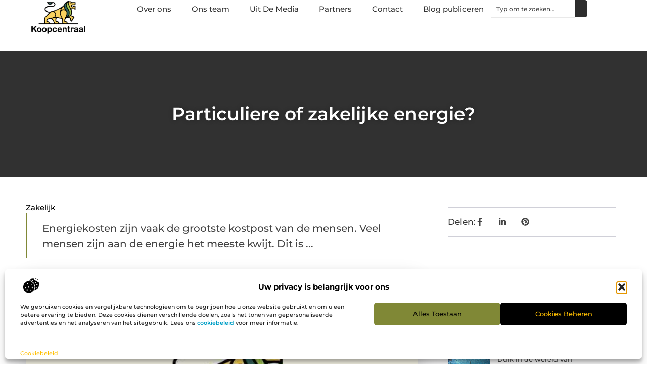

--- FILE ---
content_type: text/html; charset=UTF-8
request_url: https://www.koopcentraal.nl/particuliere-of-zakelijke-energie/
body_size: 29767
content:
<!doctype html>
<html lang="nl-NL" prefix="og: https://ogp.me/ns#">
<head>
	<meta charset="UTF-8">
	<meta name="viewport" content="width=device-width, initial-scale=1">
	<link rel="profile" href="https://gmpg.org/xfn/11">
		<style>img:is([sizes="auto" i], [sizes^="auto," i]) { contain-intrinsic-size: 3000px 1500px }</style>
	
<!-- Search Engine Optimization door Rank Math - https://rankmath.com/ -->
<title>Particuliere of zakelijke energie? &bull; Koopcentraal</title>
<meta name="description" content="Energiekosten zijn vaak de grootste kostpost van de mensen. Veel mensen zijn aan de energie het meeste kwijt. Dit is een hoge kostenpost. Ook de hypotheek van"/>
<meta name="robots" content="follow, index, max-snippet:-1, max-video-preview:-1, max-image-preview:large"/>
<link rel="canonical" href="https://www.koopcentraal.nl/particuliere-of-zakelijke-energie/" />
<meta property="og:locale" content="nl_NL" />
<meta property="og:type" content="article" />
<meta property="og:title" content="Particuliere of zakelijke energie? &bull; Koopcentraal" />
<meta property="og:description" content="Energiekosten zijn vaak de grootste kostpost van de mensen. Veel mensen zijn aan de energie het meeste kwijt. Dit is een hoge kostenpost. Ook de hypotheek van" />
<meta property="og:url" content="https://www.koopcentraal.nl/particuliere-of-zakelijke-energie/" />
<meta property="og:site_name" content="Koopcentraal" />
<meta property="article:tag" content="bedrijven" />
<meta property="article:tag" content="energie" />
<meta property="article:tag" content="energie zakelijk" />
<meta property="article:tag" content="zakelijk" />
<meta property="article:section" content="Zakelijk" />
<meta property="og:image" content="https://www.koopcentraal.nl/wp-content/uploads/2021/09/2.koopcentraal.nl-512x512-px.jpg" />
<meta property="og:image:secure_url" content="https://www.koopcentraal.nl/wp-content/uploads/2021/09/2.koopcentraal.nl-512x512-px.jpg" />
<meta property="og:image:width" content="512" />
<meta property="og:image:height" content="512" />
<meta property="og:image:alt" content="Particuliere of zakelijke energie?" />
<meta property="og:image:type" content="image/jpeg" />
<meta property="article:published_time" content="2016-05-24T08:22:40+00:00" />
<meta name="twitter:card" content="summary_large_image" />
<meta name="twitter:title" content="Particuliere of zakelijke energie? &bull; Koopcentraal" />
<meta name="twitter:description" content="Energiekosten zijn vaak de grootste kostpost van de mensen. Veel mensen zijn aan de energie het meeste kwijt. Dit is een hoge kostenpost. Ook de hypotheek van" />
<meta name="twitter:image" content="https://www.koopcentraal.nl/wp-content/uploads/2021/09/2.koopcentraal.nl-512x512-px.jpg" />
<script type="application/ld+json" class="rank-math-schema">{"@context":"https://schema.org","@graph":[{"@type":"Organization","@id":"https://www.koopcentraal.nl/#organization","name":"koopcentraal","url":"https://www.koopcentraal.nl","logo":{"@type":"ImageObject","@id":"https://www.koopcentraal.nl/#logo","url":"https://www.koopcentraal.nl/wp-content/uploads/2021/09/1.koopcentraal.nl-Logo-355x159px.png","contentUrl":"https://www.koopcentraal.nl/wp-content/uploads/2021/09/1.koopcentraal.nl-Logo-355x159px.png","caption":"Koopcentraal","inLanguage":"nl-NL","width":"355","height":"159"}},{"@type":"WebSite","@id":"https://www.koopcentraal.nl/#website","url":"https://www.koopcentraal.nl","name":"Koopcentraal","alternateName":"koopcentraal.nl","publisher":{"@id":"https://www.koopcentraal.nl/#organization"},"inLanguage":"nl-NL"},{"@type":"ImageObject","@id":"https://www.koopcentraal.nl/wp-content/uploads/2021/09/2.koopcentraal.nl-512x512-px.jpg","url":"https://www.koopcentraal.nl/wp-content/uploads/2021/09/2.koopcentraal.nl-512x512-px.jpg","width":"512","height":"512","inLanguage":"nl-NL"},{"@type":"BreadcrumbList","@id":"https://www.koopcentraal.nl/particuliere-of-zakelijke-energie/#breadcrumb","itemListElement":[{"@type":"ListItem","position":"1","item":{"@id":"https://www.koopcentraal.nl/","name":"Home"}},{"@type":"ListItem","position":"2","item":{"@id":"https://www.koopcentraal.nl/particuliere-of-zakelijke-energie/","name":"Particuliere of zakelijke energie?"}}]},{"@type":"WebPage","@id":"https://www.koopcentraal.nl/particuliere-of-zakelijke-energie/#webpage","url":"https://www.koopcentraal.nl/particuliere-of-zakelijke-energie/","name":"Particuliere of zakelijke energie? &bull; Koopcentraal","datePublished":"2016-05-24T08:22:40+00:00","dateModified":"2016-05-24T08:22:40+00:00","isPartOf":{"@id":"https://www.koopcentraal.nl/#website"},"primaryImageOfPage":{"@id":"https://www.koopcentraal.nl/wp-content/uploads/2021/09/2.koopcentraal.nl-512x512-px.jpg"},"inLanguage":"nl-NL","breadcrumb":{"@id":"https://www.koopcentraal.nl/particuliere-of-zakelijke-energie/#breadcrumb"}},{"@type":"Person","@id":"https://www.koopcentraal.nl/particuliere-of-zakelijke-energie/#author","image":{"@type":"ImageObject","@id":"https://secure.gravatar.com/avatar/?s=96&amp;d=mm&amp;r=g","url":"https://secure.gravatar.com/avatar/?s=96&amp;d=mm&amp;r=g","inLanguage":"nl-NL"},"worksFor":{"@id":"https://www.koopcentraal.nl/#organization"}},{"@type":"BlogPosting","headline":"Particuliere of zakelijke energie? &bull; Koopcentraal","datePublished":"2016-05-24T08:22:40+00:00","dateModified":"2016-05-24T08:22:40+00:00","author":{"@id":"https://www.koopcentraal.nl/particuliere-of-zakelijke-energie/#author"},"publisher":{"@id":"https://www.koopcentraal.nl/#organization"},"description":"Energiekosten zijn vaak de grootste kostpost van de mensen. Veel mensen zijn aan de energie het meeste kwijt. Dit is een hoge kostenpost. Ook de hypotheek van","name":"Particuliere of zakelijke energie? &bull; Koopcentraal","@id":"https://www.koopcentraal.nl/particuliere-of-zakelijke-energie/#richSnippet","isPartOf":{"@id":"https://www.koopcentraal.nl/particuliere-of-zakelijke-energie/#webpage"},"image":{"@id":"https://www.koopcentraal.nl/wp-content/uploads/2021/09/2.koopcentraal.nl-512x512-px.jpg"},"inLanguage":"nl-NL","mainEntityOfPage":{"@id":"https://www.koopcentraal.nl/particuliere-of-zakelijke-energie/#webpage"}}]}</script>
<!-- /Rank Math WordPress SEO plugin -->

<link rel="alternate" type="application/rss+xml" title="Koopcentraal &raquo; feed" href="https://www.koopcentraal.nl/feed/" />
<link rel="alternate" type="application/rss+xml" title="Koopcentraal &raquo; reacties feed" href="https://www.koopcentraal.nl/comments/feed/" />
<script>
window._wpemojiSettings = {"baseUrl":"https:\/\/s.w.org\/images\/core\/emoji\/16.0.1\/72x72\/","ext":".png","svgUrl":"https:\/\/s.w.org\/images\/core\/emoji\/16.0.1\/svg\/","svgExt":".svg","source":{"concatemoji":"https:\/\/www.koopcentraal.nl\/wp-includes\/js\/wp-emoji-release.min.js?ver=6.8.3"}};
/*! This file is auto-generated */
!function(s,n){var o,i,e;function c(e){try{var t={supportTests:e,timestamp:(new Date).valueOf()};sessionStorage.setItem(o,JSON.stringify(t))}catch(e){}}function p(e,t,n){e.clearRect(0,0,e.canvas.width,e.canvas.height),e.fillText(t,0,0);var t=new Uint32Array(e.getImageData(0,0,e.canvas.width,e.canvas.height).data),a=(e.clearRect(0,0,e.canvas.width,e.canvas.height),e.fillText(n,0,0),new Uint32Array(e.getImageData(0,0,e.canvas.width,e.canvas.height).data));return t.every(function(e,t){return e===a[t]})}function u(e,t){e.clearRect(0,0,e.canvas.width,e.canvas.height),e.fillText(t,0,0);for(var n=e.getImageData(16,16,1,1),a=0;a<n.data.length;a++)if(0!==n.data[a])return!1;return!0}function f(e,t,n,a){switch(t){case"flag":return n(e,"\ud83c\udff3\ufe0f\u200d\u26a7\ufe0f","\ud83c\udff3\ufe0f\u200b\u26a7\ufe0f")?!1:!n(e,"\ud83c\udde8\ud83c\uddf6","\ud83c\udde8\u200b\ud83c\uddf6")&&!n(e,"\ud83c\udff4\udb40\udc67\udb40\udc62\udb40\udc65\udb40\udc6e\udb40\udc67\udb40\udc7f","\ud83c\udff4\u200b\udb40\udc67\u200b\udb40\udc62\u200b\udb40\udc65\u200b\udb40\udc6e\u200b\udb40\udc67\u200b\udb40\udc7f");case"emoji":return!a(e,"\ud83e\udedf")}return!1}function g(e,t,n,a){var r="undefined"!=typeof WorkerGlobalScope&&self instanceof WorkerGlobalScope?new OffscreenCanvas(300,150):s.createElement("canvas"),o=r.getContext("2d",{willReadFrequently:!0}),i=(o.textBaseline="top",o.font="600 32px Arial",{});return e.forEach(function(e){i[e]=t(o,e,n,a)}),i}function t(e){var t=s.createElement("script");t.src=e,t.defer=!0,s.head.appendChild(t)}"undefined"!=typeof Promise&&(o="wpEmojiSettingsSupports",i=["flag","emoji"],n.supports={everything:!0,everythingExceptFlag:!0},e=new Promise(function(e){s.addEventListener("DOMContentLoaded",e,{once:!0})}),new Promise(function(t){var n=function(){try{var e=JSON.parse(sessionStorage.getItem(o));if("object"==typeof e&&"number"==typeof e.timestamp&&(new Date).valueOf()<e.timestamp+604800&&"object"==typeof e.supportTests)return e.supportTests}catch(e){}return null}();if(!n){if("undefined"!=typeof Worker&&"undefined"!=typeof OffscreenCanvas&&"undefined"!=typeof URL&&URL.createObjectURL&&"undefined"!=typeof Blob)try{var e="postMessage("+g.toString()+"("+[JSON.stringify(i),f.toString(),p.toString(),u.toString()].join(",")+"));",a=new Blob([e],{type:"text/javascript"}),r=new Worker(URL.createObjectURL(a),{name:"wpTestEmojiSupports"});return void(r.onmessage=function(e){c(n=e.data),r.terminate(),t(n)})}catch(e){}c(n=g(i,f,p,u))}t(n)}).then(function(e){for(var t in e)n.supports[t]=e[t],n.supports.everything=n.supports.everything&&n.supports[t],"flag"!==t&&(n.supports.everythingExceptFlag=n.supports.everythingExceptFlag&&n.supports[t]);n.supports.everythingExceptFlag=n.supports.everythingExceptFlag&&!n.supports.flag,n.DOMReady=!1,n.readyCallback=function(){n.DOMReady=!0}}).then(function(){return e}).then(function(){var e;n.supports.everything||(n.readyCallback(),(e=n.source||{}).concatemoji?t(e.concatemoji):e.wpemoji&&e.twemoji&&(t(e.twemoji),t(e.wpemoji)))}))}((window,document),window._wpemojiSettings);
</script>
<link rel='stylesheet' id='colorboxstyle-css' href='https://www.koopcentraal.nl/wp-content/plugins/link-library/colorbox/colorbox.css?ver=6.8.3' media='all' />
<style id='wp-emoji-styles-inline-css'>

	img.wp-smiley, img.emoji {
		display: inline !important;
		border: none !important;
		box-shadow: none !important;
		height: 1em !important;
		width: 1em !important;
		margin: 0 0.07em !important;
		vertical-align: -0.1em !important;
		background: none !important;
		padding: 0 !important;
	}
</style>
<link rel='stylesheet' id='wp-block-library-css' href='https://www.koopcentraal.nl/wp-includes/css/dist/block-library/style.min.css?ver=6.8.3' media='all' />
<style id='global-styles-inline-css'>
:root{--wp--preset--aspect-ratio--square: 1;--wp--preset--aspect-ratio--4-3: 4/3;--wp--preset--aspect-ratio--3-4: 3/4;--wp--preset--aspect-ratio--3-2: 3/2;--wp--preset--aspect-ratio--2-3: 2/3;--wp--preset--aspect-ratio--16-9: 16/9;--wp--preset--aspect-ratio--9-16: 9/16;--wp--preset--color--black: #000000;--wp--preset--color--cyan-bluish-gray: #abb8c3;--wp--preset--color--white: #ffffff;--wp--preset--color--pale-pink: #f78da7;--wp--preset--color--vivid-red: #cf2e2e;--wp--preset--color--luminous-vivid-orange: #ff6900;--wp--preset--color--luminous-vivid-amber: #fcb900;--wp--preset--color--light-green-cyan: #7bdcb5;--wp--preset--color--vivid-green-cyan: #00d084;--wp--preset--color--pale-cyan-blue: #8ed1fc;--wp--preset--color--vivid-cyan-blue: #0693e3;--wp--preset--color--vivid-purple: #9b51e0;--wp--preset--gradient--vivid-cyan-blue-to-vivid-purple: linear-gradient(135deg,rgba(6,147,227,1) 0%,rgb(155,81,224) 100%);--wp--preset--gradient--light-green-cyan-to-vivid-green-cyan: linear-gradient(135deg,rgb(122,220,180) 0%,rgb(0,208,130) 100%);--wp--preset--gradient--luminous-vivid-amber-to-luminous-vivid-orange: linear-gradient(135deg,rgba(252,185,0,1) 0%,rgba(255,105,0,1) 100%);--wp--preset--gradient--luminous-vivid-orange-to-vivid-red: linear-gradient(135deg,rgba(255,105,0,1) 0%,rgb(207,46,46) 100%);--wp--preset--gradient--very-light-gray-to-cyan-bluish-gray: linear-gradient(135deg,rgb(238,238,238) 0%,rgb(169,184,195) 100%);--wp--preset--gradient--cool-to-warm-spectrum: linear-gradient(135deg,rgb(74,234,220) 0%,rgb(151,120,209) 20%,rgb(207,42,186) 40%,rgb(238,44,130) 60%,rgb(251,105,98) 80%,rgb(254,248,76) 100%);--wp--preset--gradient--blush-light-purple: linear-gradient(135deg,rgb(255,206,236) 0%,rgb(152,150,240) 100%);--wp--preset--gradient--blush-bordeaux: linear-gradient(135deg,rgb(254,205,165) 0%,rgb(254,45,45) 50%,rgb(107,0,62) 100%);--wp--preset--gradient--luminous-dusk: linear-gradient(135deg,rgb(255,203,112) 0%,rgb(199,81,192) 50%,rgb(65,88,208) 100%);--wp--preset--gradient--pale-ocean: linear-gradient(135deg,rgb(255,245,203) 0%,rgb(182,227,212) 50%,rgb(51,167,181) 100%);--wp--preset--gradient--electric-grass: linear-gradient(135deg,rgb(202,248,128) 0%,rgb(113,206,126) 100%);--wp--preset--gradient--midnight: linear-gradient(135deg,rgb(2,3,129) 0%,rgb(40,116,252) 100%);--wp--preset--font-size--small: 13px;--wp--preset--font-size--medium: 20px;--wp--preset--font-size--large: 36px;--wp--preset--font-size--x-large: 42px;--wp--preset--spacing--20: 0.44rem;--wp--preset--spacing--30: 0.67rem;--wp--preset--spacing--40: 1rem;--wp--preset--spacing--50: 1.5rem;--wp--preset--spacing--60: 2.25rem;--wp--preset--spacing--70: 3.38rem;--wp--preset--spacing--80: 5.06rem;--wp--preset--shadow--natural: 6px 6px 9px rgba(0, 0, 0, 0.2);--wp--preset--shadow--deep: 12px 12px 50px rgba(0, 0, 0, 0.4);--wp--preset--shadow--sharp: 6px 6px 0px rgba(0, 0, 0, 0.2);--wp--preset--shadow--outlined: 6px 6px 0px -3px rgba(255, 255, 255, 1), 6px 6px rgba(0, 0, 0, 1);--wp--preset--shadow--crisp: 6px 6px 0px rgba(0, 0, 0, 1);}:root { --wp--style--global--content-size: 800px;--wp--style--global--wide-size: 1200px; }:where(body) { margin: 0; }.wp-site-blocks > .alignleft { float: left; margin-right: 2em; }.wp-site-blocks > .alignright { float: right; margin-left: 2em; }.wp-site-blocks > .aligncenter { justify-content: center; margin-left: auto; margin-right: auto; }:where(.wp-site-blocks) > * { margin-block-start: 24px; margin-block-end: 0; }:where(.wp-site-blocks) > :first-child { margin-block-start: 0; }:where(.wp-site-blocks) > :last-child { margin-block-end: 0; }:root { --wp--style--block-gap: 24px; }:root :where(.is-layout-flow) > :first-child{margin-block-start: 0;}:root :where(.is-layout-flow) > :last-child{margin-block-end: 0;}:root :where(.is-layout-flow) > *{margin-block-start: 24px;margin-block-end: 0;}:root :where(.is-layout-constrained) > :first-child{margin-block-start: 0;}:root :where(.is-layout-constrained) > :last-child{margin-block-end: 0;}:root :where(.is-layout-constrained) > *{margin-block-start: 24px;margin-block-end: 0;}:root :where(.is-layout-flex){gap: 24px;}:root :where(.is-layout-grid){gap: 24px;}.is-layout-flow > .alignleft{float: left;margin-inline-start: 0;margin-inline-end: 2em;}.is-layout-flow > .alignright{float: right;margin-inline-start: 2em;margin-inline-end: 0;}.is-layout-flow > .aligncenter{margin-left: auto !important;margin-right: auto !important;}.is-layout-constrained > .alignleft{float: left;margin-inline-start: 0;margin-inline-end: 2em;}.is-layout-constrained > .alignright{float: right;margin-inline-start: 2em;margin-inline-end: 0;}.is-layout-constrained > .aligncenter{margin-left: auto !important;margin-right: auto !important;}.is-layout-constrained > :where(:not(.alignleft):not(.alignright):not(.alignfull)){max-width: var(--wp--style--global--content-size);margin-left: auto !important;margin-right: auto !important;}.is-layout-constrained > .alignwide{max-width: var(--wp--style--global--wide-size);}body .is-layout-flex{display: flex;}.is-layout-flex{flex-wrap: wrap;align-items: center;}.is-layout-flex > :is(*, div){margin: 0;}body .is-layout-grid{display: grid;}.is-layout-grid > :is(*, div){margin: 0;}body{padding-top: 0px;padding-right: 0px;padding-bottom: 0px;padding-left: 0px;}a:where(:not(.wp-element-button)){text-decoration: underline;}:root :where(.wp-element-button, .wp-block-button__link){background-color: #32373c;border-width: 0;color: #fff;font-family: inherit;font-size: inherit;line-height: inherit;padding: calc(0.667em + 2px) calc(1.333em + 2px);text-decoration: none;}.has-black-color{color: var(--wp--preset--color--black) !important;}.has-cyan-bluish-gray-color{color: var(--wp--preset--color--cyan-bluish-gray) !important;}.has-white-color{color: var(--wp--preset--color--white) !important;}.has-pale-pink-color{color: var(--wp--preset--color--pale-pink) !important;}.has-vivid-red-color{color: var(--wp--preset--color--vivid-red) !important;}.has-luminous-vivid-orange-color{color: var(--wp--preset--color--luminous-vivid-orange) !important;}.has-luminous-vivid-amber-color{color: var(--wp--preset--color--luminous-vivid-amber) !important;}.has-light-green-cyan-color{color: var(--wp--preset--color--light-green-cyan) !important;}.has-vivid-green-cyan-color{color: var(--wp--preset--color--vivid-green-cyan) !important;}.has-pale-cyan-blue-color{color: var(--wp--preset--color--pale-cyan-blue) !important;}.has-vivid-cyan-blue-color{color: var(--wp--preset--color--vivid-cyan-blue) !important;}.has-vivid-purple-color{color: var(--wp--preset--color--vivid-purple) !important;}.has-black-background-color{background-color: var(--wp--preset--color--black) !important;}.has-cyan-bluish-gray-background-color{background-color: var(--wp--preset--color--cyan-bluish-gray) !important;}.has-white-background-color{background-color: var(--wp--preset--color--white) !important;}.has-pale-pink-background-color{background-color: var(--wp--preset--color--pale-pink) !important;}.has-vivid-red-background-color{background-color: var(--wp--preset--color--vivid-red) !important;}.has-luminous-vivid-orange-background-color{background-color: var(--wp--preset--color--luminous-vivid-orange) !important;}.has-luminous-vivid-amber-background-color{background-color: var(--wp--preset--color--luminous-vivid-amber) !important;}.has-light-green-cyan-background-color{background-color: var(--wp--preset--color--light-green-cyan) !important;}.has-vivid-green-cyan-background-color{background-color: var(--wp--preset--color--vivid-green-cyan) !important;}.has-pale-cyan-blue-background-color{background-color: var(--wp--preset--color--pale-cyan-blue) !important;}.has-vivid-cyan-blue-background-color{background-color: var(--wp--preset--color--vivid-cyan-blue) !important;}.has-vivid-purple-background-color{background-color: var(--wp--preset--color--vivid-purple) !important;}.has-black-border-color{border-color: var(--wp--preset--color--black) !important;}.has-cyan-bluish-gray-border-color{border-color: var(--wp--preset--color--cyan-bluish-gray) !important;}.has-white-border-color{border-color: var(--wp--preset--color--white) !important;}.has-pale-pink-border-color{border-color: var(--wp--preset--color--pale-pink) !important;}.has-vivid-red-border-color{border-color: var(--wp--preset--color--vivid-red) !important;}.has-luminous-vivid-orange-border-color{border-color: var(--wp--preset--color--luminous-vivid-orange) !important;}.has-luminous-vivid-amber-border-color{border-color: var(--wp--preset--color--luminous-vivid-amber) !important;}.has-light-green-cyan-border-color{border-color: var(--wp--preset--color--light-green-cyan) !important;}.has-vivid-green-cyan-border-color{border-color: var(--wp--preset--color--vivid-green-cyan) !important;}.has-pale-cyan-blue-border-color{border-color: var(--wp--preset--color--pale-cyan-blue) !important;}.has-vivid-cyan-blue-border-color{border-color: var(--wp--preset--color--vivid-cyan-blue) !important;}.has-vivid-purple-border-color{border-color: var(--wp--preset--color--vivid-purple) !important;}.has-vivid-cyan-blue-to-vivid-purple-gradient-background{background: var(--wp--preset--gradient--vivid-cyan-blue-to-vivid-purple) !important;}.has-light-green-cyan-to-vivid-green-cyan-gradient-background{background: var(--wp--preset--gradient--light-green-cyan-to-vivid-green-cyan) !important;}.has-luminous-vivid-amber-to-luminous-vivid-orange-gradient-background{background: var(--wp--preset--gradient--luminous-vivid-amber-to-luminous-vivid-orange) !important;}.has-luminous-vivid-orange-to-vivid-red-gradient-background{background: var(--wp--preset--gradient--luminous-vivid-orange-to-vivid-red) !important;}.has-very-light-gray-to-cyan-bluish-gray-gradient-background{background: var(--wp--preset--gradient--very-light-gray-to-cyan-bluish-gray) !important;}.has-cool-to-warm-spectrum-gradient-background{background: var(--wp--preset--gradient--cool-to-warm-spectrum) !important;}.has-blush-light-purple-gradient-background{background: var(--wp--preset--gradient--blush-light-purple) !important;}.has-blush-bordeaux-gradient-background{background: var(--wp--preset--gradient--blush-bordeaux) !important;}.has-luminous-dusk-gradient-background{background: var(--wp--preset--gradient--luminous-dusk) !important;}.has-pale-ocean-gradient-background{background: var(--wp--preset--gradient--pale-ocean) !important;}.has-electric-grass-gradient-background{background: var(--wp--preset--gradient--electric-grass) !important;}.has-midnight-gradient-background{background: var(--wp--preset--gradient--midnight) !important;}.has-small-font-size{font-size: var(--wp--preset--font-size--small) !important;}.has-medium-font-size{font-size: var(--wp--preset--font-size--medium) !important;}.has-large-font-size{font-size: var(--wp--preset--font-size--large) !important;}.has-x-large-font-size{font-size: var(--wp--preset--font-size--x-large) !important;}
:root :where(.wp-block-pullquote){font-size: 1.5em;line-height: 1.6;}
</style>
<link rel='stylesheet' id='thumbs_rating_styles-css' href='https://www.koopcentraal.nl/wp-content/plugins/link-library/upvote-downvote/css/style.css?ver=1.0.0' media='all' />
<link rel='stylesheet' id='scriptlesssocialsharing-css' href='https://www.koopcentraal.nl/wp-content/plugins/scriptless-social-sharing/includes/css/scriptlesssocialsharing-style.css?ver=3.3.1' media='all' />
<style id='scriptlesssocialsharing-inline-css'>
.scriptlesssocialsharing__buttons a.button { padding: 12px; flex: 1; }@media only screen and (max-width: 767px) { .scriptlesssocialsharing .sss-name { position: absolute; clip: rect(1px, 1px, 1px, 1px); height: 1px; width: 1px; border: 0; overflow: hidden; } }
</style>
<link rel='stylesheet' id='cmplz-general-css' href='https://www.koopcentraal.nl/wp-content/plugins/complianz-gdpr/assets/css/cookieblocker.min.css?ver=1765934661' media='all' />
<link rel='stylesheet' id='hello-elementor-css' href='https://www.koopcentraal.nl/wp-content/themes/hello-elementor/assets/css/reset.css?ver=3.4.4' media='all' />
<link rel='stylesheet' id='hello-elementor-theme-style-css' href='https://www.koopcentraal.nl/wp-content/themes/hello-elementor/assets/css/theme.css?ver=3.4.4' media='all' />
<link rel='stylesheet' id='hello-elementor-header-footer-css' href='https://www.koopcentraal.nl/wp-content/themes/hello-elementor/assets/css/header-footer.css?ver=3.4.4' media='all' />
<link rel='stylesheet' id='elementor-frontend-css' href='https://www.koopcentraal.nl/wp-content/plugins/elementor/assets/css/frontend.min.css?ver=3.30.0' media='all' />
<link rel='stylesheet' id='elementor-post-5301-css' href='https://www.koopcentraal.nl/wp-content/uploads/elementor/css/post-5301.css?ver=1768958434' media='all' />
<link rel='stylesheet' id='e-animation-fadeIn-css' href='https://www.koopcentraal.nl/wp-content/plugins/elementor/assets/lib/animations/styles/fadeIn.min.css?ver=3.30.0' media='all' />
<link rel='stylesheet' id='e-animation-sink-css' href='https://www.koopcentraal.nl/wp-content/plugins/elementor/assets/lib/animations/styles/e-animation-sink.min.css?ver=3.30.0' media='all' />
<link rel='stylesheet' id='e-motion-fx-css' href='https://www.koopcentraal.nl/wp-content/plugins/elementor-pro/assets/css/modules/motion-fx.min.css?ver=3.30.0' media='all' />
<link rel='stylesheet' id='e-animation-grow-css' href='https://www.koopcentraal.nl/wp-content/plugins/elementor/assets/lib/animations/styles/e-animation-grow.min.css?ver=3.30.0' media='all' />
<link rel='stylesheet' id='widget-image-css' href='https://www.koopcentraal.nl/wp-content/plugins/elementor/assets/css/widget-image.min.css?ver=3.30.0' media='all' />
<link rel='stylesheet' id='widget-nav-menu-css' href='https://www.koopcentraal.nl/wp-content/plugins/elementor-pro/assets/css/widget-nav-menu.min.css?ver=3.30.0' media='all' />
<link rel='stylesheet' id='widget-search-css' href='https://www.koopcentraal.nl/wp-content/plugins/elementor-pro/assets/css/widget-search.min.css?ver=3.30.0' media='all' />
<link rel='stylesheet' id='e-sticky-css' href='https://www.koopcentraal.nl/wp-content/plugins/elementor-pro/assets/css/modules/sticky.min.css?ver=3.30.0' media='all' />
<link rel='stylesheet' id='widget-heading-css' href='https://www.koopcentraal.nl/wp-content/plugins/elementor/assets/css/widget-heading.min.css?ver=3.30.0' media='all' />
<link rel='stylesheet' id='swiper-css' href='https://www.koopcentraal.nl/wp-content/plugins/elementor/assets/lib/swiper/v8/css/swiper.min.css?ver=8.4.5' media='all' />
<link rel='stylesheet' id='e-swiper-css' href='https://www.koopcentraal.nl/wp-content/plugins/elementor/assets/css/conditionals/e-swiper.min.css?ver=3.30.0' media='all' />
<link rel='stylesheet' id='widget-post-info-css' href='https://www.koopcentraal.nl/wp-content/plugins/elementor-pro/assets/css/widget-post-info.min.css?ver=3.30.0' media='all' />
<link rel='stylesheet' id='widget-icon-list-css' href='https://www.koopcentraal.nl/wp-content/plugins/elementor/assets/css/widget-icon-list.min.css?ver=3.30.0' media='all' />
<link rel='stylesheet' id='widget-table-of-contents-css' href='https://www.koopcentraal.nl/wp-content/plugins/elementor-pro/assets/css/widget-table-of-contents.min.css?ver=3.30.0' media='all' />
<link rel='stylesheet' id='widget-posts-css' href='https://www.koopcentraal.nl/wp-content/plugins/elementor-pro/assets/css/widget-posts.min.css?ver=3.30.0' media='all' />
<link rel='stylesheet' id='widget-post-navigation-css' href='https://www.koopcentraal.nl/wp-content/plugins/elementor-pro/assets/css/widget-post-navigation.min.css?ver=3.30.0' media='all' />
<link rel='stylesheet' id='elementor-post-5501-css' href='https://www.koopcentraal.nl/wp-content/uploads/elementor/css/post-5501.css?ver=1768958434' media='all' />
<link rel='stylesheet' id='elementor-post-5485-css' href='https://www.koopcentraal.nl/wp-content/uploads/elementor/css/post-5485.css?ver=1768958434' media='all' />
<link rel='stylesheet' id='elementor-post-5493-css' href='https://www.koopcentraal.nl/wp-content/uploads/elementor/css/post-5493.css?ver=1768958449' media='all' />
<link rel='stylesheet' id='elementor-gf-local-montserrat-css' href='https://www.koopcentraal.nl/wp-content/uploads/elementor/google-fonts/css/montserrat.css?ver=1743996090' media='all' />
<script src="https://www.koopcentraal.nl/wp-includes/js/jquery/jquery.min.js?ver=3.7.1" id="jquery-core-js"></script>
<script src="https://www.koopcentraal.nl/wp-includes/js/jquery/jquery-migrate.min.js?ver=3.4.1" id="jquery-migrate-js"></script>
<script src="https://www.koopcentraal.nl/wp-content/plugins/link-library/colorbox/jquery.colorbox-min.js?ver=1.3.9" id="colorbox-js"></script>
<script id="thumbs_rating_scripts-js-extra">
var thumbs_rating_ajax = {"ajax_url":"https:\/\/www.koopcentraal.nl\/wp-admin\/admin-ajax.php","nonce":"b0399d04b1"};
</script>
<script src="https://www.koopcentraal.nl/wp-content/plugins/link-library/upvote-downvote/js/general.js?ver=4.0.1" id="thumbs_rating_scripts-js"></script>
<link rel="https://api.w.org/" href="https://www.koopcentraal.nl/wp-json/" /><link rel="alternate" title="JSON" type="application/json" href="https://www.koopcentraal.nl/wp-json/wp/v2/posts/213" /><link rel="EditURI" type="application/rsd+xml" title="RSD" href="https://www.koopcentraal.nl/xmlrpc.php?rsd" />
<meta name="generator" content="WordPress 6.8.3" />
<link rel='shortlink' href='https://www.koopcentraal.nl/?p=213' />
<link rel="alternate" title="oEmbed (JSON)" type="application/json+oembed" href="https://www.koopcentraal.nl/wp-json/oembed/1.0/embed?url=https%3A%2F%2Fwww.koopcentraal.nl%2Fparticuliere-of-zakelijke-energie%2F" />
<link rel="alternate" title="oEmbed (XML)" type="text/xml+oembed" href="https://www.koopcentraal.nl/wp-json/oembed/1.0/embed?url=https%3A%2F%2Fwww.koopcentraal.nl%2Fparticuliere-of-zakelijke-energie%2F&#038;format=xml" />
<script type="text/javascript">//<![CDATA[
  function external_links_in_new_windows_loop() {
    if (!document.links) {
      document.links = document.getElementsByTagName('a');
    }
    var change_link = false;
    var force = '';
    var ignore = '';

    for (var t=0; t<document.links.length; t++) {
      var all_links = document.links[t];
      change_link = false;
      
      if(document.links[t].hasAttribute('onClick') == false) {
        // forced if the address starts with http (or also https), but does not link to the current domain
        if(all_links.href.search(/^http/) != -1 && all_links.href.search('www.koopcentraal.nl') == -1 && all_links.href.search(/^#/) == -1) {
          // console.log('Changed ' + all_links.href);
          change_link = true;
        }
          
        if(force != '' && all_links.href.search(force) != -1) {
          // forced
          // console.log('force ' + all_links.href);
          change_link = true;
        }
        
        if(ignore != '' && all_links.href.search(ignore) != -1) {
          // console.log('ignore ' + all_links.href);
          // ignored
          change_link = false;
        }

        if(change_link == true) {
          // console.log('Changed ' + all_links.href);
          document.links[t].setAttribute('onClick', 'javascript:window.open(\'' + all_links.href.replace(/'/g, '') + '\', \'_blank\', \'noopener\'); return false;');
          document.links[t].removeAttribute('target');
        }
      }
    }
  }
  
  // Load
  function external_links_in_new_windows_load(func)
  {  
    var oldonload = window.onload;
    if (typeof window.onload != 'function'){
      window.onload = func;
    } else {
      window.onload = function(){
        oldonload();
        func();
      }
    }
  }

  external_links_in_new_windows_load(external_links_in_new_windows_loop);
  //]]></script>

			<style>.cmplz-hidden {
					display: none !important;
				}</style><meta name="generator" content="Elementor 3.30.0; features: e_font_icon_svg, additional_custom_breakpoints, e_element_cache; settings: css_print_method-external, google_font-enabled, font_display-swap">
			<style>
				.e-con.e-parent:nth-of-type(n+4):not(.e-lazyloaded):not(.e-no-lazyload),
				.e-con.e-parent:nth-of-type(n+4):not(.e-lazyloaded):not(.e-no-lazyload) * {
					background-image: none !important;
				}
				@media screen and (max-height: 1024px) {
					.e-con.e-parent:nth-of-type(n+3):not(.e-lazyloaded):not(.e-no-lazyload),
					.e-con.e-parent:nth-of-type(n+3):not(.e-lazyloaded):not(.e-no-lazyload) * {
						background-image: none !important;
					}
				}
				@media screen and (max-height: 640px) {
					.e-con.e-parent:nth-of-type(n+2):not(.e-lazyloaded):not(.e-no-lazyload),
					.e-con.e-parent:nth-of-type(n+2):not(.e-lazyloaded):not(.e-no-lazyload) * {
						background-image: none !important;
					}
				}
			</style>
			<link rel="icon" href="https://www.koopcentraal.nl/wp-content/uploads/2021/09/cropped-0.koopcentraal.nl-icon-150x150-px-32x32.png" sizes="32x32" />
<link rel="icon" href="https://www.koopcentraal.nl/wp-content/uploads/2021/09/cropped-0.koopcentraal.nl-icon-150x150-px-192x192.png" sizes="192x192" />
<link rel="apple-touch-icon" href="https://www.koopcentraal.nl/wp-content/uploads/2021/09/cropped-0.koopcentraal.nl-icon-150x150-px-180x180.png" />
<meta name="msapplication-TileImage" content="https://www.koopcentraal.nl/wp-content/uploads/2021/09/cropped-0.koopcentraal.nl-icon-150x150-px-270x270.png" />
</head>
<body data-rsssl=1 data-cmplz=1 class="wp-singular post-template-default single single-post postid-213 single-format-standard wp-custom-logo wp-embed-responsive wp-theme-hello-elementor hello-elementor-default elementor-default elementor-template-full-width elementor-kit-5301 elementor-page-5493">


<a class="skip-link screen-reader-text" href="#content">Ga naar de inhoud</a>

		<header data-elementor-type="header" data-elementor-id="5501" class="elementor elementor-5501 elementor-location-header" data-elementor-post-type="elementor_library">
			<div class="elementor-element elementor-element-eefe6d7 e-con-full e-flex e-con e-parent" data-id="eefe6d7" data-element_type="container" id="top">
				<div class="elementor-element elementor-element-ee9a165 elementor-widget__width-auto elementor-fixed elementor-invisible elementor-widget elementor-widget-button" data-id="ee9a165" data-element_type="widget" data-settings="{&quot;_position&quot;:&quot;fixed&quot;,&quot;motion_fx_motion_fx_scrolling&quot;:&quot;yes&quot;,&quot;motion_fx_opacity_effect&quot;:&quot;yes&quot;,&quot;motion_fx_opacity_range&quot;:{&quot;unit&quot;:&quot;%&quot;,&quot;size&quot;:&quot;&quot;,&quot;sizes&quot;:{&quot;start&quot;:0,&quot;end&quot;:45}},&quot;_animation&quot;:&quot;fadeIn&quot;,&quot;_animation_delay&quot;:200,&quot;motion_fx_opacity_direction&quot;:&quot;out-in&quot;,&quot;motion_fx_opacity_level&quot;:{&quot;unit&quot;:&quot;px&quot;,&quot;size&quot;:10,&quot;sizes&quot;:[]},&quot;motion_fx_devices&quot;:[&quot;desktop&quot;,&quot;tablet&quot;,&quot;mobile&quot;]}" data-widget_type="button.default">
				<div class="elementor-widget-container">
									<div class="elementor-button-wrapper">
					<a class="elementor-button elementor-button-link elementor-size-sm elementor-animation-sink" href="#top">
						<span class="elementor-button-content-wrapper">
						<span class="elementor-button-icon">
				<svg aria-hidden="true" class="e-font-icon-svg e-fas-arrow-up" viewBox="0 0 448 512" xmlns="http://www.w3.org/2000/svg"><path d="M34.9 289.5l-22.2-22.2c-9.4-9.4-9.4-24.6 0-33.9L207 39c9.4-9.4 24.6-9.4 33.9 0l194.3 194.3c9.4 9.4 9.4 24.6 0 33.9L413 289.4c-9.5 9.5-25 9.3-34.3-.4L264 168.6V456c0 13.3-10.7 24-24 24h-32c-13.3 0-24-10.7-24-24V168.6L69.2 289.1c-9.3 9.8-24.8 10-34.3.4z"></path></svg>			</span>
									<span class="elementor-button-text">Ga Naar Boven</span>
					</span>
					</a>
				</div>
								</div>
				</div>
				</div>
		<div class="elementor-element elementor-element-1f528ebc e-flex e-con-boxed e-con e-parent" data-id="1f528ebc" data-element_type="container" data-settings="{&quot;background_background&quot;:&quot;classic&quot;,&quot;sticky&quot;:&quot;top&quot;,&quot;sticky_on&quot;:[&quot;desktop&quot;,&quot;tablet&quot;,&quot;mobile&quot;],&quot;sticky_offset&quot;:0,&quot;sticky_effects_offset&quot;:0,&quot;sticky_anchor_link_offset&quot;:0}">
					<div class="e-con-inner">
		<div class="elementor-element elementor-element-661da58f e-con-full e-flex e-con e-child" data-id="661da58f" data-element_type="container">
				<div class="elementor-element elementor-element-1a822e14 elementor-widget elementor-widget-theme-site-logo elementor-widget-image" data-id="1a822e14" data-element_type="widget" data-widget_type="theme-site-logo.default">
				<div class="elementor-widget-container">
											<a href="https://www.koopcentraal.nl">
			<img width="271" height="159" src="https://www.koopcentraal.nl/wp-content/uploads/2021/09/cropped-1.koopcentraal.nl-Logo-355x159px.png" class="elementor-animation-grow attachment-full size-full wp-image-1358" alt="" />				</a>
											</div>
				</div>
				</div>
		<div class="elementor-element elementor-element-7b2e35c3 e-con-full e-flex e-con e-child" data-id="7b2e35c3" data-element_type="container">
				<div class="elementor-element elementor-element-47617827 elementor-nav-menu--stretch elementor-nav-menu__align-center elementor-nav-menu--dropdown-tablet elementor-nav-menu__text-align-aside elementor-nav-menu--toggle elementor-nav-menu--burger elementor-widget elementor-widget-nav-menu" data-id="47617827" data-element_type="widget" data-settings="{&quot;full_width&quot;:&quot;stretch&quot;,&quot;layout&quot;:&quot;horizontal&quot;,&quot;submenu_icon&quot;:{&quot;value&quot;:&quot;&lt;svg class=\&quot;e-font-icon-svg e-fas-caret-down\&quot; viewBox=\&quot;0 0 320 512\&quot; xmlns=\&quot;http:\/\/www.w3.org\/2000\/svg\&quot;&gt;&lt;path d=\&quot;M31.3 192h257.3c17.8 0 26.7 21.5 14.1 34.1L174.1 354.8c-7.8 7.8-20.5 7.8-28.3 0L17.2 226.1C4.6 213.5 13.5 192 31.3 192z\&quot;&gt;&lt;\/path&gt;&lt;\/svg&gt;&quot;,&quot;library&quot;:&quot;fa-solid&quot;},&quot;toggle&quot;:&quot;burger&quot;}" data-widget_type="nav-menu.default">
				<div class="elementor-widget-container">
								<nav aria-label="Menu" class="elementor-nav-menu--main elementor-nav-menu__container elementor-nav-menu--layout-horizontal e--pointer-background e--animation-fade">
				<ul id="menu-1-47617827" class="elementor-nav-menu"><li class="menu-item menu-item-type-post_type menu-item-object-page menu-item-5561"><a href="https://www.koopcentraal.nl/over-ons/" class="elementor-item">Over ons</a></li>
<li class="menu-item menu-item-type-post_type menu-item-object-page menu-item-5560"><a href="https://www.koopcentraal.nl/ons-team/" class="elementor-item">Ons team</a></li>
<li class="menu-item menu-item-type-custom menu-item-object-custom menu-item-4764"><a href="/category/media/" class="elementor-item">Uit De Media</a></li>
<li class="menu-item menu-item-type-post_type menu-item-object-page menu-item-24"><a href="https://www.koopcentraal.nl/linkpartners/" class="elementor-item">Partners</a></li>
<li class="menu-item menu-item-type-post_type menu-item-object-page menu-item-25"><a href="https://www.koopcentraal.nl/contact/" class="elementor-item">Contact</a></li>
<li class="menu-item menu-item-type-post_type menu-item-object-page menu-item-1883"><a href="https://www.koopcentraal.nl/blog-publiceren/" class="elementor-item">Blog publiceren</a></li>
</ul>			</nav>
					<div class="elementor-menu-toggle" role="button" tabindex="0" aria-label="Menu toggle" aria-expanded="false">
			<svg aria-hidden="true" role="presentation" class="elementor-menu-toggle__icon--open e-font-icon-svg e-eicon-menu-bar" viewBox="0 0 1000 1000" xmlns="http://www.w3.org/2000/svg"><path d="M104 333H896C929 333 958 304 958 271S929 208 896 208H104C71 208 42 237 42 271S71 333 104 333ZM104 583H896C929 583 958 554 958 521S929 458 896 458H104C71 458 42 487 42 521S71 583 104 583ZM104 833H896C929 833 958 804 958 771S929 708 896 708H104C71 708 42 737 42 771S71 833 104 833Z"></path></svg><svg aria-hidden="true" role="presentation" class="elementor-menu-toggle__icon--close e-font-icon-svg e-eicon-close" viewBox="0 0 1000 1000" xmlns="http://www.w3.org/2000/svg"><path d="M742 167L500 408 258 167C246 154 233 150 217 150 196 150 179 158 167 167 154 179 150 196 150 212 150 229 154 242 171 254L408 500 167 742C138 771 138 800 167 829 196 858 225 858 254 829L496 587 738 829C750 842 767 846 783 846 800 846 817 842 829 829 842 817 846 804 846 783 846 767 842 750 829 737L588 500 833 258C863 229 863 200 833 171 804 137 775 137 742 167Z"></path></svg>		</div>
					<nav class="elementor-nav-menu--dropdown elementor-nav-menu__container" aria-hidden="true">
				<ul id="menu-2-47617827" class="elementor-nav-menu"><li class="menu-item menu-item-type-post_type menu-item-object-page menu-item-5561"><a href="https://www.koopcentraal.nl/over-ons/" class="elementor-item" tabindex="-1">Over ons</a></li>
<li class="menu-item menu-item-type-post_type menu-item-object-page menu-item-5560"><a href="https://www.koopcentraal.nl/ons-team/" class="elementor-item" tabindex="-1">Ons team</a></li>
<li class="menu-item menu-item-type-custom menu-item-object-custom menu-item-4764"><a href="/category/media/" class="elementor-item" tabindex="-1">Uit De Media</a></li>
<li class="menu-item menu-item-type-post_type menu-item-object-page menu-item-24"><a href="https://www.koopcentraal.nl/linkpartners/" class="elementor-item" tabindex="-1">Partners</a></li>
<li class="menu-item menu-item-type-post_type menu-item-object-page menu-item-25"><a href="https://www.koopcentraal.nl/contact/" class="elementor-item" tabindex="-1">Contact</a></li>
<li class="menu-item menu-item-type-post_type menu-item-object-page menu-item-1883"><a href="https://www.koopcentraal.nl/blog-publiceren/" class="elementor-item" tabindex="-1">Blog publiceren</a></li>
</ul>			</nav>
						</div>
				</div>
				<div class="elementor-element elementor-element-77d53ab7 elementor-widget__width-auto elementor-hidden-mobile elementor-widget elementor-widget-search" data-id="77d53ab7" data-element_type="widget" data-settings="{&quot;submit_trigger&quot;:&quot;click_submit&quot;,&quot;pagination_type_options&quot;:&quot;none&quot;}" data-widget_type="search.default">
				<div class="elementor-widget-container">
							<search class="e-search hidden" role="search">
			<form class="e-search-form" action="https://www.koopcentraal.nl" method="get">

				
				<label class="e-search-label" for="search-77d53ab7">
					<span class="elementor-screen-only">
						Zoeken					</span>
									</label>

				<div class="e-search-input-wrapper">
					<input id="search-77d53ab7" placeholder="Typ om te zoeken…" class="e-search-input" type="search" name="s" value="" autocomplete="on" role="combobox" aria-autocomplete="list" aria-expanded="false" aria-controls="results-77d53ab7" aria-haspopup="listbox">
															<output id="results-77d53ab7" class="e-search-results-container hide-loader" aria-live="polite" aria-atomic="true" aria-label="Resultaten voor zoekopdracht" tabindex="0">
						<div class="e-search-results"></div>
											</output>
									</div>
				
				
				<button class="e-search-submit  " type="submit" aria-label="Zoeken">
					<svg aria-hidden="true" class="e-font-icon-svg e-fas-search" viewBox="0 0 512 512" xmlns="http://www.w3.org/2000/svg"><path d="M505 442.7L405.3 343c-4.5-4.5-10.6-7-17-7H372c27.6-35.3 44-79.7 44-128C416 93.1 322.9 0 208 0S0 93.1 0 208s93.1 208 208 208c48.3 0 92.7-16.4 128-44v16.3c0 6.4 2.5 12.5 7 17l99.7 99.7c9.4 9.4 24.6 9.4 33.9 0l28.3-28.3c9.4-9.4 9.4-24.6.1-34zM208 336c-70.7 0-128-57.2-128-128 0-70.7 57.2-128 128-128 70.7 0 128 57.2 128 128 0 70.7-57.2 128-128 128z"></path></svg>
									</button>
				<input type="hidden" name="e_search_props" value="77d53ab7-5501">
			</form>
		</search>
						</div>
				</div>
				</div>
					</div>
				</div>
				</header>
				<div data-elementor-type="single-post" data-elementor-id="5493" class="elementor elementor-5493 elementor-location-single post-213 post type-post status-publish format-standard has-post-thumbnail hentry category-zakelijk tag-bedrijven tag-energie tag-energie-zakelijk tag-zakelijk" data-elementor-post-type="elementor_library">
			<section class="elementor-element elementor-element-5a4634fb e-flex e-con-boxed e-con e-parent" data-id="5a4634fb" data-element_type="container" data-settings="{&quot;background_background&quot;:&quot;classic&quot;}">
					<div class="e-con-inner">
				<div class="elementor-element elementor-element-4faf8482 elementor-widget elementor-widget-theme-post-title elementor-page-title elementor-widget-heading" data-id="4faf8482" data-element_type="widget" data-widget_type="theme-post-title.default">
				<div class="elementor-widget-container">
					<h1 class="elementor-heading-title elementor-size-default">Particuliere of zakelijke energie?</h1>				</div>
				</div>
					</div>
				</section>
		<section class="elementor-element elementor-element-1078dea e-flex e-con-boxed e-con e-parent" data-id="1078dea" data-element_type="container">
					<div class="e-con-inner">
		<article class="elementor-element elementor-element-36ee35ec e-con-full e-flex e-con e-child" data-id="36ee35ec" data-element_type="container">
				<div class="elementor-element elementor-element-6e78d907 elementor-align-left elementor-widget elementor-widget-post-info" data-id="6e78d907" data-element_type="widget" data-widget_type="post-info.default">
				<div class="elementor-widget-container">
							<ul class="elementor-inline-items elementor-icon-list-items elementor-post-info">
								<li class="elementor-icon-list-item elementor-repeater-item-f7bd4a7 elementor-inline-item" itemprop="about">
													<span class="elementor-icon-list-text elementor-post-info__item elementor-post-info__item--type-terms">
										<span class="elementor-post-info__terms-list">
				<a href="https://www.koopcentraal.nl/category/zakelijk/" class="elementor-post-info__terms-list-item">Zakelijk</a>				</span>
					</span>
								</li>
				</ul>
						</div>
				</div>
				<div class="elementor-element elementor-element-e57a800 elementor-widget elementor-widget-theme-post-excerpt" data-id="e57a800" data-element_type="widget" data-widget_type="theme-post-excerpt.default">
				<div class="elementor-widget-container">
					<p>Energiekosten zijn vaak de grootste kostpost van de mensen. Veel mensen zijn aan de energie het meeste kwijt. Dit is ...				</div>
				</div>
				<div class="elementor-element elementor-element-3e982b46 elementor-widget elementor-widget-theme-post-featured-image elementor-widget-image" data-id="3e982b46" data-element_type="widget" data-widget_type="theme-post-featured-image.default">
				<div class="elementor-widget-container">
															<img fetchpriority="high" width="512" height="512" src="https://www.koopcentraal.nl/wp-content/uploads/2021/09/2.koopcentraal.nl-512x512-px.jpg" class="attachment-full size-full wp-image-1361" alt="" srcset="https://www.koopcentraal.nl/wp-content/uploads/2021/09/2.koopcentraal.nl-512x512-px.jpg 512w, https://www.koopcentraal.nl/wp-content/uploads/2021/09/2.koopcentraal.nl-512x512-px-300x300.jpg 300w, https://www.koopcentraal.nl/wp-content/uploads/2021/09/2.koopcentraal.nl-512x512-px-150x150.jpg 150w, https://www.koopcentraal.nl/wp-content/uploads/2021/09/2.koopcentraal.nl-512x512-px-480x480.jpg 480w, https://www.koopcentraal.nl/wp-content/uploads/2021/09/2.koopcentraal.nl-512x512-px-280x280.jpg 280w, https://www.koopcentraal.nl/wp-content/uploads/2021/09/2.koopcentraal.nl-512x512-px-400x400.jpg 400w" sizes="(max-width: 512px) 100vw, 512px" />															</div>
				</div>
				<div class="elementor-element elementor-element-78b05971 content elementor-widget elementor-widget-theme-post-content" data-id="78b05971" data-element_type="widget" data-widget_type="theme-post-content.default">
				<div class="elementor-widget-container">
					<table>
<tr>
<td style="vertical-align:top">
<p>Energiekosten zijn vaak de grootste kostpost van de mensen. Veel mensen zijn aan de energie het meeste kwijt. Dit is een hoge kostenpost. Ook de hypotheek van een huis heeft als gevolg dat jouw als huishouden op kosten weten te jagen waarop je niet zit te wachten. Ook de belasting gooit roet in het eten. Heb je veel verdient kan je al je verdiende geld afleveren aan de Belastingdienst. Ik ga jullie niet lastig vallen over het thema belastingen. Wij gaan jullie alleen, maar goede tips geven over zakelijke energie. Ook wordt er een vergelijking gemaakt met de particuliere energiesector. Deze tekst is voor grote bedrijven en ZZP&#8217;ers die niet teveel willen betalen aan hun kosten van energie. <a href="https://www.easyswitch.nl/energie/energie-vergelijken-zakelijk/" target="_blank" rel="noopener">Zakelijke energie kan je helpen besparen</a> van geld voor jouw bedrijf of firma.</p>
<p>In eerste instantie lijkt het dat je goedkoper uit bent met een zakelijk contract. Niets is vaak minder waar. De leveranciers van energie willen aan jou verdienen en misleiden jou een beetje bij het kiezen van een juist contract. De maatschappij wil aan jouw verdienen, dus lees alle lettertjes goed van het contract voor je kiest voor energie. Dat is onze tip voor jullie. Wij willen dat jij profiteert van het systeem. Je mag ook wel eens een meevaller treffen op het gebied van energie en stroom. Zakelijk energie kan je met belastingvoordelen kopen. Deze energie is namelijk belasting aftrekbaar. De BTW op deze energie kun je terug vorderen voor het bedrijf. Dat geld dat je overhoudt kan je weer investeren in andere doelen voor het bedrijf. Denk goed na welk contract jij afsluit, het heeft van invloed op jouw bedrijf en jouw zakelijke winst.</p>
<p>Fiscaal aftrekbaar</p>
<p>Je energiekosten kunnen bij de Belastingdienst fiscaal aftrekbaar zijn. Val je in een van de onderstaande groepen, dan heb je recht om geld terug te krijgen voor jouw zaak of huis van de Belastingdienst.</p>
<p>* Als je thuis apparaten hebt die veel stroom kosten mag je dit zakelijk doorrekenen.<br />* Je kan een gedeelte van de energie fiscaal aftrekken in de BTW-aangifte.<br />* Ga altijd na bij de Belastingdienst over je voor fiscaal aftrekken in aanmerking komt.</p>
<p>Wij hopen dat jullie wat gehad hebben aan onze tips die wij gegeven hebben.</p>
</td>
</tr>
<tr>
<td><strong>Voor meer info : <a href="http://energie-zakelijk.com/" target="_blank" rel="noopener">http://energie-zakelijk.com/</strong></a></td>
</tr>
</table>
<div class="scriptlesssocialsharing"><h3 class="scriptlesssocialsharing__heading">Goed artikel? Deel hem dan op:</h3><div class="scriptlesssocialsharing__buttons"><a class="button twitter" target="_blank" href="https://twitter.com/intent/tweet?text=Particuliere%20of%20zakelijke%20energie%3F&#038;url=https%3A%2F%2Fwww.koopcentraal.nl%2Fparticuliere-of-zakelijke-energie%2F" rel="noopener noreferrer nofollow"><svg viewbox="0 0 512 512" class="scriptlesssocialsharing__icon twitter" fill="currentcolor" height="1em" width="1em" aria-hidden="true" focusable="false" role="img"><!--! Font Awesome Pro 6.4.2 by @fontawesome - https://fontawesome.com License - https://fontawesome.com/license (Commercial License) Copyright 2023 Fonticons, Inc. --><path d="M389.2 48h70.6L305.6 224.2 487 464H345L233.7 318.6 106.5 464H35.8L200.7 275.5 26.8 48H172.4L272.9 180.9 389.2 48zM364.4 421.8h39.1L151.1 88h-42L364.4 421.8z"></path></svg>
<span class="sss-name"><span class="screen-reader-text">Share on </span>X (Twitter)</span></a><a class="button facebook" target="_blank" href="https://www.facebook.com/sharer/sharer.php?u=https%3A%2F%2Fwww.koopcentraal.nl%2Fparticuliere-of-zakelijke-energie%2F" rel="noopener noreferrer nofollow"><svg viewbox="0 0 512 512" class="scriptlesssocialsharing__icon facebook" fill="currentcolor" height="1em" width="1em" aria-hidden="true" focusable="false" role="img"><!-- Font Awesome Free 5.15.4 by @fontawesome - https://fontawesome.com License - https://fontawesome.com/license/free (Icons: CC BY 4.0, Fonts: SIL OFL 1.1, Code: MIT License) --><path d="M504 256C504 119 393 8 256 8S8 119 8 256c0 123.78 90.69 226.38 209.25 245V327.69h-63V256h63v-54.64c0-62.15 37-96.48 93.67-96.48 27.14 0 55.52 4.84 55.52 4.84v61h-31.28c-30.8 0-40.41 19.12-40.41 38.73V256h68.78l-11 71.69h-57.78V501C413.31 482.38 504 379.78 504 256z"></path></svg>
<span class="sss-name"><span class="screen-reader-text">Share on </span>Facebook</span></a><a class="button pinterest" target="_blank" href="https://pinterest.com/pin/create/button/?url=https%3A%2F%2Fwww.koopcentraal.nl%2Fparticuliere-of-zakelijke-energie%2F&#038;media=https%3A%2F%2Fwww.koopcentraal.nl%2Fwp-content%2Fuploads%2F2021%2F09%2F2.koopcentraal.nl-512x512-px.jpg&#038;description=Particuliere%20of%20zakelijke%20energie%3F" rel="noopener noreferrer nofollow" data-pin-no-hover="true" data-pin-custom="true" data-pin-do="skip" data-pin-description="Particuliere of zakelijke energie?"><svg viewbox="0 0 496 512" class="scriptlesssocialsharing__icon pinterest" fill="currentcolor" height="1em" width="1em" aria-hidden="true" focusable="false" role="img"><!-- Font Awesome Free 5.15.4 by @fontawesome - https://fontawesome.com License - https://fontawesome.com/license/free (Icons: CC BY 4.0, Fonts: SIL OFL 1.1, Code: MIT License) --><path d="M496 256c0 137-111 248-248 248-25.6 0-50.2-3.9-73.4-11.1 10.1-16.5 25.2-43.5 30.8-65 3-11.6 15.4-59 15.4-59 8.1 15.4 31.7 28.5 56.8 28.5 74.8 0 128.7-68.8 128.7-154.3 0-81.9-66.9-143.2-152.9-143.2-107 0-163.9 71.8-163.9 150.1 0 36.4 19.4 81.7 50.3 96.1 4.7 2.2 7.2 1.2 8.3-3.3.8-3.4 5-20.3 6.9-28.1.6-2.5.3-4.7-1.7-7.1-10.1-12.5-18.3-35.3-18.3-56.6 0-54.7 41.4-107.6 112-107.6 60.9 0 103.6 41.5 103.6 100.9 0 67.1-33.9 113.6-78 113.6-24.3 0-42.6-20.1-36.7-44.8 7-29.5 20.5-61.3 20.5-82.6 0-19-10.2-34.9-31.4-34.9-24.9 0-44.9 25.7-44.9 60.2 0 22 7.4 36.8 7.4 36.8s-24.5 103.8-29 123.2c-5 21.4-3 51.6-.9 71.2C65.4 450.9 0 361.1 0 256 0 119 111 8 248 8s248 111 248 248z"></path></svg>
<span class="sss-name"><span class="screen-reader-text">Share on </span>Pinterest</span></a><a class="button linkedin" target="_blank" href="https://www.linkedin.com/shareArticle?mini=1&#038;url=https%3A%2F%2Fwww.koopcentraal.nl%2Fparticuliere-of-zakelijke-energie%2F&#038;title=Particuliere%20of%20zakelijke%20energie%3F&#038;source=https%3A%2F%2Fwww.koopcentraal.nl" rel="noopener noreferrer nofollow"><svg viewbox="0 0 448 512" class="scriptlesssocialsharing__icon linkedin" fill="currentcolor" height="1em" width="1em" aria-hidden="true" focusable="false" role="img"><!-- Font Awesome Free 5.15.4 by @fontawesome - https://fontawesome.com License - https://fontawesome.com/license/free (Icons: CC BY 4.0, Fonts: SIL OFL 1.1, Code: MIT License) --><path d="M416 32H31.9C14.3 32 0 46.5 0 64.3v383.4C0 465.5 14.3 480 31.9 480H416c17.6 0 32-14.5 32-32.3V64.3c0-17.8-14.4-32.3-32-32.3zM135.4 416H69V202.2h66.5V416zm-33.2-243c-21.3 0-38.5-17.3-38.5-38.5S80.9 96 102.2 96c21.2 0 38.5 17.3 38.5 38.5 0 21.3-17.2 38.5-38.5 38.5zm282.1 243h-66.4V312c0-24.8-.5-56.7-34.5-56.7-34.6 0-39.9 27-39.9 54.9V416h-66.4V202.2h63.7v29.2h.9c8.9-16.8 30.6-34.5 62.9-34.5 67.2 0 79.7 44.3 79.7 101.9V416z"></path></svg>
<span class="sss-name"><span class="screen-reader-text">Share on </span>LinkedIn</span></a><a class="button email" href="mailto:?body=I%20read%20this%20post%20and%20wanted%20to%20share%20it%20with%20you.%20Here%27s%20the%20link%3A%20https%3A%2F%2Fwww.koopcentraal.nl%2Fparticuliere-of-zakelijke-energie%2F&#038;subject=A%20post%20worth%20sharing%3A%20Particuliere%20of%20zakelijke%20energie%3F" rel="noopener noreferrer nofollow"><svg viewbox="0 0 512 512" class="scriptlesssocialsharing__icon email" fill="currentcolor" height="1em" width="1em" aria-hidden="true" focusable="false" role="img"><!-- Font Awesome Free 5.15.4 by @fontawesome - https://fontawesome.com License - https://fontawesome.com/license/free (Icons: CC BY 4.0, Fonts: SIL OFL 1.1, Code: MIT License) --><path d="M502.3 190.8c3.9-3.1 9.7-.2 9.7 4.7V400c0 26.5-21.5 48-48 48H48c-26.5 0-48-21.5-48-48V195.6c0-5 5.7-7.8 9.7-4.7 22.4 17.4 52.1 39.5 154.1 113.6 21.1 15.4 56.7 47.8 92.2 47.6 35.7.3 72-32.8 92.3-47.6 102-74.1 131.6-96.3 154-113.7zM256 320c23.2.4 56.6-29.2 73.4-41.4 132.7-96.3 142.8-104.7 173.4-128.7 5.8-4.5 9.2-11.5 9.2-18.9v-19c0-26.5-21.5-48-48-48H48C21.5 64 0 85.5 0 112v19c0 7.4 3.4 14.3 9.2 18.9 30.6 23.9 40.7 32.4 173.4 128.7 16.8 12.2 50.2 41.8 73.4 41.4z"></path></svg>
<span class="sss-name"><span class="screen-reader-text">Share on </span>Email</span></a></div></div>				</div>
				</div>
		<div class="elementor-element elementor-element-32de1766 e-con-full e-flex e-con e-child" data-id="32de1766" data-element_type="container">
				<div class="elementor-element elementor-element-5557a7d elementor-widget__width-initial elementor-widget elementor-widget-heading" data-id="5557a7d" data-element_type="widget" data-widget_type="heading.default">
				<div class="elementor-widget-container">
					<div class="elementor-heading-title elementor-size-default">Tags:</div>				</div>
				</div>
				<div class="elementor-element elementor-element-79e6746c elementor-widget__width-initial elementor-widget elementor-widget-post-info" data-id="79e6746c" data-element_type="widget" data-widget_type="post-info.default">
				<div class="elementor-widget-container">
							<ul class="elementor-inline-items elementor-icon-list-items elementor-post-info">
								<li class="elementor-icon-list-item elementor-repeater-item-056f287 elementor-inline-item">
													<span class="elementor-icon-list-text elementor-post-info__item elementor-post-info__item--type-custom">
										<a href="https://www.koopcentraal.nl/category/zakelijk/" rel="tag">Zakelijk</a>					</span>
								</li>
				<li class="elementor-icon-list-item elementor-repeater-item-980f26a elementor-inline-item">
													<span class="elementor-icon-list-text elementor-post-info__item elementor-post-info__item--type-custom">
										 , <a href="https://www.koopcentraal.nl/tag/bedrijven/" rel="tag">bedrijven</a> , <a href="https://www.koopcentraal.nl/tag/energie/" rel="tag">energie</a> , <a href="https://www.koopcentraal.nl/tag/energie-zakelijk/" rel="tag">energie zakelijk</a> , <a href="https://www.koopcentraal.nl/tag/zakelijk/" rel="tag">zakelijk</a>					</span>
								</li>
				</ul>
						</div>
				</div>
				</div>
				</article>
		<aside class="elementor-element elementor-element-27f0ea38 e-con-full e-flex e-con e-child" data-id="27f0ea38" data-element_type="container">
		<div class="elementor-element elementor-element-76761097 e-con-full e-flex e-con e-child" data-id="76761097" data-element_type="container">
				<div class="elementor-element elementor-element-761339d4 elementor-widget elementor-widget-heading" data-id="761339d4" data-element_type="widget" data-widget_type="heading.default">
				<div class="elementor-widget-container">
					<h2 class="elementor-heading-title elementor-size-default">Delen:</h2>				</div>
				</div>
				<div class="elementor-element elementor-element-533db8f9 elementor-icon-list--layout-inline elementor-align-right elementor-mobile-align-center elementor-list-item-link-full_width elementor-widget elementor-widget-icon-list" data-id="533db8f9" data-element_type="widget" data-widget_type="icon-list.default">
				<div class="elementor-widget-container">
							<ul class="elementor-icon-list-items elementor-inline-items">
							<li class="elementor-icon-list-item elementor-inline-item">
											<span class="elementor-icon-list-icon">
							<svg aria-hidden="true" class="e-font-icon-svg e-fab-facebook-f" viewBox="0 0 320 512" xmlns="http://www.w3.org/2000/svg"><path d="M279.14 288l14.22-92.66h-88.91v-60.13c0-25.35 12.42-50.06 52.24-50.06h40.42V6.26S260.43 0 225.36 0c-73.22 0-121.08 44.38-121.08 124.72v70.62H22.89V288h81.39v224h100.17V288z"></path></svg>						</span>
										<span class="elementor-icon-list-text"></span>
									</li>
								<li class="elementor-icon-list-item elementor-inline-item">
											<span class="elementor-icon-list-icon">
							<svg aria-hidden="true" class="e-font-icon-svg e-fab-linkedin-in" viewBox="0 0 448 512" xmlns="http://www.w3.org/2000/svg"><path d="M100.28 448H7.4V148.9h92.88zM53.79 108.1C24.09 108.1 0 83.5 0 53.8a53.79 53.79 0 0 1 107.58 0c0 29.7-24.1 54.3-53.79 54.3zM447.9 448h-92.68V302.4c0-34.7-.7-79.2-48.29-79.2-48.29 0-55.69 37.7-55.69 76.7V448h-92.78V148.9h89.08v40.8h1.3c12.4-23.5 42.69-48.3 87.88-48.3 94 0 111.28 61.9 111.28 142.3V448z"></path></svg>						</span>
										<span class="elementor-icon-list-text"></span>
									</li>
								<li class="elementor-icon-list-item elementor-inline-item">
											<span class="elementor-icon-list-icon">
							<svg aria-hidden="true" class="e-font-icon-svg e-fab-pinterest" viewBox="0 0 496 512" xmlns="http://www.w3.org/2000/svg"><path d="M496 256c0 137-111 248-248 248-25.6 0-50.2-3.9-73.4-11.1 10.1-16.5 25.2-43.5 30.8-65 3-11.6 15.4-59 15.4-59 8.1 15.4 31.7 28.5 56.8 28.5 74.8 0 128.7-68.8 128.7-154.3 0-81.9-66.9-143.2-152.9-143.2-107 0-163.9 71.8-163.9 150.1 0 36.4 19.4 81.7 50.3 96.1 4.7 2.2 7.2 1.2 8.3-3.3.8-3.4 5-20.3 6.9-28.1.6-2.5.3-4.7-1.7-7.1-10.1-12.5-18.3-35.3-18.3-56.6 0-54.7 41.4-107.6 112-107.6 60.9 0 103.6 41.5 103.6 100.9 0 67.1-33.9 113.6-78 113.6-24.3 0-42.6-20.1-36.7-44.8 7-29.5 20.5-61.3 20.5-82.6 0-19-10.2-34.9-31.4-34.9-24.9 0-44.9 25.7-44.9 60.2 0 22 7.4 36.8 7.4 36.8s-24.5 103.8-29 123.2c-5 21.4-3 51.6-.9 71.2C65.4 450.9 0 361.1 0 256 0 119 111 8 248 8s248 111 248 248z"></path></svg>						</span>
										<span class="elementor-icon-list-text"></span>
									</li>
						</ul>
						</div>
				</div>
				</div>
		<div class="elementor-element elementor-element-6a007648 e-con-full elementor-hidden-tablet elementor-hidden-mobile e-flex e-con e-child" data-id="6a007648" data-element_type="container">
				<div class="elementor-element elementor-element-34671495 elementor-widget elementor-widget-heading" data-id="34671495" data-element_type="widget" data-widget_type="heading.default">
				<div class="elementor-widget-container">
					<h2 class="elementor-heading-title elementor-size-default">Inhoud:</h2>				</div>
				</div>
				<div class="elementor-element elementor-element-418de1b9 elementor-widget elementor-widget-table-of-contents" data-id="418de1b9" data-element_type="widget" data-settings="{&quot;headings_by_tags&quot;:[&quot;h2&quot;],&quot;container&quot;:&quot;.content&quot;,&quot;exclude_headings_by_selector&quot;:[],&quot;no_headings_message&quot;:&quot;Er zijn geen kopteksten gevonden op deze pagina.&quot;,&quot;marker_view&quot;:&quot;bullets&quot;,&quot;icon&quot;:{&quot;value&quot;:&quot;fas fa-circle&quot;,&quot;library&quot;:&quot;fa-solid&quot;,&quot;rendered_tag&quot;:&quot;&lt;svg class=\&quot;e-font-icon-svg e-fas-circle\&quot; viewBox=\&quot;0 0 512 512\&quot; xmlns=\&quot;http:\/\/www.w3.org\/2000\/svg\&quot;&gt;&lt;path d=\&quot;M256 8C119 8 8 119 8 256s111 248 248 248 248-111 248-248S393 8 256 8z\&quot;&gt;&lt;\/path&gt;&lt;\/svg&gt;&quot;},&quot;hierarchical_view&quot;:&quot;yes&quot;,&quot;min_height&quot;:{&quot;unit&quot;:&quot;px&quot;,&quot;size&quot;:&quot;&quot;,&quot;sizes&quot;:[]},&quot;min_height_tablet&quot;:{&quot;unit&quot;:&quot;px&quot;,&quot;size&quot;:&quot;&quot;,&quot;sizes&quot;:[]},&quot;min_height_mobile&quot;:{&quot;unit&quot;:&quot;px&quot;,&quot;size&quot;:&quot;&quot;,&quot;sizes&quot;:[]}}" data-widget_type="table-of-contents.default">
				<div class="elementor-widget-container">
							<div class="elementor-toc__header">
			<div class="elementor-toc__header-title">
							</div>
					</div>
		<div id="elementor-toc__418de1b9" class="elementor-toc__body">
			<div class="elementor-toc__spinner-container">
				<svg class="elementor-toc__spinner eicon-animation-spin e-font-icon-svg e-eicon-loading" aria-hidden="true" viewBox="0 0 1000 1000" xmlns="http://www.w3.org/2000/svg"><path d="M500 975V858C696 858 858 696 858 500S696 142 500 142 142 304 142 500H25C25 237 238 25 500 25S975 237 975 500 763 975 500 975Z"></path></svg>			</div>
		</div>
						</div>
				</div>
				</div>
				<div class="elementor-element elementor-element-25c78abf elementor-widget elementor-widget-heading" data-id="25c78abf" data-element_type="widget" data-widget_type="heading.default">
				<div class="elementor-widget-container">
					<h2 class="elementor-heading-title elementor-size-default">Meer Berichten</h2>				</div>
				</div>
				<div class="elementor-element elementor-element-62031381 elementor-grid-1 elementor-posts--thumbnail-left elementor-posts--align-left elementor-grid-tablet-2 elementor-grid-mobile-1 elementor-widget elementor-widget-posts" data-id="62031381" data-element_type="widget" data-settings="{&quot;classic_columns&quot;:&quot;1&quot;,&quot;classic_row_gap&quot;:{&quot;unit&quot;:&quot;px&quot;,&quot;size&quot;:12,&quot;sizes&quot;:[]},&quot;classic_row_gap_tablet&quot;:{&quot;unit&quot;:&quot;px&quot;,&quot;size&quot;:12,&quot;sizes&quot;:[]},&quot;classic_row_gap_mobile&quot;:{&quot;unit&quot;:&quot;px&quot;,&quot;size&quot;:15,&quot;sizes&quot;:[]},&quot;classic_columns_tablet&quot;:&quot;2&quot;,&quot;classic_columns_mobile&quot;:&quot;1&quot;}" data-widget_type="posts.classic">
				<div class="elementor-widget-container">
							<div class="elementor-posts-container elementor-posts elementor-posts--skin-classic elementor-grid" role="list">
				<article class="elementor-post elementor-grid-item post-7775 post type-post status-publish format-standard has-post-thumbnail hentry category-aanbiedingen" role="listitem">
				<a class="elementor-post__thumbnail__link" href="https://www.koopcentraal.nl/duik-in-de-wereld-van-specialistische-uitrusting-en-avonturen/" tabindex="-1" >
			<div class="elementor-post__thumbnail"><img width="768" height="525" src="https://www.koopcentraal.nl/wp-content/uploads/2025/12/g86eaaa94f052b82b2b8300250d5f8c2ea2c71ca14885ac96312101855418450f56cfa239fed6e3f2a6df6cbef4c19705_1280-768x525.jpg" class="attachment-medium_large size-medium_large wp-image-7774" alt="" /></div>
		</a>
				<div class="elementor-post__text">
				<div class="elementor-post__title">
			<a href="https://www.koopcentraal.nl/duik-in-de-wereld-van-specialistische-uitrusting-en-avonturen/" >
				Duik in de wereld van specialistische uitrusting en avonturen			</a>
		</div>
				</div>
				</article>
				<article class="elementor-post elementor-grid-item post-7762 post type-post status-publish format-standard has-post-thumbnail hentry category-aanbiedingen" role="listitem">
				<a class="elementor-post__thumbnail__link" href="https://www.koopcentraal.nl/rechthoekige-trampolines-optimale-springtechniek-en-veiligheid/" tabindex="-1" >
			<div class="elementor-post__thumbnail"><img loading="lazy" width="768" height="1150" src="https://www.koopcentraal.nl/wp-content/uploads/2025/12/gcda1ad0b7c420ffdf075e8be75348aa76d5b7ca3753de52c905738566c7da98328f47dff173177eccf6ba5e1bd49ee3d01c7189c66e01f6da9117192d28279bc_1280-768x1150.jpg" class="attachment-medium_large size-medium_large wp-image-7761" alt="" /></div>
		</a>
				<div class="elementor-post__text">
				<div class="elementor-post__title">
			<a href="https://www.koopcentraal.nl/rechthoekige-trampolines-optimale-springtechniek-en-veiligheid/" >
				Rechthoekige trampolines: optimale springtechniek en veiligheid			</a>
		</div>
				</div>
				</article>
				<article class="elementor-post elementor-grid-item post-7721 post type-post status-publish format-standard has-post-thumbnail hentry category-zakelijke-dienstverlening" role="listitem">
				<a class="elementor-post__thumbnail__link" href="https://www.koopcentraal.nl/de-juiste-stad-voor-jouw-volgende-kantoorstap/" tabindex="-1" >
			<div class="elementor-post__thumbnail"><img loading="lazy" width="768" height="514" src="https://www.koopcentraal.nl/wp-content/uploads/2025/11/pexelspixabay221537_5-768x514.jpg" class="attachment-medium_large size-medium_large wp-image-7720" alt="" /></div>
		</a>
				<div class="elementor-post__text">
				<div class="elementor-post__title">
			<a href="https://www.koopcentraal.nl/de-juiste-stad-voor-jouw-volgende-kantoorstap/" >
				De juiste stad voor jouw volgende kantoorstap			</a>
		</div>
				</div>
				</article>
				<article class="elementor-post elementor-grid-item post-7647 post type-post status-publish format-standard has-post-thumbnail hentry category-autos-en-motoren" role="listitem">
				<a class="elementor-post__thumbnail__link" href="https://www.koopcentraal.nl/gerust-de-weg-op-praktische-tips-voor-je-autorijexamen/" tabindex="-1" >
			<div class="elementor-post__thumbnail"><img loading="lazy" width="768" height="512" src="https://www.koopcentraal.nl/wp-content/uploads/2025/11/g0c4b94df79db1c90f9e49cb357d8d486f5c2dc94277f8f133893afcb919aca744099b3fdb71877d131cc1fa8dab3efd8_1280-768x512.jpg" class="attachment-medium_large size-medium_large wp-image-7646" alt="" /></div>
		</a>
				<div class="elementor-post__text">
				<div class="elementor-post__title">
			<a href="https://www.koopcentraal.nl/gerust-de-weg-op-praktische-tips-voor-je-autorijexamen/" >
				Gerust de weg op: praktische tips voor je autorijexamen			</a>
		</div>
				</div>
				</article>
				<article class="elementor-post elementor-grid-item post-7629 post type-post status-publish format-standard has-post-thumbnail hentry category-zakelijk" role="listitem">
				<a class="elementor-post__thumbnail__link" href="https://www.koopcentraal.nl/ontspannen-aan-zee-waarom-de-kust-altijd-een-goed-idee-is/" tabindex="-1" >
			<div class="elementor-post__thumbnail"><img loading="lazy" width="768" height="512" src="https://www.koopcentraal.nl/wp-content/uploads/2025/11/pexelscottonbro5081594-768x512.jpg" class="attachment-medium_large size-medium_large wp-image-7628" alt="" /></div>
		</a>
				<div class="elementor-post__text">
				<div class="elementor-post__title">
			<a href="https://www.koopcentraal.nl/ontspannen-aan-zee-waarom-de-kust-altijd-een-goed-idee-is/" >
				Ontspannen aan zee: waarom de kust altijd een goed idee is			</a>
		</div>
				</div>
				</article>
				<article class="elementor-post elementor-grid-item post-7620 post type-post status-publish format-standard has-post-thumbnail hentry category-zakelijk" role="listitem">
				<a class="elementor-post__thumbnail__link" href="https://www.koopcentraal.nl/financiele-rust-voor-ondernemers-in-de-randstad/" tabindex="-1" >
			<div class="elementor-post__thumbnail"><img loading="lazy" width="768" height="512" src="https://www.koopcentraal.nl/wp-content/uploads/2025/11/pexelsjopwell1325765_4-768x512.jpg" class="attachment-medium_large size-medium_large wp-image-7619" alt="" /></div>
		</a>
				<div class="elementor-post__text">
				<div class="elementor-post__title">
			<a href="https://www.koopcentraal.nl/financiele-rust-voor-ondernemers-in-de-randstad/" >
				Financiële rust voor ondernemers in de randstad			</a>
		</div>
				</div>
				</article>
				<article class="elementor-post elementor-grid-item post-7580 post type-post status-publish format-standard has-post-thumbnail hentry category-bedrijven" role="listitem">
				<a class="elementor-post__thumbnail__link" href="https://www.koopcentraal.nl/jouw-pad-naar-een-carriere-in-veiligheid/" tabindex="-1" >
			<div class="elementor-post__thumbnail"><img loading="lazy" width="768" height="512" src="https://www.koopcentraal.nl/wp-content/uploads/2025/11/pexelspixabay39624-768x512.jpg" class="attachment-medium_large size-medium_large wp-image-7579" alt="" /></div>
		</a>
				<div class="elementor-post__text">
				<div class="elementor-post__title">
			<a href="https://www.koopcentraal.nl/jouw-pad-naar-een-carriere-in-veiligheid/" >
				Jouw pad naar een carrière in veiligheid			</a>
		</div>
				</div>
				</article>
				<article class="elementor-post elementor-grid-item post-7577 post type-post status-publish format-standard has-post-thumbnail hentry category-aanbiedingen" role="listitem">
				<a class="elementor-post__thumbnail__link" href="https://www.koopcentraal.nl/optimaliseer-jouw-magazijnruimte-met-grootvakstellingen/" tabindex="-1" >
			<div class="elementor-post__thumbnail"><img loading="lazy" width="768" height="512" src="https://www.koopcentraal.nl/wp-content/uploads/2025/11/g3d2aca35b80a371084f6fc1e7e8707edc05ed122b23375d6a693e4c147f69708aa96de7957232d847b145d4b87a22e54ed80ade5d47df22703cd0f1663f8aeee_1280-768x512.jpg" class="attachment-medium_large size-medium_large wp-image-7576" alt="" /></div>
		</a>
				<div class="elementor-post__text">
				<div class="elementor-post__title">
			<a href="https://www.koopcentraal.nl/optimaliseer-jouw-magazijnruimte-met-grootvakstellingen/" >
				Optimaliseer jouw magazijnruimte met grootvakstellingen			</a>
		</div>
				</div>
				</article>
				<article class="elementor-post elementor-grid-item post-7569 post type-post status-publish format-standard has-post-thumbnail hentry category-winkelen tag-dames-jurken" role="listitem">
				<a class="elementor-post__thumbnail__link" href="https://www.koopcentraal.nl/waar-vind-je-stijlvolle-dames-jurken-die-passen-bij-elk-budget/" tabindex="-1" >
			<div class="elementor-post__thumbnail"><img loading="lazy" width="768" height="1152" src="https://www.koopcentraal.nl/wp-content/uploads/2025/11/dames_jurken-768x1152.jpg" class="attachment-medium_large size-medium_large wp-image-7568" alt="" /></div>
		</a>
				<div class="elementor-post__text">
				<div class="elementor-post__title">
			<a href="https://www.koopcentraal.nl/waar-vind-je-stijlvolle-dames-jurken-die-passen-bij-elk-budget/" >
				Waar vind je stijlvolle dames jurken die passen bij elk budget?			</a>
		</div>
				</div>
				</article>
				<article class="elementor-post elementor-grid-item post-7433 post type-post status-publish format-standard has-post-thumbnail hentry category-aanbiedingen" role="listitem">
				<a class="elementor-post__thumbnail__link" href="https://www.koopcentraal.nl/ontdek-de-beste-afwerkmaterialen-voor-jouw-bouwproject/" tabindex="-1" >
			<div class="elementor-post__thumbnail"><img loading="lazy" width="768" height="1151" src="https://www.koopcentraal.nl/wp-content/uploads/2025/10/g5275630fb32761e3269e3761501427973dd7ccbfbe0372fd2ead3b2309acf6458fc82d7972dcd1c52e37b4aa8b7c5a1e088111421ba4d5bcf2937bca0a4a4e96_1280-768x1151.jpg" class="attachment-medium_large size-medium_large wp-image-7432" alt="" /></div>
		</a>
				<div class="elementor-post__text">
				<div class="elementor-post__title">
			<a href="https://www.koopcentraal.nl/ontdek-de-beste-afwerkmaterialen-voor-jouw-bouwproject/" >
				Ontdek de beste afwerkmaterialen voor jouw bouwproject			</a>
		</div>
				</div>
				</article>
				<article class="elementor-post elementor-grid-item post-7337 post type-post status-publish format-standard has-post-thumbnail hentry category-aanbiedingen" role="listitem">
				<a class="elementor-post__thumbnail__link" href="https://www.koopcentraal.nl/de-voordelen-van-een-lokaal-online-marketing-bureau-in-breda/" tabindex="-1" >
			<div class="elementor-post__thumbnail"><img loading="lazy" width="768" height="511" src="https://www.koopcentraal.nl/wp-content/uploads/2025/09/1434-768x511.jpg" class="attachment-medium_large size-medium_large wp-image-7336" alt="" /></div>
		</a>
				<div class="elementor-post__text">
				<div class="elementor-post__title">
			<a href="https://www.koopcentraal.nl/de-voordelen-van-een-lokaal-online-marketing-bureau-in-breda/" >
				De voordelen van een lokaal online marketing bureau in Breda			</a>
		</div>
				</div>
				</article>
				<article class="elementor-post elementor-grid-item post-7327 post type-post status-publish format-standard has-post-thumbnail hentry category-mode-en-kleding" role="listitem">
				<a class="elementor-post__thumbnail__link" href="https://www.koopcentraal.nl/zo-kies-je-de-mooiste-handgemaakte-gouden-sieraden/" tabindex="-1" >
			<div class="elementor-post__thumbnail"><img loading="lazy" width="768" height="512" src="https://www.koopcentraal.nl/wp-content/uploads/2025/09/2150931463-768x512.jpg" class="attachment-medium_large size-medium_large wp-image-7326" alt="" /></div>
		</a>
				<div class="elementor-post__text">
				<div class="elementor-post__title">
			<a href="https://www.koopcentraal.nl/zo-kies-je-de-mooiste-handgemaakte-gouden-sieraden/" >
				Zo kies je de mooiste handgemaakte gouden sieraden			</a>
		</div>
				</div>
				</article>
				<article class="elementor-post elementor-grid-item post-7305 post type-post status-publish format-standard has-post-thumbnail hentry category-meubels" role="listitem">
				<a class="elementor-post__thumbnail__link" href="https://www.koopcentraal.nl/buiten-genieten-met-de-buitenkleden-van-wonder-rugs/" tabindex="-1" >
			<div class="elementor-post__thumbnail"><img loading="lazy" width="768" height="511" src="https://www.koopcentraal.nl/wp-content/uploads/2025/09/21686-768x511.jpg" class="attachment-medium_large size-medium_large wp-image-7304" alt="" /></div>
		</a>
				<div class="elementor-post__text">
				<div class="elementor-post__title">
			<a href="https://www.koopcentraal.nl/buiten-genieten-met-de-buitenkleden-van-wonder-rugs/" >
				Buiten genieten met de buitenkleden van Wonder Rugs			</a>
		</div>
				</div>
				</article>
				<article class="elementor-post elementor-grid-item post-7302 post type-post status-publish format-standard has-post-thumbnail hentry category-mode-en-kleding" role="listitem">
				<a class="elementor-post__thumbnail__link" href="https://www.koopcentraal.nl/chesterfield-brand-stijlvol-leer-ontmoet-vakmanschap-bij-bruggemann-mode/" tabindex="-1" >
			<div class="elementor-post__thumbnail"><img loading="lazy" width="768" height="512" src="https://www.koopcentraal.nl/wp-content/uploads/2025/09/pexelsnappy1058959-768x512.jpg" class="attachment-medium_large size-medium_large wp-image-7301" alt="" /></div>
		</a>
				<div class="elementor-post__text">
				<div class="elementor-post__title">
			<a href="https://www.koopcentraal.nl/chesterfield-brand-stijlvol-leer-ontmoet-vakmanschap-bij-bruggemann-mode/" >
				Chesterfield Brand: stijlvol leer ontmoet vakmanschap bij Bruggemann Mode			</a>
		</div>
				</div>
				</article>
				<article class="elementor-post elementor-grid-item post-7279 post type-post status-publish format-standard has-post-thumbnail hentry category-marketing" role="listitem">
				<a class="elementor-post__thumbnail__link" href="https://www.koopcentraal.nl/koelbox-bedrukken-praktisch-en-opvallend-promotiemiddel/" tabindex="-1" >
			<div class="elementor-post__thumbnail"><img loading="lazy" width="768" height="512" src="https://www.koopcentraal.nl/wp-content/uploads/2025/09/pexelskampus7568838-768x512.jpg" class="attachment-medium_large size-medium_large wp-image-7278" alt="" /></div>
		</a>
				<div class="elementor-post__text">
				<div class="elementor-post__title">
			<a href="https://www.koopcentraal.nl/koelbox-bedrukken-praktisch-en-opvallend-promotiemiddel/" >
				Koelbox bedrukken: praktisch en opvallend promotiemiddel			</a>
		</div>
				</div>
				</article>
				</div>
		
						</div>
				</div>
		<div class="elementor-element elementor-element-20a7db86 e-con-full e-flex e-con e-child" data-id="20a7db86" data-element_type="container" data-settings="{&quot;background_background&quot;:&quot;classic&quot;,&quot;sticky_on&quot;:[&quot;desktop&quot;],&quot;sticky&quot;:&quot;top&quot;,&quot;sticky_offset&quot;:150,&quot;sticky_parent&quot;:&quot;yes&quot;,&quot;sticky_effects_offset&quot;:0,&quot;sticky_anchor_link_offset&quot;:0}">
				<div class="elementor-element elementor-element-252d503d elementor-widget elementor-widget-heading" data-id="252d503d" data-element_type="widget" data-widget_type="heading.default">
				<div class="elementor-widget-container">
					<div class="elementor-heading-title elementor-size-default">Meld u vandaag aan en sluit u aan bij ons platform</div>				</div>
				</div>
				<div class="elementor-element elementor-element-2a3da743 elementor-widget elementor-widget-text-editor" data-id="2a3da743" data-element_type="widget" data-widget_type="text-editor.default">
				<div class="elementor-widget-container">
									<p>Meld je vandaag nog aan en deel jouw verhaal op ons platform. Ontdek op welke wijze jouw ervaringen anderen kunnen motiveren en samenbrengen.</p>								</div>
				</div>
				<div class="elementor-element elementor-element-83a303c elementor-align-center elementor-tablet-align-center elementor-widget elementor-widget-button" data-id="83a303c" data-element_type="widget" data-widget_type="button.default">
				<div class="elementor-widget-container">
									<div class="elementor-button-wrapper">
					<a class="elementor-button elementor-button-link elementor-size-sm elementor-animation-grow" href="/blog-publiceren/">
						<span class="elementor-button-content-wrapper">
						<span class="elementor-button-icon">
				<svg aria-hidden="true" class="e-font-icon-svg e-fas-arrow-right" viewBox="0 0 448 512" xmlns="http://www.w3.org/2000/svg"><path d="M190.5 66.9l22.2-22.2c9.4-9.4 24.6-9.4 33.9 0L441 239c9.4 9.4 9.4 24.6 0 33.9L246.6 467.3c-9.4 9.4-24.6 9.4-33.9 0l-22.2-22.2c-9.5-9.5-9.3-25 .4-34.3L311.4 296H24c-13.3 0-24-10.7-24-24v-32c0-13.3 10.7-24 24-24h287.4L190.9 101.2c-9.8-9.3-10-24.8-.4-34.3z"></path></svg>			</span>
									<span class="elementor-button-text">Registreer nu</span>
					</span>
					</a>
				</div>
								</div>
				</div>
				</div>
				</aside>
					</div>
				</section>
		<section class="elementor-element elementor-element-4013404a elementor-hidden-mobile e-flex e-con-boxed e-con e-parent" data-id="4013404a" data-element_type="container" data-settings="{&quot;background_background&quot;:&quot;classic&quot;}">
					<div class="e-con-inner">
				<div class="elementor-element elementor-element-7d1786fe elementor-post-navigation-borders-yes elementor-widget elementor-widget-post-navigation" data-id="7d1786fe" data-element_type="widget" data-widget_type="post-navigation.default">
				<div class="elementor-widget-container">
							<div class="elementor-post-navigation" role="navigation" aria-label="Berichtnavigatie">
			<div class="elementor-post-navigation__prev elementor-post-navigation__link">
				<a href="https://www.koopcentraal.nl/zo-maak-je-zonder-complicaties-voordelig-gebruik-van-een-auto/" rel="prev"><span class="elementor-post-navigation__link__prev"><span class="post-navigation__prev--label">← Vorig</span><span class="post-navigation__prev--title">Zo maak je zonder complicaties voordelig gebruik van een auto</span></span></a>			</div>
							<div class="elementor-post-navigation__separator-wrapper">
					<div class="elementor-post-navigation__separator"></div>
				</div>
						<div class="elementor-post-navigation__next elementor-post-navigation__link">
				<a href="https://www.koopcentraal.nl/vazen-in-unieke-designs/" rel="next"><span class="elementor-post-navigation__link__next"><span class="post-navigation__next--label">Volgende →</span><span class="post-navigation__next--title">Vazen in unieke designs</span></span></a>			</div>
		</div>
						</div>
				</div>
					</div>
				</section>
		<section class="elementor-element elementor-element-7b64ca15 e-flex e-con-boxed e-con e-parent" data-id="7b64ca15" data-element_type="container">
					<div class="e-con-inner">
				<div class="elementor-element elementor-element-20e5238d elementor-widget elementor-widget-heading" data-id="20e5238d" data-element_type="widget" data-widget_type="heading.default">
				<div class="elementor-widget-container">
					<h2 class="elementor-heading-title elementor-size-default"><b style="color:#808836">Gerelateerde berichten</b> die u niet mag missen</h2>				</div>
				</div>
				<div class="elementor-element elementor-element-2e410d8b elementor-grid-4 elementor-grid-tablet-2 elementor-grid-mobile-1 elementor-posts--thumbnail-top elementor-card-shadow-yes elementor-posts__hover-gradient elementor-widget elementor-widget-posts" data-id="2e410d8b" data-element_type="widget" data-settings="{&quot;cards_columns&quot;:&quot;4&quot;,&quot;cards_row_gap_tablet&quot;:{&quot;unit&quot;:&quot;px&quot;,&quot;size&quot;:35,&quot;sizes&quot;:[]},&quot;cards_columns_tablet&quot;:&quot;2&quot;,&quot;cards_columns_mobile&quot;:&quot;1&quot;,&quot;cards_row_gap&quot;:{&quot;unit&quot;:&quot;px&quot;,&quot;size&quot;:35,&quot;sizes&quot;:[]},&quot;cards_row_gap_mobile&quot;:{&quot;unit&quot;:&quot;px&quot;,&quot;size&quot;:&quot;&quot;,&quot;sizes&quot;:[]}}" data-widget_type="posts.cards">
				<div class="elementor-widget-container">
							<div class="elementor-posts-container elementor-posts elementor-posts--skin-cards elementor-grid" role="list">
				<article class="elementor-post elementor-grid-item post-7775 post type-post status-publish format-standard has-post-thumbnail hentry category-aanbiedingen" role="listitem">
			<div class="elementor-post__card">
				<a class="elementor-post__thumbnail__link" href="https://www.koopcentraal.nl/duik-in-de-wereld-van-specialistische-uitrusting-en-avonturen/" tabindex="-1" ><div class="elementor-post__thumbnail"><img loading="lazy" width="800" height="547" src="https://www.koopcentraal.nl/wp-content/uploads/2025/12/g86eaaa94f052b82b2b8300250d5f8c2ea2c71ca14885ac96312101855418450f56cfa239fed6e3f2a6df6cbef4c19705_1280-1024x700.jpg" class="attachment-large size-large wp-image-7774" alt="" decoding="async" srcset="https://www.koopcentraal.nl/wp-content/uploads/2025/12/g86eaaa94f052b82b2b8300250d5f8c2ea2c71ca14885ac96312101855418450f56cfa239fed6e3f2a6df6cbef4c19705_1280-1024x700.jpg 1024w, https://www.koopcentraal.nl/wp-content/uploads/2025/12/g86eaaa94f052b82b2b8300250d5f8c2ea2c71ca14885ac96312101855418450f56cfa239fed6e3f2a6df6cbef4c19705_1280-300x205.jpg 300w, https://www.koopcentraal.nl/wp-content/uploads/2025/12/g86eaaa94f052b82b2b8300250d5f8c2ea2c71ca14885ac96312101855418450f56cfa239fed6e3f2a6df6cbef4c19705_1280-768x525.jpg 768w, https://www.koopcentraal.nl/wp-content/uploads/2025/12/g86eaaa94f052b82b2b8300250d5f8c2ea2c71ca14885ac96312101855418450f56cfa239fed6e3f2a6df6cbef4c19705_1280.jpg 1280w" sizes="(max-width: 800px) 100vw, 800px" /></div></a>
				<div class="elementor-post__badge">Aanbiedingen</div>
				<div class="elementor-post__text">
				<h3 class="elementor-post__title">
			<a href="https://www.koopcentraal.nl/duik-in-de-wereld-van-specialistische-uitrusting-en-avonturen/" >
				Duik in de wereld van specialistische uitrusting en avonturen			</a>
		</h3>
				<div class="elementor-post__excerpt">
			<p>Ben je klaar om de fascinerende wereld onder water te ontdekken? Of je nu een beginner bent die net begint met snorkelen of een ervaren</p>
		</div>
				</div>
					</div>
		</article>
				<article class="elementor-post elementor-grid-item post-7762 post type-post status-publish format-standard has-post-thumbnail hentry category-aanbiedingen" role="listitem">
			<div class="elementor-post__card">
				<a class="elementor-post__thumbnail__link" href="https://www.koopcentraal.nl/rechthoekige-trampolines-optimale-springtechniek-en-veiligheid/" tabindex="-1" ><div class="elementor-post__thumbnail"><img loading="lazy" width="684" height="1024" src="https://www.koopcentraal.nl/wp-content/uploads/2025/12/gcda1ad0b7c420ffdf075e8be75348aa76d5b7ca3753de52c905738566c7da98328f47dff173177eccf6ba5e1bd49ee3d01c7189c66e01f6da9117192d28279bc_1280-684x1024.jpg" class="attachment-large size-large wp-image-7761" alt="" decoding="async" srcset="https://www.koopcentraal.nl/wp-content/uploads/2025/12/gcda1ad0b7c420ffdf075e8be75348aa76d5b7ca3753de52c905738566c7da98328f47dff173177eccf6ba5e1bd49ee3d01c7189c66e01f6da9117192d28279bc_1280-684x1024.jpg 684w, https://www.koopcentraal.nl/wp-content/uploads/2025/12/gcda1ad0b7c420ffdf075e8be75348aa76d5b7ca3753de52c905738566c7da98328f47dff173177eccf6ba5e1bd49ee3d01c7189c66e01f6da9117192d28279bc_1280-200x300.jpg 200w, https://www.koopcentraal.nl/wp-content/uploads/2025/12/gcda1ad0b7c420ffdf075e8be75348aa76d5b7ca3753de52c905738566c7da98328f47dff173177eccf6ba5e1bd49ee3d01c7189c66e01f6da9117192d28279bc_1280-768x1150.jpg 768w, https://www.koopcentraal.nl/wp-content/uploads/2025/12/gcda1ad0b7c420ffdf075e8be75348aa76d5b7ca3753de52c905738566c7da98328f47dff173177eccf6ba5e1bd49ee3d01c7189c66e01f6da9117192d28279bc_1280.jpg 855w" sizes="(max-width: 684px) 100vw, 684px" /></div></a>
				<div class="elementor-post__badge">Aanbiedingen</div>
				<div class="elementor-post__text">
				<h3 class="elementor-post__title">
			<a href="https://www.koopcentraal.nl/rechthoekige-trampolines-optimale-springtechniek-en-veiligheid/" >
				Rechthoekige trampolines: optimale springtechniek en veiligheid			</a>
		</h3>
				<div class="elementor-post__excerpt">
			<p>&nbsp; Waarom kiezen voor een rechthoekige trampoline? Als je op zoek bent naar een trampoline voor in de tuin, heb je vast al gemerkt dat</p>
		</div>
				</div>
					</div>
		</article>
				<article class="elementor-post elementor-grid-item post-7721 post type-post status-publish format-standard has-post-thumbnail hentry category-zakelijke-dienstverlening" role="listitem">
			<div class="elementor-post__card">
				<a class="elementor-post__thumbnail__link" href="https://www.koopcentraal.nl/de-juiste-stad-voor-jouw-volgende-kantoorstap/" tabindex="-1" ><div class="elementor-post__thumbnail"><img loading="lazy" width="800" height="536" src="https://www.koopcentraal.nl/wp-content/uploads/2025/11/pexelspixabay221537_5-1024x686.jpg" class="attachment-large size-large wp-image-7720" alt="" decoding="async" srcset="https://www.koopcentraal.nl/wp-content/uploads/2025/11/pexelspixabay221537_5-1024x686.jpg 1024w, https://www.koopcentraal.nl/wp-content/uploads/2025/11/pexelspixabay221537_5-300x201.jpg 300w, https://www.koopcentraal.nl/wp-content/uploads/2025/11/pexelspixabay221537_5-768x514.jpg 768w, https://www.koopcentraal.nl/wp-content/uploads/2025/11/pexelspixabay221537_5-1536x1029.jpg 1536w, https://www.koopcentraal.nl/wp-content/uploads/2025/11/pexelspixabay221537_5-2048x1372.jpg 2048w" sizes="(max-width: 800px) 100vw, 800px" /></div></a>
				<div class="elementor-post__badge">Zakelijke dienstverlening</div>
				<div class="elementor-post__text">
				<h3 class="elementor-post__title">
			<a href="https://www.koopcentraal.nl/de-juiste-stad-voor-jouw-volgende-kantoorstap/" >
				De juiste stad voor jouw volgende kantoorstap			</a>
		</h3>
				<div class="elementor-post__excerpt">
			<p>De rol van je kantoorlocatie in het dagelijks werk&nbsp; Een kantoor is veel meer dan een verzameling bureaus, stoelen en vergaderruimtes. Het is de plek</p>
		</div>
				</div>
					</div>
		</article>
				<article class="elementor-post elementor-grid-item post-7647 post type-post status-publish format-standard has-post-thumbnail hentry category-autos-en-motoren" role="listitem">
			<div class="elementor-post__card">
				<a class="elementor-post__thumbnail__link" href="https://www.koopcentraal.nl/gerust-de-weg-op-praktische-tips-voor-je-autorijexamen/" tabindex="-1" ><div class="elementor-post__thumbnail"><img loading="lazy" width="800" height="533" src="https://www.koopcentraal.nl/wp-content/uploads/2025/11/g0c4b94df79db1c90f9e49cb357d8d486f5c2dc94277f8f133893afcb919aca744099b3fdb71877d131cc1fa8dab3efd8_1280-1024x682.jpg" class="attachment-large size-large wp-image-7646" alt="" decoding="async" srcset="https://www.koopcentraal.nl/wp-content/uploads/2025/11/g0c4b94df79db1c90f9e49cb357d8d486f5c2dc94277f8f133893afcb919aca744099b3fdb71877d131cc1fa8dab3efd8_1280-1024x682.jpg 1024w, https://www.koopcentraal.nl/wp-content/uploads/2025/11/g0c4b94df79db1c90f9e49cb357d8d486f5c2dc94277f8f133893afcb919aca744099b3fdb71877d131cc1fa8dab3efd8_1280-300x200.jpg 300w, https://www.koopcentraal.nl/wp-content/uploads/2025/11/g0c4b94df79db1c90f9e49cb357d8d486f5c2dc94277f8f133893afcb919aca744099b3fdb71877d131cc1fa8dab3efd8_1280-768x512.jpg 768w, https://www.koopcentraal.nl/wp-content/uploads/2025/11/g0c4b94df79db1c90f9e49cb357d8d486f5c2dc94277f8f133893afcb919aca744099b3fdb71877d131cc1fa8dab3efd8_1280.jpg 1280w" sizes="(max-width: 800px) 100vw, 800px" /></div></a>
				<div class="elementor-post__badge">Auto’s en Motoren</div>
				<div class="elementor-post__text">
				<h3 class="elementor-post__title">
			<a href="https://www.koopcentraal.nl/gerust-de-weg-op-praktische-tips-voor-je-autorijexamen/" >
				Gerust de weg op: praktische tips voor je autorijexamen			</a>
		</h3>
				<div class="elementor-post__excerpt">
			<p>Een praktijkexamen voelt vaak groter dan het is. Je hoeft geen perfecte rit te rijden, wel laat je zien dat je veilig, vlot en zelfstandig</p>
		</div>
				</div>
					</div>
		</article>
				<article class="elementor-post elementor-grid-item post-7629 post type-post status-publish format-standard has-post-thumbnail hentry category-zakelijk" role="listitem">
			<div class="elementor-post__card">
				<a class="elementor-post__thumbnail__link" href="https://www.koopcentraal.nl/ontspannen-aan-zee-waarom-de-kust-altijd-een-goed-idee-is/" tabindex="-1" ><div class="elementor-post__thumbnail"><img loading="lazy" width="800" height="534" src="https://www.koopcentraal.nl/wp-content/uploads/2025/11/pexelscottonbro5081594-1024x683.jpg" class="attachment-large size-large wp-image-7628" alt="" decoding="async" srcset="https://www.koopcentraal.nl/wp-content/uploads/2025/11/pexelscottonbro5081594-1024x683.jpg 1024w, https://www.koopcentraal.nl/wp-content/uploads/2025/11/pexelscottonbro5081594-300x200.jpg 300w, https://www.koopcentraal.nl/wp-content/uploads/2025/11/pexelscottonbro5081594-768x512.jpg 768w, https://www.koopcentraal.nl/wp-content/uploads/2025/11/pexelscottonbro5081594-1536x1024.jpg 1536w, https://www.koopcentraal.nl/wp-content/uploads/2025/11/pexelscottonbro5081594-2048x1365.jpg 2048w" sizes="(max-width: 800px) 100vw, 800px" /></div></a>
				<div class="elementor-post__badge">Zakelijk</div>
				<div class="elementor-post__text">
				<h3 class="elementor-post__title">
			<a href="https://www.koopcentraal.nl/ontspannen-aan-zee-waarom-de-kust-altijd-een-goed-idee-is/" >
				Ontspannen aan zee: waarom de kust altijd een goed idee is			</a>
		</h3>
				<div class="elementor-post__excerpt">
			<p>De charme van de Nederlandse kust&nbsp; De Nederlandse kust blijft onverminderd populair als vakantiebestemming. Niet alleen vanwege het rustgevende uitzicht op zee en het eindeloze</p>
		</div>
				</div>
					</div>
		</article>
				<article class="elementor-post elementor-grid-item post-7620 post type-post status-publish format-standard has-post-thumbnail hentry category-zakelijk" role="listitem">
			<div class="elementor-post__card">
				<a class="elementor-post__thumbnail__link" href="https://www.koopcentraal.nl/financiele-rust-voor-ondernemers-in-de-randstad/" tabindex="-1" ><div class="elementor-post__thumbnail"><img loading="lazy" width="800" height="534" src="https://www.koopcentraal.nl/wp-content/uploads/2025/11/pexelsjopwell1325765_4-1024x683.jpg" class="attachment-large size-large wp-image-7619" alt="" decoding="async" srcset="https://www.koopcentraal.nl/wp-content/uploads/2025/11/pexelsjopwell1325765_4-1024x683.jpg 1024w, https://www.koopcentraal.nl/wp-content/uploads/2025/11/pexelsjopwell1325765_4-300x200.jpg 300w, https://www.koopcentraal.nl/wp-content/uploads/2025/11/pexelsjopwell1325765_4-768x512.jpg 768w, https://www.koopcentraal.nl/wp-content/uploads/2025/11/pexelsjopwell1325765_4-1536x1025.jpg 1536w, https://www.koopcentraal.nl/wp-content/uploads/2025/11/pexelsjopwell1325765_4-2048x1366.jpg 2048w" sizes="(max-width: 800px) 100vw, 800px" /></div></a>
				<div class="elementor-post__badge">Zakelijk</div>
				<div class="elementor-post__text">
				<h3 class="elementor-post__title">
			<a href="https://www.koopcentraal.nl/financiele-rust-voor-ondernemers-in-de-randstad/" >
				Financiële rust voor ondernemers in de randstad			</a>
		</h3>
				<div class="elementor-post__excerpt">
			<p>Waarom een administratiepartner onmisbaar is&nbsp; Ondernemen in een drukke stad vraagt veel van je tijd en energie. Je bent bezig met klanten, projecten, personeel en</p>
		</div>
				</div>
					</div>
		</article>
				<article class="elementor-post elementor-grid-item post-7580 post type-post status-publish format-standard has-post-thumbnail hentry category-bedrijven" role="listitem">
			<div class="elementor-post__card">
				<a class="elementor-post__thumbnail__link" href="https://www.koopcentraal.nl/jouw-pad-naar-een-carriere-in-veiligheid/" tabindex="-1" ><div class="elementor-post__thumbnail"><img loading="lazy" width="800" height="534" src="https://www.koopcentraal.nl/wp-content/uploads/2025/11/pexelspixabay39624-1024x683.jpg" class="attachment-large size-large wp-image-7579" alt="" decoding="async" srcset="https://www.koopcentraal.nl/wp-content/uploads/2025/11/pexelspixabay39624-1024x683.jpg 1024w, https://www.koopcentraal.nl/wp-content/uploads/2025/11/pexelspixabay39624-300x200.jpg 300w, https://www.koopcentraal.nl/wp-content/uploads/2025/11/pexelspixabay39624-768x512.jpg 768w, https://www.koopcentraal.nl/wp-content/uploads/2025/11/pexelspixabay39624-1536x1024.jpg 1536w, https://www.koopcentraal.nl/wp-content/uploads/2025/11/pexelspixabay39624-2048x1365.jpg 2048w" sizes="(max-width: 800px) 100vw, 800px" /></div></a>
				<div class="elementor-post__badge">Bedrijven</div>
				<div class="elementor-post__text">
				<h3 class="elementor-post__title">
			<a href="https://www.koopcentraal.nl/jouw-pad-naar-een-carriere-in-veiligheid/" >
				Jouw pad naar een carrière in veiligheid			</a>
		</h3>
				<div class="elementor-post__excerpt">
			<p>De beveiligingswereld groeit en vraagt om mensen die gastvrijheid combineren met overzicht en besluitvaardigheid. Of je nu net begint of al werkervaring hebt, er zijn</p>
		</div>
				</div>
					</div>
		</article>
				<article class="elementor-post elementor-grid-item post-7577 post type-post status-publish format-standard has-post-thumbnail hentry category-aanbiedingen" role="listitem">
			<div class="elementor-post__card">
				<a class="elementor-post__thumbnail__link" href="https://www.koopcentraal.nl/optimaliseer-jouw-magazijnruimte-met-grootvakstellingen/" tabindex="-1" ><div class="elementor-post__thumbnail"><img loading="lazy" width="800" height="533" src="https://www.koopcentraal.nl/wp-content/uploads/2025/11/g3d2aca35b80a371084f6fc1e7e8707edc05ed122b23375d6a693e4c147f69708aa96de7957232d847b145d4b87a22e54ed80ade5d47df22703cd0f1663f8aeee_1280-1024x682.jpg" class="attachment-large size-large wp-image-7576" alt="" decoding="async" srcset="https://www.koopcentraal.nl/wp-content/uploads/2025/11/g3d2aca35b80a371084f6fc1e7e8707edc05ed122b23375d6a693e4c147f69708aa96de7957232d847b145d4b87a22e54ed80ade5d47df22703cd0f1663f8aeee_1280-1024x682.jpg 1024w, https://www.koopcentraal.nl/wp-content/uploads/2025/11/g3d2aca35b80a371084f6fc1e7e8707edc05ed122b23375d6a693e4c147f69708aa96de7957232d847b145d4b87a22e54ed80ade5d47df22703cd0f1663f8aeee_1280-300x200.jpg 300w, https://www.koopcentraal.nl/wp-content/uploads/2025/11/g3d2aca35b80a371084f6fc1e7e8707edc05ed122b23375d6a693e4c147f69708aa96de7957232d847b145d4b87a22e54ed80ade5d47df22703cd0f1663f8aeee_1280-768x512.jpg 768w, https://www.koopcentraal.nl/wp-content/uploads/2025/11/g3d2aca35b80a371084f6fc1e7e8707edc05ed122b23375d6a693e4c147f69708aa96de7957232d847b145d4b87a22e54ed80ade5d47df22703cd0f1663f8aeee_1280.jpg 1280w" sizes="(max-width: 800px) 100vw, 800px" /></div></a>
				<div class="elementor-post__badge">Aanbiedingen</div>
				<div class="elementor-post__text">
				<h3 class="elementor-post__title">
			<a href="https://www.koopcentraal.nl/optimaliseer-jouw-magazijnruimte-met-grootvakstellingen/" >
				Optimaliseer jouw magazijnruimte met grootvakstellingen			</a>
		</h3>
				<div class="elementor-post__excerpt">
			<p>Als je een magazijn hebt, weet je hoe belangrijk het is om alles netjes en overzichtelijk op te slaan. Een rommelig magazijn kan leiden tot</p>
		</div>
				</div>
					</div>
		</article>
				<article class="elementor-post elementor-grid-item post-7569 post type-post status-publish format-standard has-post-thumbnail hentry category-winkelen tag-dames-jurken" role="listitem">
			<div class="elementor-post__card">
				<a class="elementor-post__thumbnail__link" href="https://www.koopcentraal.nl/waar-vind-je-stijlvolle-dames-jurken-die-passen-bij-elk-budget/" tabindex="-1" ><div class="elementor-post__thumbnail"><img loading="lazy" width="683" height="1024" src="https://www.koopcentraal.nl/wp-content/uploads/2025/11/dames_jurken-683x1024.jpg" class="attachment-large size-large wp-image-7568" alt="" decoding="async" srcset="https://www.koopcentraal.nl/wp-content/uploads/2025/11/dames_jurken-683x1024.jpg 683w, https://www.koopcentraal.nl/wp-content/uploads/2025/11/dames_jurken-200x300.jpg 200w, https://www.koopcentraal.nl/wp-content/uploads/2025/11/dames_jurken-768x1152.jpg 768w, https://www.koopcentraal.nl/wp-content/uploads/2025/11/dames_jurken-1024x1536.jpg 1024w, https://www.koopcentraal.nl/wp-content/uploads/2025/11/dames_jurken-1366x2048.jpg 1366w, https://www.koopcentraal.nl/wp-content/uploads/2025/11/dames_jurken.jpg 1707w" sizes="(max-width: 683px) 100vw, 683px" /></div></a>
				<div class="elementor-post__badge">Winkelen</div>
				<div class="elementor-post__text">
				<h3 class="elementor-post__title">
			<a href="https://www.koopcentraal.nl/waar-vind-je-stijlvolle-dames-jurken-die-passen-bij-elk-budget/" >
				Waar vind je stijlvolle dames jurken die passen bij elk budget?			</a>
		</h3>
				<div class="elementor-post__excerpt">
			<p>Een goede jurk is een onmisbaar kledingstuk voor elke vrouw. Of je nu iets zoekt voor een werkdag, een feestje of een ontspannen weekend: dames</p>
		</div>
				</div>
					</div>
		</article>
				<article class="elementor-post elementor-grid-item post-7433 post type-post status-publish format-standard has-post-thumbnail hentry category-aanbiedingen" role="listitem">
			<div class="elementor-post__card">
				<a class="elementor-post__thumbnail__link" href="https://www.koopcentraal.nl/ontdek-de-beste-afwerkmaterialen-voor-jouw-bouwproject/" tabindex="-1" ><div class="elementor-post__thumbnail"><img loading="lazy" width="683" height="1024" src="https://www.koopcentraal.nl/wp-content/uploads/2025/10/g5275630fb32761e3269e3761501427973dd7ccbfbe0372fd2ead3b2309acf6458fc82d7972dcd1c52e37b4aa8b7c5a1e088111421ba4d5bcf2937bca0a4a4e96_1280-683x1024.jpg" class="attachment-large size-large wp-image-7432" alt="" decoding="async" srcset="https://www.koopcentraal.nl/wp-content/uploads/2025/10/g5275630fb32761e3269e3761501427973dd7ccbfbe0372fd2ead3b2309acf6458fc82d7972dcd1c52e37b4aa8b7c5a1e088111421ba4d5bcf2937bca0a4a4e96_1280-683x1024.jpg 683w, https://www.koopcentraal.nl/wp-content/uploads/2025/10/g5275630fb32761e3269e3761501427973dd7ccbfbe0372fd2ead3b2309acf6458fc82d7972dcd1c52e37b4aa8b7c5a1e088111421ba4d5bcf2937bca0a4a4e96_1280-200x300.jpg 200w, https://www.koopcentraal.nl/wp-content/uploads/2025/10/g5275630fb32761e3269e3761501427973dd7ccbfbe0372fd2ead3b2309acf6458fc82d7972dcd1c52e37b4aa8b7c5a1e088111421ba4d5bcf2937bca0a4a4e96_1280-768x1151.jpg 768w, https://www.koopcentraal.nl/wp-content/uploads/2025/10/g5275630fb32761e3269e3761501427973dd7ccbfbe0372fd2ead3b2309acf6458fc82d7972dcd1c52e37b4aa8b7c5a1e088111421ba4d5bcf2937bca0a4a4e96_1280.jpg 854w" sizes="(max-width: 683px) 100vw, 683px" /></div></a>
				<div class="elementor-post__badge">Aanbiedingen</div>
				<div class="elementor-post__text">
				<h3 class="elementor-post__title">
			<a href="https://www.koopcentraal.nl/ontdek-de-beste-afwerkmaterialen-voor-jouw-bouwproject/" >
				Ontdek de beste afwerkmaterialen voor jouw bouwproject			</a>
		</h3>
				<div class="elementor-post__excerpt">
			<p>Ben je bezig met een bouw- of renovatieproject en op zoek naar de beste afwerkmaterialen? Dan ben je hier aan het juiste adres. In dit</p>
		</div>
				</div>
					</div>
		</article>
				<article class="elementor-post elementor-grid-item post-7337 post type-post status-publish format-standard has-post-thumbnail hentry category-aanbiedingen" role="listitem">
			<div class="elementor-post__card">
				<a class="elementor-post__thumbnail__link" href="https://www.koopcentraal.nl/de-voordelen-van-een-lokaal-online-marketing-bureau-in-breda/" tabindex="-1" ><div class="elementor-post__thumbnail"><img loading="lazy" width="800" height="533" src="https://www.koopcentraal.nl/wp-content/uploads/2025/09/1434.jpg" class="attachment-large size-large wp-image-7336" alt="" decoding="async" srcset="https://www.koopcentraal.nl/wp-content/uploads/2025/09/1434.jpg 1000w, https://www.koopcentraal.nl/wp-content/uploads/2025/09/1434-300x200.jpg 300w, https://www.koopcentraal.nl/wp-content/uploads/2025/09/1434-768x511.jpg 768w" sizes="(max-width: 800px) 100vw, 800px" /></div></a>
				<div class="elementor-post__badge">Aanbiedingen</div>
				<div class="elementor-post__text">
				<h3 class="elementor-post__title">
			<a href="https://www.koopcentraal.nl/de-voordelen-van-een-lokaal-online-marketing-bureau-in-breda/" >
				De voordelen van een lokaal online marketing bureau in Breda			</a>
		</h3>
				<div class="elementor-post__excerpt">
			<p>In de huidige digitale wereld is zichtbaarheid essentieel voor het succes van een bedrijf. Veel ondernemers kiezen ervoor om een online marketingbureau in Breda te</p>
		</div>
				</div>
					</div>
		</article>
				<article class="elementor-post elementor-grid-item post-7327 post type-post status-publish format-standard has-post-thumbnail hentry category-mode-en-kleding" role="listitem">
			<div class="elementor-post__card">
				<a class="elementor-post__thumbnail__link" href="https://www.koopcentraal.nl/zo-kies-je-de-mooiste-handgemaakte-gouden-sieraden/" tabindex="-1" ><div class="elementor-post__thumbnail"><img loading="lazy" width="800" height="534" src="https://www.koopcentraal.nl/wp-content/uploads/2025/09/2150931463.jpg" class="attachment-large size-large wp-image-7326" alt="" decoding="async" srcset="https://www.koopcentraal.nl/wp-content/uploads/2025/09/2150931463.jpg 1000w, https://www.koopcentraal.nl/wp-content/uploads/2025/09/2150931463-300x200.jpg 300w, https://www.koopcentraal.nl/wp-content/uploads/2025/09/2150931463-768x512.jpg 768w" sizes="(max-width: 800px) 100vw, 800px" /></div></a>
				<div class="elementor-post__badge">Mode en Kleding</div>
				<div class="elementor-post__text">
				<h3 class="elementor-post__title">
			<a href="https://www.koopcentraal.nl/zo-kies-je-de-mooiste-handgemaakte-gouden-sieraden/" >
				Zo kies je de mooiste handgemaakte gouden sieraden			</a>
		</h3>
				<div class="elementor-post__excerpt">
			<p>Je bent niet zomaar op zoek naar een juweel uit de winkel, maar naar een klein kunstwerkje dat met liefde en aandacht is gemaakt. Een</p>
		</div>
				</div>
					</div>
		</article>
				<article class="elementor-post elementor-grid-item post-7305 post type-post status-publish format-standard has-post-thumbnail hentry category-meubels" role="listitem">
			<div class="elementor-post__card">
				<a class="elementor-post__thumbnail__link" href="https://www.koopcentraal.nl/buiten-genieten-met-de-buitenkleden-van-wonder-rugs/" tabindex="-1" ><div class="elementor-post__thumbnail"><img loading="lazy" width="800" height="532" src="https://www.koopcentraal.nl/wp-content/uploads/2025/09/21686.jpg" class="attachment-large size-large wp-image-7304" alt="" decoding="async" srcset="https://www.koopcentraal.nl/wp-content/uploads/2025/09/21686.jpg 1000w, https://www.koopcentraal.nl/wp-content/uploads/2025/09/21686-300x200.jpg 300w, https://www.koopcentraal.nl/wp-content/uploads/2025/09/21686-768x511.jpg 768w" sizes="(max-width: 800px) 100vw, 800px" /></div></a>
				<div class="elementor-post__badge">Meubels</div>
				<div class="elementor-post__text">
				<h3 class="elementor-post__title">
			<a href="https://www.koopcentraal.nl/buiten-genieten-met-de-buitenkleden-van-wonder-rugs/" >
				Buiten genieten met de buitenkleden van Wonder Rugs			</a>
		</h3>
				<div class="elementor-post__excerpt">
			<p>Begin jij bij de eerste warme zonnestralen van het jaar ook direct te denken aan hoe je jouw tuin, balkon of terras weer helemaal tot</p>
		</div>
				</div>
					</div>
		</article>
				<article class="elementor-post elementor-grid-item post-7302 post type-post status-publish format-standard has-post-thumbnail hentry category-mode-en-kleding" role="listitem">
			<div class="elementor-post__card">
				<a class="elementor-post__thumbnail__link" href="https://www.koopcentraal.nl/chesterfield-brand-stijlvol-leer-ontmoet-vakmanschap-bij-bruggemann-mode/" tabindex="-1" ><div class="elementor-post__thumbnail"><img loading="lazy" width="800" height="533" src="https://www.koopcentraal.nl/wp-content/uploads/2025/09/pexelsnappy1058959-1024x682.jpg" class="attachment-large size-large wp-image-7301" alt="" decoding="async" srcset="https://www.koopcentraal.nl/wp-content/uploads/2025/09/pexelsnappy1058959-1024x682.jpg 1024w, https://www.koopcentraal.nl/wp-content/uploads/2025/09/pexelsnappy1058959-300x200.jpg 300w, https://www.koopcentraal.nl/wp-content/uploads/2025/09/pexelsnappy1058959-768x512.jpg 768w, https://www.koopcentraal.nl/wp-content/uploads/2025/09/pexelsnappy1058959.jpg 1280w" sizes="(max-width: 800px) 100vw, 800px" /></div></a>
				<div class="elementor-post__badge">Mode en Kleding</div>
				<div class="elementor-post__text">
				<h3 class="elementor-post__title">
			<a href="https://www.koopcentraal.nl/chesterfield-brand-stijlvol-leer-ontmoet-vakmanschap-bij-bruggemann-mode/" >
				Chesterfield Brand: stijlvol leer ontmoet vakmanschap bij Bruggemann Mode			</a>
		</h3>
				<div class="elementor-post__excerpt">
			<p>In de binnenstad van Hoorn vind je Bruggemann Mode, een herenkledingzaak met karakter en aandacht voor details. Naast scherpe modecollecties biedt deze winkel een mooie</p>
		</div>
				</div>
					</div>
		</article>
				<article class="elementor-post elementor-grid-item post-7279 post type-post status-publish format-standard has-post-thumbnail hentry category-marketing" role="listitem">
			<div class="elementor-post__card">
				<a class="elementor-post__thumbnail__link" href="https://www.koopcentraal.nl/koelbox-bedrukken-praktisch-en-opvallend-promotiemiddel/" tabindex="-1" ><div class="elementor-post__thumbnail"><img loading="lazy" width="800" height="534" src="https://www.koopcentraal.nl/wp-content/uploads/2025/09/pexelskampus7568838-1024x683.jpg" class="attachment-large size-large wp-image-7278" alt="" decoding="async" srcset="https://www.koopcentraal.nl/wp-content/uploads/2025/09/pexelskampus7568838-1024x683.jpg 1024w, https://www.koopcentraal.nl/wp-content/uploads/2025/09/pexelskampus7568838-300x200.jpg 300w, https://www.koopcentraal.nl/wp-content/uploads/2025/09/pexelskampus7568838-768x512.jpg 768w, https://www.koopcentraal.nl/wp-content/uploads/2025/09/pexelskampus7568838.jpg 1280w" sizes="(max-width: 800px) 100vw, 800px" /></div></a>
				<div class="elementor-post__badge">Marketing</div>
				<div class="elementor-post__text">
				<h3 class="elementor-post__title">
			<a href="https://www.koopcentraal.nl/koelbox-bedrukken-praktisch-en-opvallend-promotiemiddel/" >
				Koelbox bedrukken: praktisch en opvallend promotiemiddel			</a>
		</h3>
				<div class="elementor-post__excerpt">
			<p>Promotieartikelen hoeven niet klein te zijn om indruk te maken. Een koelbox bedrukken is een slimme manier om jouw merk zichtbaar te maken, terwijl je</p>
		</div>
				</div>
					</div>
		</article>
				<article class="elementor-post elementor-grid-item post-7251 post type-post status-publish format-standard has-post-thumbnail hentry category-bedrijven" role="listitem">
			<div class="elementor-post__card">
				<a class="elementor-post__thumbnail__link" href="https://www.koopcentraal.nl/slotenmaker-zwolle-snel-en-betrouwbaar-ter-plaatse/" tabindex="-1" ><div class="elementor-post__thumbnail"><img loading="lazy" width="800" height="533" src="https://www.koopcentraal.nl/wp-content/uploads/2025/09/gdc11151815ff76029ae6857bd8535c1f89eb583339bdb086c4e97e54e1f8599bd5c5153d31d0b6c91438a697945dafdcaca9da745d08796103f9fb3a852f3c6f_1280-1024x682.jpg" class="attachment-large size-large wp-image-7250" alt="" decoding="async" srcset="https://www.koopcentraal.nl/wp-content/uploads/2025/09/gdc11151815ff76029ae6857bd8535c1f89eb583339bdb086c4e97e54e1f8599bd5c5153d31d0b6c91438a697945dafdcaca9da745d08796103f9fb3a852f3c6f_1280-1024x682.jpg 1024w, https://www.koopcentraal.nl/wp-content/uploads/2025/09/gdc11151815ff76029ae6857bd8535c1f89eb583339bdb086c4e97e54e1f8599bd5c5153d31d0b6c91438a697945dafdcaca9da745d08796103f9fb3a852f3c6f_1280-300x200.jpg 300w, https://www.koopcentraal.nl/wp-content/uploads/2025/09/gdc11151815ff76029ae6857bd8535c1f89eb583339bdb086c4e97e54e1f8599bd5c5153d31d0b6c91438a697945dafdcaca9da745d08796103f9fb3a852f3c6f_1280-768x512.jpg 768w, https://www.koopcentraal.nl/wp-content/uploads/2025/09/gdc11151815ff76029ae6857bd8535c1f89eb583339bdb086c4e97e54e1f8599bd5c5153d31d0b6c91438a697945dafdcaca9da745d08796103f9fb3a852f3c6f_1280.jpg 1280w" sizes="(max-width: 800px) 100vw, 800px" /></div></a>
				<div class="elementor-post__badge">Bedrijven</div>
				<div class="elementor-post__text">
				<h3 class="elementor-post__title">
			<a href="https://www.koopcentraal.nl/slotenmaker-zwolle-snel-en-betrouwbaar-ter-plaatse/" >
				Slotenmaker Zwolle: snel en betrouwbaar ter plaatse			</a>
		</h3>
				<div class="elementor-post__excerpt">
			<p>Een slotenmaker merk je vaak pas wanneer je hem echt nodig hebt. Of het nu gaat om een defect slot, een verloren sleutel of advies</p>
		</div>
				</div>
					</div>
		</article>
				</div>
		
						</div>
				</div>
					</div>
				</section>
				</div>
				<div data-elementor-type="footer" data-elementor-id="5485" class="elementor elementor-5485 elementor-location-footer" data-elementor-post-type="elementor_library">
			<footer class="elementor-element elementor-element-25a956b5 e-flex e-con-boxed e-con e-parent" data-id="25a956b5" data-element_type="container" data-settings="{&quot;background_background&quot;:&quot;classic&quot;}">
					<div class="e-con-inner">
		<div class="elementor-element elementor-element-25cf3bed e-con-full e-flex e-con e-child" data-id="25cf3bed" data-element_type="container">
		<div class="elementor-element elementor-element-78c11778 e-con-full e-flex e-con e-child" data-id="78c11778" data-element_type="container">
				<div class="elementor-element elementor-element-62ec0f elementor-widget__width-initial elementor-widget elementor-widget-theme-site-logo elementor-widget-image" data-id="62ec0f" data-element_type="widget" data-widget_type="theme-site-logo.default">
				<div class="elementor-widget-container">
											<a href="https://www.koopcentraal.nl">
			<img loading="lazy" width="271" height="159" src="https://www.koopcentraal.nl/wp-content/uploads/2021/09/cropped-1.koopcentraal.nl-Logo-355x159px.png" class="attachment-full size-full wp-image-1358" alt="" />				</a>
											</div>
				</div>
				<div class="elementor-element elementor-element-593eb6a elementor-widget__width-initial elementor-widget elementor-widget-text-editor" data-id="593eb6a" data-element_type="widget" data-widget_type="text-editor.default">
				<div class="elementor-widget-container">
									<p>&#8221; Bij Koop Centraal helpen we je om verstandige en weloverwogen keuzes te maken in je dagelijks leven. &#8220;</p>								</div>
				</div>
		<div class="elementor-element elementor-element-50e3281e e-con-full e-flex e-con e-child" data-id="50e3281e" data-element_type="container">
				<div class="elementor-element elementor-element-219be6b8 elementor-widget__width-auto elementor-widget elementor-widget-button" data-id="219be6b8" data-element_type="widget" data-widget_type="button.default">
				<div class="elementor-widget-container">
									<div class="elementor-button-wrapper">
					<a class="elementor-button elementor-button-link elementor-size-sm" href="/over-ons/">
						<span class="elementor-button-content-wrapper">
									<span class="elementor-button-text">Wie zijn wij?</span>
					</span>
					</a>
				</div>
								</div>
				</div>
				<div class="elementor-element elementor-element-5cc0ef0d elementor-widget__width-auto elementor-widget elementor-widget-button" data-id="5cc0ef0d" data-element_type="widget" data-widget_type="button.default">
				<div class="elementor-widget-container">
									<div class="elementor-button-wrapper">
					<a class="elementor-button elementor-button-link elementor-size-sm" href="/blog-publiceren/">
						<span class="elementor-button-content-wrapper">
									<span class="elementor-button-text">Blog publiceren</span>
					</span>
					</a>
				</div>
								</div>
				</div>
				</div>
				</div>
		<div class="elementor-element elementor-element-4fed2ddb e-con-full e-flex e-con e-child" data-id="4fed2ddb" data-element_type="container">
				<div class="elementor-element elementor-element-43359412 elementor-widget-mobile__width-initial elementor-widget elementor-widget-heading" data-id="43359412" data-element_type="widget" data-widget_type="heading.default">
				<div class="elementor-widget-container">
					<p class="elementor-heading-title elementor-size-default">Onze informatie</p>				</div>
				</div>
				<div class="elementor-element elementor-element-23f23817 elementor-nav-menu__align-start elementor-nav-menu--dropdown-mobile elementor-nav-menu--stretch elementor-widget__width-initial elementor-widget-mobile__width-initial elementor-nav-menu__text-align-aside elementor-nav-menu--toggle elementor-nav-menu--burger elementor-widget elementor-widget-nav-menu" data-id="23f23817" data-element_type="widget" data-settings="{&quot;full_width&quot;:&quot;stretch&quot;,&quot;layout&quot;:&quot;vertical&quot;,&quot;submenu_icon&quot;:{&quot;value&quot;:&quot;&lt;svg class=\&quot;e-font-icon-svg e-fas-chevron-right\&quot; viewBox=\&quot;0 0 320 512\&quot; xmlns=\&quot;http:\/\/www.w3.org\/2000\/svg\&quot;&gt;&lt;path d=\&quot;M285.476 272.971L91.132 467.314c-9.373 9.373-24.569 9.373-33.941 0l-22.667-22.667c-9.357-9.357-9.375-24.522-.04-33.901L188.505 256 34.484 101.255c-9.335-9.379-9.317-24.544.04-33.901l22.667-22.667c9.373-9.373 24.569-9.373 33.941 0L285.475 239.03c9.373 9.372 9.373 24.568.001 33.941z\&quot;&gt;&lt;\/path&gt;&lt;\/svg&gt;&quot;,&quot;library&quot;:&quot;fa-solid&quot;},&quot;toggle&quot;:&quot;burger&quot;}" data-widget_type="nav-menu.default">
				<div class="elementor-widget-container">
								<nav aria-label="Menu" class="elementor-nav-menu--main elementor-nav-menu__container elementor-nav-menu--layout-vertical e--pointer-none">
				<ul id="menu-1-23f23817" class="elementor-nav-menu sm-vertical"><li class="menu-item menu-item-type-post_type menu-item-object-page menu-item-5554"><a href="https://www.koopcentraal.nl/over-ons/" class="elementor-item">Over ons</a></li>
<li class="menu-item menu-item-type-post_type menu-item-object-page menu-item-5553"><a href="https://www.koopcentraal.nl/ons-team/" class="elementor-item">Ons team</a></li>
<li class="menu-item menu-item-type-post_type menu-item-object-page menu-item-1513"><a href="https://www.koopcentraal.nl/linkpartners/" class="elementor-item">Partners</a></li>
<li class="menu-item menu-item-type-post_type menu-item-object-page menu-item-1510"><a href="https://www.koopcentraal.nl/contact/" class="elementor-item">Contact</a></li>
<li class="menu-item menu-item-type-post_type menu-item-object-page menu-item-1511"><a href="https://www.koopcentraal.nl/cookiebeleid-eu/" class="elementor-item">Cookiebeleid (EU)</a></li>
<li class="menu-item menu-item-type-post_type menu-item-object-page menu-item-5127"><a href="https://www.koopcentraal.nl/beroemdheden/" class="elementor-item">Beroemdheden</a></li>
<li class="menu-item menu-item-type-custom menu-item-object-custom menu-item-5557"><a href="/category/media/" class="elementor-item">Uit de Media</a></li>
<li class="menu-item menu-item-type-post_type menu-item-object-page menu-item-5556"><a href="https://www.koopcentraal.nl/website-index/" class="elementor-item">Website index</a></li>
<li class="menu-item menu-item-type-post_type menu-item-object-page menu-item-7411"><a href="https://www.koopcentraal.nl/linkjes-kopen-wat-jou-moet-aanspreken-en-waar-je-op-moet-letten/" class="elementor-item">Linkjes kopen: wat jou moet aanspreken – en waar je op moet letten</a></li>
<li class="menu-item menu-item-type-post_type menu-item-object-page menu-item-7410"><a href="https://www.koopcentraal.nl/geld-verdienen-met-je-website-jouw-route-naar-online-inkomsten/" class="elementor-item">Geld verdienen met je website: jouw route naar online inkomsten</a></li>
</ul>			</nav>
					<div class="elementor-menu-toggle" role="button" tabindex="0" aria-label="Menu toggle" aria-expanded="false">
			<svg aria-hidden="true" role="presentation" class="elementor-menu-toggle__icon--open e-font-icon-svg e-fas-plus-circle" viewBox="0 0 512 512" xmlns="http://www.w3.org/2000/svg"><path d="M256 8C119 8 8 119 8 256s111 248 248 248 248-111 248-248S393 8 256 8zm144 276c0 6.6-5.4 12-12 12h-92v92c0 6.6-5.4 12-12 12h-56c-6.6 0-12-5.4-12-12v-92h-92c-6.6 0-12-5.4-12-12v-56c0-6.6 5.4-12 12-12h92v-92c0-6.6 5.4-12 12-12h56c6.6 0 12 5.4 12 12v92h92c6.6 0 12 5.4 12 12v56z"></path></svg><svg aria-hidden="true" role="presentation" class="elementor-menu-toggle__icon--close e-font-icon-svg e-eicon-close" viewBox="0 0 1000 1000" xmlns="http://www.w3.org/2000/svg"><path d="M742 167L500 408 258 167C246 154 233 150 217 150 196 150 179 158 167 167 154 179 150 196 150 212 150 229 154 242 171 254L408 500 167 742C138 771 138 800 167 829 196 858 225 858 254 829L496 587 738 829C750 842 767 846 783 846 800 846 817 842 829 829 842 817 846 804 846 783 846 767 842 750 829 737L588 500 833 258C863 229 863 200 833 171 804 137 775 137 742 167Z"></path></svg>		</div>
					<nav class="elementor-nav-menu--dropdown elementor-nav-menu__container" aria-hidden="true">
				<ul id="menu-2-23f23817" class="elementor-nav-menu sm-vertical"><li class="menu-item menu-item-type-post_type menu-item-object-page menu-item-5554"><a href="https://www.koopcentraal.nl/over-ons/" class="elementor-item" tabindex="-1">Over ons</a></li>
<li class="menu-item menu-item-type-post_type menu-item-object-page menu-item-5553"><a href="https://www.koopcentraal.nl/ons-team/" class="elementor-item" tabindex="-1">Ons team</a></li>
<li class="menu-item menu-item-type-post_type menu-item-object-page menu-item-1513"><a href="https://www.koopcentraal.nl/linkpartners/" class="elementor-item" tabindex="-1">Partners</a></li>
<li class="menu-item menu-item-type-post_type menu-item-object-page menu-item-1510"><a href="https://www.koopcentraal.nl/contact/" class="elementor-item" tabindex="-1">Contact</a></li>
<li class="menu-item menu-item-type-post_type menu-item-object-page menu-item-1511"><a href="https://www.koopcentraal.nl/cookiebeleid-eu/" class="elementor-item" tabindex="-1">Cookiebeleid (EU)</a></li>
<li class="menu-item menu-item-type-post_type menu-item-object-page menu-item-5127"><a href="https://www.koopcentraal.nl/beroemdheden/" class="elementor-item" tabindex="-1">Beroemdheden</a></li>
<li class="menu-item menu-item-type-custom menu-item-object-custom menu-item-5557"><a href="/category/media/" class="elementor-item" tabindex="-1">Uit de Media</a></li>
<li class="menu-item menu-item-type-post_type menu-item-object-page menu-item-5556"><a href="https://www.koopcentraal.nl/website-index/" class="elementor-item" tabindex="-1">Website index</a></li>
<li class="menu-item menu-item-type-post_type menu-item-object-page menu-item-7411"><a href="https://www.koopcentraal.nl/linkjes-kopen-wat-jou-moet-aanspreken-en-waar-je-op-moet-letten/" class="elementor-item" tabindex="-1">Linkjes kopen: wat jou moet aanspreken – en waar je op moet letten</a></li>
<li class="menu-item menu-item-type-post_type menu-item-object-page menu-item-7410"><a href="https://www.koopcentraal.nl/geld-verdienen-met-je-website-jouw-route-naar-online-inkomsten/" class="elementor-item" tabindex="-1">Geld verdienen met je website: jouw route naar online inkomsten</a></li>
</ul>			</nav>
						</div>
				</div>
				</div>
		<div class="elementor-element elementor-element-501d54b9 e-con-full e-flex e-con e-child" data-id="501d54b9" data-element_type="container">
				<div class="elementor-element elementor-element-79ba24a8 elementor-widget-mobile__width-initial categorie elementor-widget elementor-widget-wp-widget-categories" data-id="79ba24a8" data-element_type="widget" data-widget_type="wp-widget-categories.default">
				<div class="elementor-widget-container">
					<h5>Bericht categorie</h5><form action="https://www.koopcentraal.nl" method="get"><label class="screen-reader-text" for="cat">Bericht categorie</label><select  name='cat' id='cat' class='postform'>
	<option value='-1'>Categorie selecteren</option>
	<option class="level-0" value="3">Aanbiedingen</option>
	<option class="level-0" value="440">Adverteren</option>
	<option class="level-0" value="553">Alarmsysteem</option>
	<option class="level-0" value="70">Architectuur</option>
	<option class="level-0" value="89">Auto’s en Motoren</option>
	<option class="level-0" value="16">Banen en opleidingen</option>
	<option class="level-0" value="63">Beauty en verzorging</option>
	<option class="level-0" value="176">Bedrijven</option>
	<option class="level-0" value="1116">Bloemen</option>
	<option class="level-0" value="1240">Boeken en Tijdschriften</option>
	<option class="level-0" value="98">Cadeau</option>
	<option class="level-0" value="34">Dienstverlening</option>
	<option class="level-0" value="345">Dieren</option>
	<option class="level-0" value="1285">E-Books</option>
	<option class="level-0" value="24">Electronica en Computers</option>
	<option class="level-0" value="20">Energie</option>
	<option class="level-0" value="794">Entertainment</option>
	<option class="level-0" value="275">Eten en drinken</option>
	<option class="level-0" value="48">Financieel</option>
	<option class="level-0" value="447">Geschenken</option>
	<option class="level-0" value="49">Gezondheid</option>
	<option class="level-0" value="299">Groothandel</option>
	<option class="level-0" value="41">Hobby en vrije tijd</option>
	<option class="level-0" value="773">Horeca</option>
	<option class="level-0" value="67">Huishoudelijk</option>
	<option class="level-0" value="763">Industrie</option>
	<option class="level-0" value="85">Internet</option>
	<option class="level-0" value="637">Internet marketing</option>
	<option class="level-0" value="5">Kinderen</option>
	<option class="level-0" value="1255">Management</option>
	<option class="level-0" value="662">Marketing</option>
	<option class="level-0" value="378">Media</option>
	<option class="level-0" value="1063">Meubels</option>
	<option class="level-0" value="7">Mode en Kleding</option>
	<option class="level-0" value="927">Muziek</option>
	<option class="level-0" value="976">Onderwijs</option>
	<option class="level-0" value="526">Particuliere dienstverlening</option>
	<option class="level-0" value="1310">Rechten</option>
	<option class="level-0" value="656">Relatie</option>
	<option class="level-0" value="83">Sport</option>
	<option class="level-0" value="312">Startpaginas</option>
	<option class="level-0" value="492">Telefonie</option>
	<option class="level-0" value="1306">Testing</option>
	<option class="level-0" value="415">Toerisme</option>
	<option class="level-0" value="1005">Tuin en buitenleven</option>
	<option class="level-0" value="1248">Tweewielers</option>
	<option class="level-0" value="309">Vakantie</option>
	<option class="level-0" value="989">Verbouwen</option>
	<option class="level-0" value="29">Vervoer en transport</option>
	<option class="level-0" value="475">Webdesign</option>
	<option class="level-0" value="167">Wijn</option>
	<option class="level-0" value="13">Winkelen</option>
	<option class="level-0" value="10">Woning en Tuin</option>
	<option class="level-0" value="521">Woningen</option>
	<option class="level-0" value="318">Zakelijk</option>
	<option class="level-0" value="115">Zakelijke dienstverlening</option>
	<option class="level-0" value="1033">Zorg</option>
</select>
</form><script>
(function() {
	var dropdown = document.getElementById( "cat" );
	function onCatChange() {
		if ( dropdown.options[ dropdown.selectedIndex ].value > 0 ) {
			dropdown.parentNode.submit();
		}
	}
	dropdown.onchange = onCatChange;
})();
</script>
				</div>
				</div>
				<div class="elementor-element elementor-element-50a008d9 elementor-widget elementor-widget-heading" data-id="50a008d9" data-element_type="widget" data-widget_type="heading.default">
				<div class="elementor-widget-container">
					<h2 class="elementor-heading-title elementor-size-default">Beroemdheden</h2>				</div>
				</div>
				<div class="elementor-element elementor-element-3cb38023 elementor-widget-tablet__width-inherit elementor-widget elementor-widget-text-editor" data-id="3cb38023" data-element_type="widget" data-widget_type="text-editor.default">
				<div class="elementor-widget-container">
									
            <ul><li>
                <a href="https://www.koopcentraal.nl/britt-dekker-vermogen/">Britt Dekker</a>
            </li><li>
                <a href="https://www.koopcentraal.nl/janice-blok-vermogen/">Janice Blok</a>
            </li><li>
                <a href="https://www.koopcentraal.nl/carlos-vives-vermogen/">Carlos Vives</a>
            </li><li>
                <a href="https://www.koopcentraal.nl/tristan-tate-vermogen/">Tristan Tate</a>
            </li><li>
                <a href="https://www.koopcentraal.nl/lisa-marie-presley-vermogen/">Lisa Marie Presley</a>
            </li><li>
                <a href="https://www.koopcentraal.nl/melvin-hazes-vermogen/">Melvin Hazes</a>
            </li><li>
                <a href="https://www.koopcentraal.nl/octave-durham-vermogen/">Octave Durham</a>
            </li><li>
                <a href="https://www.koopcentraal.nl/famke-louise-vermogen/">Famke Louise</a>
            </li><li>
                <a href="https://www.koopcentraal.nl/nico-aaldering-vermogen/">Nico Aaldering</a>
            </li><li>
                <a href="https://www.koopcentraal.nl/ben-van-der-burg-vermogen/">Ben Der Burg</a>
            </li><li>
                <a href="https://www.koopcentraal.nl/jorgen-raymann-vermogen/">Jorgen Raymann</a>
            </li><li>
                <a href="https://www.koopcentraal.nl/humberto-tan-vermogen/">Humberto Tan</a>
            </li><li>
                <a href="https://www.koopcentraal.nl/ilja-gort-vermogen/">Ilja Gort</a>
            </li><li>
                <a href="https://www.koopcentraal.nl/estavana-polman-vermogen/">Estavana Polman</a>
            </li><li>
                <a href="https://www.koopcentraal.nl/floris-tieleman-vermogen/">Floris Tieleman</a>
            </li><li>
                <a href="https://www.koopcentraal.nl/elon-musk-vermogen/">Elon Musk</a>
            </li><li>
                <a href="https://www.koopcentraal.nl/joost-luiten-vermogen/">Joost Luiten</a>
            </li><li>
                <a href="https://www.koopcentraal.nl/egbert-wingens-vermogen/">Egbert Wingens</a>
            </li><li>
                <a href="https://www.koopcentraal.nl/gianni-infantino-vermogen/">Gianni Infantino</a>
            </li><li>
                <a href="https://www.koopcentraal.nl/djamila-celina-vermogen/">Djamila Celina</a>
            </li></ul>
     								</div>
				</div>
				</div>
				</div>
		<div class="elementor-element elementor-element-28dacd8c e-con-full e-flex e-con e-child" data-id="28dacd8c" data-element_type="container">
				<div class="elementor-element elementor-element-5f0a0112 elementor-widget elementor-widget-heading" data-id="5f0a0112" data-element_type="widget" data-widget_type="heading.default">
				<div class="elementor-widget-container">
					<p class="elementor-heading-title elementor-size-default"><a href="https://www.koopcentraal.nl">@2025  <span style="color:#FFBF00">www.koopcentraal.nl </span>All Right Reserved.</a></p>				</div>
				</div>
				</div>
					</div>
				</footer>
				</div>
		
<script type="speculationrules">
{"prefetch":[{"source":"document","where":{"and":[{"href_matches":"\/*"},{"not":{"href_matches":["\/wp-*.php","\/wp-admin\/*","\/wp-content\/uploads\/*","\/wp-content\/*","\/wp-content\/plugins\/*","\/wp-content\/themes\/hello-elementor\/*","\/*\\?(.+)"]}},{"not":{"selector_matches":"a[rel~=\"nofollow\"]"}},{"not":{"selector_matches":".no-prefetch, .no-prefetch a"}}]},"eagerness":"conservative"}]}
</script>

<!-- Consent Management powered by Complianz | GDPR/CCPA Cookie Consent https://wordpress.org/plugins/complianz-gdpr -->
<div id="cmplz-cookiebanner-container"><div class="cmplz-cookiebanner cmplz-hidden banner-1 banner-a optin cmplz-bottom cmplz-categories-type-view-preferences" aria-modal="true" data-nosnippet="true" role="dialog" aria-live="polite" aria-labelledby="cmplz-header-1-optin" aria-describedby="cmplz-message-1-optin">
	<div class="cmplz-header">
		<div class="cmplz-logo"><img loading="lazy" width="300" height="100" src="https://www.koopcentraal.nl/wp-content/uploads/2025/04/cookie-2-300x130-1-300x100.png" class="attachment-cmplz_banner_image size-cmplz_banner_image" alt="Koopcentraal" decoding="async" /></div>
		<div class="cmplz-title" id="cmplz-header-1-optin">Uw privacy is belangrijk voor ons</div>
		<div class="cmplz-close" tabindex="0" role="button" aria-label="Dialoogvenster sluiten">
			<svg aria-hidden="true" focusable="false" data-prefix="fas" data-icon="times" class="svg-inline--fa fa-times fa-w-11" role="img" xmlns="http://www.w3.org/2000/svg" viewBox="0 0 352 512"><path fill="currentColor" d="M242.72 256l100.07-100.07c12.28-12.28 12.28-32.19 0-44.48l-22.24-22.24c-12.28-12.28-32.19-12.28-44.48 0L176 189.28 75.93 89.21c-12.28-12.28-32.19-12.28-44.48 0L9.21 111.45c-12.28 12.28-12.28 32.19 0 44.48L109.28 256 9.21 356.07c-12.28 12.28-12.28 32.19 0 44.48l22.24 22.24c12.28 12.28 32.2 12.28 44.48 0L176 322.72l100.07 100.07c12.28 12.28 32.2 12.28 44.48 0l22.24-22.24c12.28-12.28 12.28-32.19 0-44.48L242.72 256z"></path></svg>
		</div>
	</div>

	<div class="cmplz-divider cmplz-divider-header"></div>
	<div class="cmplz-body">
		<div class="cmplz-message" id="cmplz-message-1-optin"><p>We gebruiken cookies en vergelijkbare technologieën om te begrijpen hoe u onze website gebruikt en om u een betere ervaring te bieden. Deze cookies dienen verschillende doelen, zoals het tonen van gepersonaliseerde advertenties en het analyseren van het sitegebruik. Lees ons <a href="/cookiebeleid-eu/">cookiebeleid</a> voor meer informatie.&nbsp;</p></div>
		<!-- categories start -->
		<div class="cmplz-categories">
			<details class="cmplz-category cmplz-functional" >
				<summary>
						<span class="cmplz-category-header">
							<span class="cmplz-category-title">Functionele Cookies</span>
							<span class='cmplz-always-active'>
								<span class="cmplz-banner-checkbox">
									<input type="checkbox"
										   id="cmplz-functional-optin"
										   data-category="cmplz_functional"
										   class="cmplz-consent-checkbox cmplz-functional"
										   size="40"
										   value="1"/>
									<label class="cmplz-label" for="cmplz-functional-optin"><span class="screen-reader-text">Functionele Cookies</span></label>
								</span>
								Altijd actief							</span>
							<span class="cmplz-icon cmplz-open">
								<svg xmlns="http://www.w3.org/2000/svg" viewBox="0 0 448 512"  height="18" ><path d="M224 416c-8.188 0-16.38-3.125-22.62-9.375l-192-192c-12.5-12.5-12.5-32.75 0-45.25s32.75-12.5 45.25 0L224 338.8l169.4-169.4c12.5-12.5 32.75-12.5 45.25 0s12.5 32.75 0 45.25l-192 192C240.4 412.9 232.2 416 224 416z"/></svg>
							</span>
						</span>
				</summary>
				<div class="cmplz-description">
					<span class="cmplz-description-functional">Deze cookies zorgen ervoor dat de website correct werkt en helpen ons de prestaties te meten en te verbeteren. Ze maken uw gebruikservaring soepel en efficiënt.</span>
				</div>
			</details>

			<details class="cmplz-category cmplz-preferences" >
				<summary>
						<span class="cmplz-category-header">
							<span class="cmplz-category-title">Voorkeuren</span>
							<span class="cmplz-banner-checkbox">
								<input type="checkbox"
									   id="cmplz-preferences-optin"
									   data-category="cmplz_preferences"
									   class="cmplz-consent-checkbox cmplz-preferences"
									   size="40"
									   value="1"/>
								<label class="cmplz-label" for="cmplz-preferences-optin"><span class="screen-reader-text">Voorkeuren</span></label>
							</span>
							<span class="cmplz-icon cmplz-open">
								<svg xmlns="http://www.w3.org/2000/svg" viewBox="0 0 448 512"  height="18" ><path d="M224 416c-8.188 0-16.38-3.125-22.62-9.375l-192-192c-12.5-12.5-12.5-32.75 0-45.25s32.75-12.5 45.25 0L224 338.8l169.4-169.4c12.5-12.5 32.75-12.5 45.25 0s12.5 32.75 0 45.25l-192 192C240.4 412.9 232.2 416 224 416z"/></svg>
							</span>
						</span>
				</summary>
				<div class="cmplz-description">
					<span class="cmplz-description-preferences">De technische opslag of toegang is noodzakelijk voor het legitieme doel voorkeuren op te slaan die niet door de abonnee of gebruiker zijn aangevraagd.</span>
				</div>
			</details>

			<details class="cmplz-category cmplz-statistics" >
				<summary>
						<span class="cmplz-category-header">
							<span class="cmplz-category-title">Statistiek Cookies</span>
							<span class="cmplz-banner-checkbox">
								<input type="checkbox"
									   id="cmplz-statistics-optin"
									   data-category="cmplz_statistics"
									   class="cmplz-consent-checkbox cmplz-statistics"
									   size="40"
									   value="1"/>
								<label class="cmplz-label" for="cmplz-statistics-optin"><span class="screen-reader-text">Statistiek Cookies</span></label>
							</span>
							<span class="cmplz-icon cmplz-open">
								<svg xmlns="http://www.w3.org/2000/svg" viewBox="0 0 448 512"  height="18" ><path d="M224 416c-8.188 0-16.38-3.125-22.62-9.375l-192-192c-12.5-12.5-12.5-32.75 0-45.25s32.75-12.5 45.25 0L224 338.8l169.4-169.4c12.5-12.5 32.75-12.5 45.25 0s12.5 32.75 0 45.25l-192 192C240.4 412.9 232.2 416 224 416z"/></svg>
							</span>
						</span>
				</summary>
				<div class="cmplz-description">
					<span class="cmplz-description-statistics">De technische opslag of toegang die uitsluitend voor statistische doeleinden wordt gebruikt.</span>
					<span class="cmplz-description-statistics-anonymous">Met deze cookies verzamelen we anonieme gegevens over hoe de site wordt gebruikt, zoals de bekeken pagina’s en hoe lang bezoekers blijven. Dit helpt ons om de website verder te verbeteren.</span>
				</div>
			</details>
			<details class="cmplz-category cmplz-marketing" >
				<summary>
						<span class="cmplz-category-header">
							<span class="cmplz-category-title">Advertentie-cookies</span>
							<span class="cmplz-banner-checkbox">
								<input type="checkbox"
									   id="cmplz-marketing-optin"
									   data-category="cmplz_marketing"
									   class="cmplz-consent-checkbox cmplz-marketing"
									   size="40"
									   value="1"/>
								<label class="cmplz-label" for="cmplz-marketing-optin"><span class="screen-reader-text">Advertentie-cookies</span></label>
							</span>
							<span class="cmplz-icon cmplz-open">
								<svg xmlns="http://www.w3.org/2000/svg" viewBox="0 0 448 512"  height="18" ><path d="M224 416c-8.188 0-16.38-3.125-22.62-9.375l-192-192c-12.5-12.5-12.5-32.75 0-45.25s32.75-12.5 45.25 0L224 338.8l169.4-169.4c12.5-12.5 32.75-12.5 45.25 0s12.5 32.75 0 45.25l-192 192C240.4 412.9 232.2 416 224 416z"/></svg>
							</span>
						</span>
				</summary>
				<div class="cmplz-description">
					<span class="cmplz-description-marketing">Deze cookies worden gebruikt door onze advertentiepartners om advertenties af te stemmen op uw interesses, waardoor ze relevanter en persoonlijker worden.</span>
				</div>
			</details>
		</div><!-- categories end -->
			</div>

	<div class="cmplz-links cmplz-information">
		<ul>
			<li><a class="cmplz-link cmplz-manage-options cookie-statement" href="#" data-relative_url="#cmplz-manage-consent-container">Beheer opties</a></li>
			<li><a class="cmplz-link cmplz-manage-third-parties cookie-statement" href="#" data-relative_url="#cmplz-cookies-overview">Beheer diensten</a></li>
			<li><a class="cmplz-link cmplz-manage-vendors tcf cookie-statement" href="#" data-relative_url="#cmplz-tcf-wrapper">Beheer {vendor_count} leveranciers</a></li>
			<li><a class="cmplz-link cmplz-external cmplz-read-more-purposes tcf" target="_blank" rel="noopener noreferrer nofollow" href="https://cookiedatabase.org/tcf/purposes/" aria-label="Lees meer over TCF-doelen op Cookie Database">Lees meer over deze doeleinden</a></li>
		</ul>
			</div>

	<div class="cmplz-divider cmplz-footer"></div>

	<div class="cmplz-buttons">
		<button class="cmplz-btn cmplz-accept">Alles toestaan</button>
		<button class="cmplz-btn cmplz-deny">Weigeren</button>
		<button class="cmplz-btn cmplz-view-preferences">Cookies beheren</button>
		<button class="cmplz-btn cmplz-save-preferences">Voorkeuren opslaan</button>
		<a class="cmplz-btn cmplz-manage-options tcf cookie-statement" href="#" data-relative_url="#cmplz-manage-consent-container">Cookies beheren</a>
			</div>

	
	<div class="cmplz-documents cmplz-links">
		<ul>
			<li><a class="cmplz-link cookie-statement" href="#" data-relative_url="">{title}</a></li>
			<li><a class="cmplz-link privacy-statement" href="#" data-relative_url="">{title}</a></li>
			<li><a class="cmplz-link impressum" href="#" data-relative_url="">{title}</a></li>
		</ul>
			</div>
</div>
</div>
					<div id="cmplz-manage-consent" data-nosnippet="true"><button class="cmplz-btn cmplz-hidden cmplz-manage-consent manage-consent-1">Toestemming beheren</button>

</div>			<script>
				const lazyloadRunObserver = () => {
					const lazyloadBackgrounds = document.querySelectorAll( `.e-con.e-parent:not(.e-lazyloaded)` );
					const lazyloadBackgroundObserver = new IntersectionObserver( ( entries ) => {
						entries.forEach( ( entry ) => {
							if ( entry.isIntersecting ) {
								let lazyloadBackground = entry.target;
								if( lazyloadBackground ) {
									lazyloadBackground.classList.add( 'e-lazyloaded' );
								}
								lazyloadBackgroundObserver.unobserve( entry.target );
							}
						});
					}, { rootMargin: '200px 0px 200px 0px' } );
					lazyloadBackgrounds.forEach( ( lazyloadBackground ) => {
						lazyloadBackgroundObserver.observe( lazyloadBackground );
					} );
				};
				const events = [
					'DOMContentLoaded',
					'elementor/lazyload/observe',
				];
				events.forEach( ( event ) => {
					document.addEventListener( event, lazyloadRunObserver );
				} );
			</script>
			<script src="https://www.koopcentraal.nl/wp-content/themes/hello-elementor/assets/js/hello-frontend.js?ver=3.4.4" id="hello-theme-frontend-js"></script>
<script src="https://www.koopcentraal.nl/wp-content/plugins/elementor/assets/js/webpack.runtime.min.js?ver=3.30.0" id="elementor-webpack-runtime-js"></script>
<script src="https://www.koopcentraal.nl/wp-content/plugins/elementor/assets/js/frontend-modules.min.js?ver=3.30.0" id="elementor-frontend-modules-js"></script>
<script src="https://www.koopcentraal.nl/wp-includes/js/jquery/ui/core.min.js?ver=1.13.3" id="jquery-ui-core-js"></script>
<script id="elementor-frontend-js-before">
var elementorFrontendConfig = {"environmentMode":{"edit":false,"wpPreview":false,"isScriptDebug":false},"i18n":{"shareOnFacebook":"Deel via Facebook","shareOnTwitter":"Deel via Twitter","pinIt":"Pin dit","download":"Downloaden","downloadImage":"Download afbeelding","fullscreen":"Volledig scherm","zoom":"Zoom","share":"Delen","playVideo":"Video afspelen","previous":"Vorige","next":"Volgende","close":"Sluiten","a11yCarouselPrevSlideMessage":"Vorige slide","a11yCarouselNextSlideMessage":"Volgende slide","a11yCarouselFirstSlideMessage":"Ga naar de eerste slide","a11yCarouselLastSlideMessage":"Ga naar de laatste slide","a11yCarouselPaginationBulletMessage":"Ga naar slide"},"is_rtl":false,"breakpoints":{"xs":0,"sm":480,"md":768,"lg":1025,"xl":1440,"xxl":1600},"responsive":{"breakpoints":{"mobile":{"label":"Mobiel portret","value":767,"default_value":767,"direction":"max","is_enabled":true},"mobile_extra":{"label":"Mobiel landschap","value":880,"default_value":880,"direction":"max","is_enabled":false},"tablet":{"label":"Tablet portret","value":1024,"default_value":1024,"direction":"max","is_enabled":true},"tablet_extra":{"label":"Tablet landschap","value":1200,"default_value":1200,"direction":"max","is_enabled":false},"laptop":{"label":"Laptop","value":1366,"default_value":1366,"direction":"max","is_enabled":false},"widescreen":{"label":"Breedbeeld","value":2400,"default_value":2400,"direction":"min","is_enabled":false}},"hasCustomBreakpoints":false},"version":"3.30.0","is_static":false,"experimentalFeatures":{"e_font_icon_svg":true,"additional_custom_breakpoints":true,"container":true,"theme_builder_v2":true,"hello-theme-header-footer":true,"nested-elements":true,"e_element_cache":true,"home_screen":true,"global_classes_should_enforce_capabilities":true,"cloud-library":true,"e_opt_in_v4_page":true},"urls":{"assets":"https:\/\/www.koopcentraal.nl\/wp-content\/plugins\/elementor\/assets\/","ajaxurl":"https:\/\/www.koopcentraal.nl\/wp-admin\/admin-ajax.php","uploadUrl":"https:\/\/www.koopcentraal.nl\/wp-content\/uploads"},"nonces":{"floatingButtonsClickTracking":"190a88019d"},"swiperClass":"swiper","settings":{"page":[],"editorPreferences":[]},"kit":{"active_breakpoints":["viewport_mobile","viewport_tablet"],"global_image_lightbox":"yes","lightbox_enable_counter":"yes","lightbox_enable_fullscreen":"yes","lightbox_enable_zoom":"yes","lightbox_enable_share":"yes","lightbox_title_src":"title","lightbox_description_src":"description","hello_header_logo_type":"logo","hello_header_menu_layout":"horizontal","hello_footer_logo_type":"logo"},"post":{"id":213,"title":"Particuliere%20of%20zakelijke%20energie%3F%20%E2%80%A2%20Koopcentraal","excerpt":"","featuredImage":"https:\/\/www.koopcentraal.nl\/wp-content\/uploads\/2021\/09\/2.koopcentraal.nl-512x512-px.jpg"}};
</script>
<script src="https://www.koopcentraal.nl/wp-content/plugins/elementor/assets/js/frontend.min.js?ver=3.30.0" id="elementor-frontend-js"></script>
<script src="https://www.koopcentraal.nl/wp-content/plugins/elementor-pro/assets/lib/smartmenus/jquery.smartmenus.min.js?ver=1.2.1" id="smartmenus-js"></script>
<script src="https://www.koopcentraal.nl/wp-content/plugins/elementor-pro/assets/lib/sticky/jquery.sticky.min.js?ver=3.30.0" id="e-sticky-js"></script>
<script src="https://www.koopcentraal.nl/wp-content/plugins/elementor/assets/lib/swiper/v8/swiper.min.js?ver=8.4.5" id="swiper-js"></script>
<script src="https://www.koopcentraal.nl/wp-includes/js/imagesloaded.min.js?ver=5.0.0" id="imagesloaded-js"></script>
<script id="cmplz-cookiebanner-js-extra">
var complianz = {"prefix":"cmplz_","user_banner_id":"1","set_cookies":[],"block_ajax_content":"","banner_version":"30","version":"7.4.4.2","store_consent":"","do_not_track_enabled":"","consenttype":"optin","region":"eu","geoip":"","dismiss_timeout":"","disable_cookiebanner":"","soft_cookiewall":"","dismiss_on_scroll":"","cookie_expiry":"365","url":"https:\/\/www.koopcentraal.nl\/wp-json\/complianz\/v1\/","locale":"lang=nl&locale=nl_NL","set_cookies_on_root":"","cookie_domain":"","current_policy_id":"45","cookie_path":"\/","categories":{"statistics":"statistieken","marketing":"marketing"},"tcf_active":"","placeholdertext":"Klik om {category} cookies te accepteren en deze inhoud in te schakelen","css_file":"https:\/\/www.koopcentraal.nl\/wp-content\/uploads\/complianz\/css\/banner-{banner_id}-{type}.css?v=30","page_links":{"eu":{"cookie-statement":{"title":"Cookiebeleid ","url":"https:\/\/www.koopcentraal.nl\/cookiebeleid-eu\/"}}},"tm_categories":"","forceEnableStats":"","preview":"","clean_cookies":"","aria_label":"Klik om {category} cookies te accepteren en deze inhoud in te schakelen"};
</script>
<script defer src="https://www.koopcentraal.nl/wp-content/plugins/complianz-gdpr/cookiebanner/js/complianz.min.js?ver=1765934661" id="cmplz-cookiebanner-js"></script>
<script id="cmplz-cookiebanner-js-after">
		if ('undefined' != typeof window.jQuery) {
			jQuery(document).ready(function ($) {
				$(document).on('elementor/popup/show', () => {
					let rev_cats = cmplz_categories.reverse();
					for (let key in rev_cats) {
						if (rev_cats.hasOwnProperty(key)) {
							let category = cmplz_categories[key];
							if (cmplz_has_consent(category)) {
								document.querySelectorAll('[data-category="' + category + '"]').forEach(obj => {
									cmplz_remove_placeholder(obj);
								});
							}
						}
					}

					let services = cmplz_get_services_on_page();
					for (let key in services) {
						if (services.hasOwnProperty(key)) {
							let service = services[key].service;
							let category = services[key].category;
							if (cmplz_has_service_consent(service, category)) {
								document.querySelectorAll('[data-service="' + service + '"]').forEach(obj => {
									cmplz_remove_placeholder(obj);
								});
							}
						}
					}
				});
			});
		}
    
    
		
			document.addEventListener("cmplz_enable_category", function(consentData) {
				var category = consentData.detail.category;
				var services = consentData.detail.services;
				var blockedContentContainers = [];
				let selectorVideo = '.cmplz-elementor-widget-video-playlist[data-category="'+category+'"],.elementor-widget-video[data-category="'+category+'"]';
				let selectorGeneric = '[data-cmplz-elementor-href][data-category="'+category+'"]';
				for (var skey in services) {
					if (services.hasOwnProperty(skey)) {
						let service = skey;
						selectorVideo +=',.cmplz-elementor-widget-video-playlist[data-service="'+service+'"],.elementor-widget-video[data-service="'+service+'"]';
						selectorGeneric +=',[data-cmplz-elementor-href][data-service="'+service+'"]';
					}
				}
				document.querySelectorAll(selectorVideo).forEach(obj => {
					let elementService = obj.getAttribute('data-service');
					if ( cmplz_is_service_denied(elementService) ) {
						return;
					}
					if (obj.classList.contains('cmplz-elementor-activated')) return;
					obj.classList.add('cmplz-elementor-activated');

					if ( obj.hasAttribute('data-cmplz_elementor_widget_type') ){
						let attr = obj.getAttribute('data-cmplz_elementor_widget_type');
						obj.classList.removeAttribute('data-cmplz_elementor_widget_type');
						obj.classList.setAttribute('data-widget_type', attr);
					}
					if (obj.classList.contains('cmplz-elementor-widget-video-playlist')) {
						obj.classList.remove('cmplz-elementor-widget-video-playlist');
						obj.classList.add('elementor-widget-video-playlist');
					}
					obj.setAttribute('data-settings', obj.getAttribute('data-cmplz-elementor-settings'));
					blockedContentContainers.push(obj);
				});

				document.querySelectorAll(selectorGeneric).forEach(obj => {
					let elementService = obj.getAttribute('data-service');
					if ( cmplz_is_service_denied(elementService) ) {
						return;
					}
					if (obj.classList.contains('cmplz-elementor-activated')) return;

					if (obj.classList.contains('cmplz-fb-video')) {
						obj.classList.remove('cmplz-fb-video');
						obj.classList.add('fb-video');
					}

					obj.classList.add('cmplz-elementor-activated');
					obj.setAttribute('data-href', obj.getAttribute('data-cmplz-elementor-href'));
					blockedContentContainers.push(obj.closest('.elementor-widget'));
				});

				/**
				 * Trigger the widgets in Elementor
				 */
				for (var key in blockedContentContainers) {
					if (blockedContentContainers.hasOwnProperty(key) && blockedContentContainers[key] !== undefined) {
						let blockedContentContainer = blockedContentContainers[key];
						if (elementorFrontend.elementsHandler) {
							elementorFrontend.elementsHandler.runReadyTrigger(blockedContentContainer)
						}
						var cssIndex = blockedContentContainer.getAttribute('data-placeholder_class_index');
						blockedContentContainer.classList.remove('cmplz-blocked-content-container');
						blockedContentContainer.classList.remove('cmplz-placeholder-' + cssIndex);
					}
				}

			});
		
		

	let cmplzBlockedContent = document.querySelector('.cmplz-blocked-content-notice');
	if ( cmplzBlockedContent) {
	        cmplzBlockedContent.addEventListener('click', function(event) {
            event.stopPropagation();
        });
	}
</script>
<script src="https://www.koopcentraal.nl/wp-content/plugins/elementor-pro/assets/js/webpack-pro.runtime.min.js?ver=3.30.0" id="elementor-pro-webpack-runtime-js"></script>
<script src="https://www.koopcentraal.nl/wp-includes/js/dist/hooks.min.js?ver=4d63a3d491d11ffd8ac6" id="wp-hooks-js"></script>
<script src="https://www.koopcentraal.nl/wp-includes/js/dist/i18n.min.js?ver=5e580eb46a90c2b997e6" id="wp-i18n-js"></script>
<script id="wp-i18n-js-after">
wp.i18n.setLocaleData( { 'text direction\u0004ltr': [ 'ltr' ] } );
</script>
<script id="elementor-pro-frontend-js-before">
var ElementorProFrontendConfig = {"ajaxurl":"https:\/\/www.koopcentraal.nl\/wp-admin\/admin-ajax.php","nonce":"6e86b9c8e6","urls":{"assets":"https:\/\/www.koopcentraal.nl\/wp-content\/plugins\/elementor-pro\/assets\/","rest":"https:\/\/www.koopcentraal.nl\/wp-json\/"},"settings":{"lazy_load_background_images":true},"popup":{"hasPopUps":false},"shareButtonsNetworks":{"facebook":{"title":"Facebook","has_counter":true},"twitter":{"title":"Twitter"},"linkedin":{"title":"LinkedIn","has_counter":true},"pinterest":{"title":"Pinterest","has_counter":true},"reddit":{"title":"Reddit","has_counter":true},"vk":{"title":"VK","has_counter":true},"odnoklassniki":{"title":"OK","has_counter":true},"tumblr":{"title":"Tumblr"},"digg":{"title":"Digg"},"skype":{"title":"Skype"},"stumbleupon":{"title":"StumbleUpon","has_counter":true},"mix":{"title":"Mix"},"telegram":{"title":"Telegram"},"pocket":{"title":"Pocket","has_counter":true},"xing":{"title":"XING","has_counter":true},"whatsapp":{"title":"WhatsApp"},"email":{"title":"Email"},"print":{"title":"Print"},"x-twitter":{"title":"X"},"threads":{"title":"Threads"}},"facebook_sdk":{"lang":"nl_NL","app_id":""},"lottie":{"defaultAnimationUrl":"https:\/\/www.koopcentraal.nl\/wp-content\/plugins\/elementor-pro\/modules\/lottie\/assets\/animations\/default.json"}};
</script>
<script src="https://www.koopcentraal.nl/wp-content/plugins/elementor-pro/assets/js/frontend.min.js?ver=3.30.0" id="elementor-pro-frontend-js"></script>
<script src="https://www.koopcentraal.nl/wp-content/plugins/elementor-pro/assets/js/elements-handlers.min.js?ver=3.30.0" id="pro-elements-handlers-js"></script>

</body>
</html>


--- FILE ---
content_type: text/css
request_url: https://www.koopcentraal.nl/wp-content/uploads/elementor/css/post-5301.css?ver=1768958434
body_size: 659
content:
.elementor-kit-5301{--e-global-color-primary:#000000;--e-global-color-secondary:#313131;--e-global-color-text:#444444;--e-global-color-accent:#808836;--e-global-color-98d2433:#F2F2F2;--e-global-color-105a34d:#FFFFFF;--e-global-color-3daf316:#FFBF00;--e-global-color-ca94a1c:#FF9A00;--e-global-color-31c08d8:#D10363;--e-global-typography-primary-font-family:"Montserrat";--e-global-typography-primary-font-size:36px;--e-global-typography-primary-font-weight:600;--e-global-typography-secondary-font-family:"Montserrat";--e-global-typography-secondary-font-size:28px;--e-global-typography-secondary-font-weight:600;--e-global-typography-text-font-family:"Montserrat";--e-global-typography-text-font-size:23px;--e-global-typography-text-font-weight:500;--e-global-typography-accent-font-family:"Montserrat";--e-global-typography-accent-font-size:17px;--e-global-typography-accent-font-weight:400;--e-global-typography-0bc9856-font-family:"Montserrat";--e-global-typography-0bc9856-font-size:17px;--e-global-typography-0bc9856-font-weight:500;--e-global-typography-73597d8-font-family:"Montserrat";--e-global-typography-73597d8-font-size:16px;--e-global-typography-73597d8-font-weight:400;--e-global-typography-36f2ca9-font-family:"Montserrat";--e-global-typography-36f2ca9-font-size:15px;--e-global-typography-36f2ca9-font-weight:500;--e-global-typography-7de36a7-font-family:"Montserrat";--e-global-typography-7de36a7-font-size:14px;--e-global-typography-7de36a7-font-weight:500;--e-global-typography-e473c75-font-family:"Montserrat";--e-global-typography-e473c75-font-size:14px;--e-global-typography-e473c75-font-weight:400;--e-global-typography-2aa7536-font-family:"Montserrat";--e-global-typography-2aa7536-font-size:13px;--e-global-typography-2aa7536-font-weight:400;}.elementor-kit-5301 e-page-transition{background-color:#FFBC7D;}.elementor-section.elementor-section-boxed > .elementor-container{max-width:1140px;}.e-con{--container-max-width:1140px;}.elementor-widget:not(:last-child){margin-block-end:20px;}.elementor-element{--widgets-spacing:20px 20px;--widgets-spacing-row:20px;--widgets-spacing-column:20px;}{}h1.entry-title{display:var(--page-title-display);}.site-header .site-branding{flex-direction:column;align-items:stretch;}.site-header{padding-inline-end:0px;padding-inline-start:0px;}.site-footer .site-branding{flex-direction:column;align-items:stretch;}@media(max-width:1024px){.elementor-section.elementor-section-boxed > .elementor-container{max-width:1024px;}.e-con{--container-max-width:1024px;}}@media(max-width:767px){.elementor-section.elementor-section-boxed > .elementor-container{max-width:767px;}.e-con{--container-max-width:767px;}}

--- FILE ---
content_type: text/css
request_url: https://www.koopcentraal.nl/wp-content/uploads/elementor/css/post-5485.css?ver=1768958434
body_size: 2957
content:
.elementor-5485 .elementor-element.elementor-element-25a956b5{--display:flex;--flex-direction:column;--container-widget-width:calc( ( 1 - var( --container-widget-flex-grow ) ) * 100% );--container-widget-height:initial;--container-widget-flex-grow:0;--container-widget-align-self:initial;--flex-wrap-mobile:wrap;--align-items:stretch;--gap:30px 30px;--row-gap:30px;--column-gap:30px;border-style:none;--border-style:none;--margin-top:0%;--margin-bottom:0%;--margin-left:0%;--margin-right:0%;--padding-top:4%;--padding-bottom:2%;--padding-left:0%;--padding-right:0%;}.elementor-5485 .elementor-element.elementor-element-25a956b5:not(.elementor-motion-effects-element-type-background), .elementor-5485 .elementor-element.elementor-element-25a956b5 > .elementor-motion-effects-container > .elementor-motion-effects-layer{background-color:var( --e-global-color-primary );}.elementor-5485 .elementor-element.elementor-element-25cf3bed{--display:flex;--flex-direction:row;--container-widget-width:calc( ( 1 - var( --container-widget-flex-grow ) ) * 100% );--container-widget-height:100%;--container-widget-flex-grow:1;--container-widget-align-self:stretch;--flex-wrap-mobile:wrap;--justify-content:space-between;--align-items:stretch;--gap:0px 0px;--row-gap:0px;--column-gap:0px;border-style:dotted;--border-style:dotted;border-width:0px 0px 1px 0px;--border-top-width:0px;--border-right-width:0px;--border-bottom-width:1px;--border-left-width:0px;--padding-top:0%;--padding-bottom:4%;--padding-left:0%;--padding-right:0%;}.elementor-5485 .elementor-element.elementor-element-78c11778{--display:flex;--flex-direction:column;--container-widget-width:100%;--container-widget-height:initial;--container-widget-flex-grow:0;--container-widget-align-self:initial;--flex-wrap-mobile:wrap;--gap:30px 30px;--row-gap:30px;--column-gap:30px;--flex-wrap:wrap;--padding-top:0%;--padding-bottom:0%;--padding-left:0%;--padding-right:04%;}.elementor-5485 .elementor-element.elementor-element-78c11778.e-con{--flex-grow:0;--flex-shrink:0;}.elementor-widget-theme-site-logo .widget-image-caption{color:var( --e-global-color-text );font-family:var( --e-global-typography-text-font-family ), Sans-serif;font-size:var( --e-global-typography-text-font-size );font-weight:var( --e-global-typography-text-font-weight );}.elementor-5485 .elementor-element.elementor-element-62ec0f{width:var( --container-widget-width, 70% );max-width:70%;--container-widget-width:70%;--container-widget-flex-grow:0;}.elementor-5485 .elementor-element.elementor-element-62ec0f img{width:70%;filter:brightness( 100% ) contrast( 134% ) saturate( 100% ) blur( 0px ) hue-rotate( 0deg );}.elementor-5485 .elementor-element.elementor-element-62ec0f:hover img{filter:brightness( 100% ) contrast( 100% ) saturate( 100% ) blur( 0px ) hue-rotate( 0deg );}.elementor-widget-text-editor{font-family:var( --e-global-typography-text-font-family ), Sans-serif;font-size:var( --e-global-typography-text-font-size );font-weight:var( --e-global-typography-text-font-weight );color:var( --e-global-color-text );}.elementor-widget-text-editor.elementor-drop-cap-view-stacked .elementor-drop-cap{background-color:var( --e-global-color-primary );}.elementor-widget-text-editor.elementor-drop-cap-view-framed .elementor-drop-cap, .elementor-widget-text-editor.elementor-drop-cap-view-default .elementor-drop-cap{color:var( --e-global-color-primary );border-color:var( --e-global-color-primary );}.elementor-5485 .elementor-element.elementor-element-593eb6a{width:var( --container-widget-width, 100% );max-width:100%;--container-widget-width:100%;--container-widget-flex-grow:0;font-family:"Montserrat", Sans-serif;font-size:13.5px;font-weight:400;font-style:italic;color:#FFFFFF;}.elementor-5485 .elementor-element.elementor-element-593eb6a.elementor-element{--flex-grow:0;--flex-shrink:0;}.elementor-5485 .elementor-element.elementor-element-50e3281e{--display:flex;--flex-direction:row;--container-widget-width:initial;--container-widget-height:100%;--container-widget-flex-grow:1;--container-widget-align-self:stretch;--flex-wrap-mobile:wrap;--padding-top:0px;--padding-bottom:0px;--padding-left:0px;--padding-right:0px;}.elementor-widget-button .elementor-button{background-color:var( --e-global-color-accent );font-family:var( --e-global-typography-accent-font-family ), Sans-serif;font-size:var( --e-global-typography-accent-font-size );font-weight:var( --e-global-typography-accent-font-weight );}.elementor-5485 .elementor-element.elementor-element-219be6b8 .elementor-button{background-color:var( --e-global-color-3daf316 );font-family:var( --e-global-typography-36f2ca9-font-family ), Sans-serif;font-size:var( --e-global-typography-36f2ca9-font-size );font-weight:var( --e-global-typography-36f2ca9-font-weight );fill:var( --e-global-color-primary );color:var( --e-global-color-primary );border-style:solid;border-width:1px 1px 1px 1px;padding:10px 17px 10px 17px;}.elementor-5485 .elementor-element.elementor-element-219be6b8{width:auto;max-width:auto;}.elementor-5485 .elementor-element.elementor-element-219be6b8.elementor-element{--flex-grow:0;--flex-shrink:0;}.elementor-5485 .elementor-element.elementor-element-5cc0ef0d .elementor-button{background-color:#01C18B00;font-family:var( --e-global-typography-36f2ca9-font-family ), Sans-serif;font-size:var( --e-global-typography-36f2ca9-font-size );font-weight:var( --e-global-typography-36f2ca9-font-weight );fill:var( --e-global-color-3daf316 );color:var( --e-global-color-3daf316 );border-style:solid;border-width:1px 1px 1px 1px;padding:10px 17px 10px 17px;}.elementor-5485 .elementor-element.elementor-element-5cc0ef0d{width:auto;max-width:auto;}.elementor-5485 .elementor-element.elementor-element-5cc0ef0d.elementor-element{--flex-grow:0;--flex-shrink:0;}.elementor-5485 .elementor-element.elementor-element-4fed2ddb{--display:flex;--padding-top:0%;--padding-bottom:0%;--padding-left:6%;--padding-right:0%;}.elementor-widget-heading .elementor-heading-title{font-family:var( --e-global-typography-primary-font-family ), Sans-serif;font-size:var( --e-global-typography-primary-font-size );font-weight:var( --e-global-typography-primary-font-weight );color:var( --e-global-color-primary );}.elementor-5485 .elementor-element.elementor-element-43359412 .elementor-heading-title{font-family:"Montserrat", Sans-serif;font-size:17px;font-weight:500;color:var( --e-global-color-3daf316 );}.elementor-widget-nav-menu .elementor-nav-menu .elementor-item{font-family:var( --e-global-typography-primary-font-family ), Sans-serif;font-size:var( --e-global-typography-primary-font-size );font-weight:var( --e-global-typography-primary-font-weight );}.elementor-widget-nav-menu .elementor-nav-menu--main .elementor-item{color:var( --e-global-color-text );fill:var( --e-global-color-text );}.elementor-widget-nav-menu .elementor-nav-menu--main .elementor-item:hover,
					.elementor-widget-nav-menu .elementor-nav-menu--main .elementor-item.elementor-item-active,
					.elementor-widget-nav-menu .elementor-nav-menu--main .elementor-item.highlighted,
					.elementor-widget-nav-menu .elementor-nav-menu--main .elementor-item:focus{color:var( --e-global-color-accent );fill:var( --e-global-color-accent );}.elementor-widget-nav-menu .elementor-nav-menu--main:not(.e--pointer-framed) .elementor-item:before,
					.elementor-widget-nav-menu .elementor-nav-menu--main:not(.e--pointer-framed) .elementor-item:after{background-color:var( --e-global-color-accent );}.elementor-widget-nav-menu .e--pointer-framed .elementor-item:before,
					.elementor-widget-nav-menu .e--pointer-framed .elementor-item:after{border-color:var( --e-global-color-accent );}.elementor-widget-nav-menu{--e-nav-menu-divider-color:var( --e-global-color-text );}.elementor-widget-nav-menu .elementor-nav-menu--dropdown .elementor-item, .elementor-widget-nav-menu .elementor-nav-menu--dropdown  .elementor-sub-item{font-family:var( --e-global-typography-accent-font-family ), Sans-serif;font-size:var( --e-global-typography-accent-font-size );font-weight:var( --e-global-typography-accent-font-weight );}.elementor-5485 .elementor-element.elementor-element-23f23817{width:var( --container-widget-width, 51% );max-width:51%;--container-widget-width:51%;--container-widget-flex-grow:0;--e-nav-menu-horizontal-menu-item-margin:calc( 0px / 2 );--nav-menu-icon-size:30px;}.elementor-5485 .elementor-element.elementor-element-23f23817 .elementor-menu-toggle{margin-right:auto;border-width:0px;border-radius:0px;}.elementor-5485 .elementor-element.elementor-element-23f23817 .elementor-nav-menu .elementor-item{font-family:"Montserrat", Sans-serif;font-size:13px;font-weight:400;}.elementor-5485 .elementor-element.elementor-element-23f23817 .elementor-nav-menu--main .elementor-item{color:var( --e-global-color-105a34d );fill:var( --e-global-color-105a34d );padding-left:0px;padding-right:0px;padding-top:7px;padding-bottom:7px;}.elementor-5485 .elementor-element.elementor-element-23f23817 .elementor-nav-menu--main .elementor-item:hover,
					.elementor-5485 .elementor-element.elementor-element-23f23817 .elementor-nav-menu--main .elementor-item.elementor-item-active,
					.elementor-5485 .elementor-element.elementor-element-23f23817 .elementor-nav-menu--main .elementor-item.highlighted,
					.elementor-5485 .elementor-element.elementor-element-23f23817 .elementor-nav-menu--main .elementor-item:focus{color:var( --e-global-color-3daf316 );fill:var( --e-global-color-3daf316 );}.elementor-5485 .elementor-element.elementor-element-23f23817 .elementor-nav-menu--main .elementor-item.elementor-item-active{color:var( --e-global-color-3daf316 );}.elementor-5485 .elementor-element.elementor-element-23f23817 .elementor-nav-menu--main:not(.elementor-nav-menu--layout-horizontal) .elementor-nav-menu > li:not(:last-child){margin-bottom:0px;}.elementor-5485 .elementor-element.elementor-element-23f23817 .elementor-nav-menu--dropdown a, .elementor-5485 .elementor-element.elementor-element-23f23817 .elementor-menu-toggle{color:var( --e-global-color-secondary );fill:var( --e-global-color-secondary );}.elementor-5485 .elementor-element.elementor-element-23f23817 .elementor-nav-menu--dropdown a:hover,
					.elementor-5485 .elementor-element.elementor-element-23f23817 .elementor-nav-menu--dropdown a:focus,
					.elementor-5485 .elementor-element.elementor-element-23f23817 .elementor-nav-menu--dropdown a.elementor-item-active,
					.elementor-5485 .elementor-element.elementor-element-23f23817 .elementor-nav-menu--dropdown a.highlighted,
					.elementor-5485 .elementor-element.elementor-element-23f23817 .elementor-menu-toggle:hover,
					.elementor-5485 .elementor-element.elementor-element-23f23817 .elementor-menu-toggle:focus{color:var( --e-global-color-secondary );}.elementor-5485 .elementor-element.elementor-element-23f23817 .elementor-nav-menu--dropdown a:hover,
					.elementor-5485 .elementor-element.elementor-element-23f23817 .elementor-nav-menu--dropdown a:focus,
					.elementor-5485 .elementor-element.elementor-element-23f23817 .elementor-nav-menu--dropdown a.elementor-item-active,
					.elementor-5485 .elementor-element.elementor-element-23f23817 .elementor-nav-menu--dropdown a.highlighted{background-color:#FFFFFF;}.elementor-5485 .elementor-element.elementor-element-23f23817 .elementor-nav-menu--dropdown a.elementor-item-active{color:var( --e-global-color-accent );background-color:#FFFFFF;}.elementor-5485 .elementor-element.elementor-element-23f23817 .elementor-nav-menu--dropdown .elementor-item, .elementor-5485 .elementor-element.elementor-element-23f23817 .elementor-nav-menu--dropdown  .elementor-sub-item{font-family:"Montserrat", Sans-serif;font-size:12px;font-weight:500;}.elementor-5485 .elementor-element.elementor-element-23f23817 .elementor-nav-menu--dropdown{border-radius:0px 35px 5px 5px;}.elementor-5485 .elementor-element.elementor-element-23f23817 .elementor-nav-menu--dropdown li:first-child a{border-top-left-radius:0px;border-top-right-radius:35px;}.elementor-5485 .elementor-element.elementor-element-23f23817 .elementor-nav-menu--dropdown li:last-child a{border-bottom-right-radius:5px;border-bottom-left-radius:5px;}.elementor-5485 .elementor-element.elementor-element-23f23817 .elementor-nav-menu--dropdown a{padding-top:8px;padding-bottom:8px;}.elementor-5485 .elementor-element.elementor-element-23f23817 .elementor-nav-menu--dropdown li:not(:last-child){border-style:solid;border-color:#FFFFFF;border-bottom-width:1px;}.elementor-5485 .elementor-element.elementor-element-23f23817 div.elementor-menu-toggle:hover, .elementor-5485 .elementor-element.elementor-element-23f23817 div.elementor-menu-toggle:focus{color:var( --e-global-color-accent );}.elementor-5485 .elementor-element.elementor-element-23f23817 div.elementor-menu-toggle:hover svg, .elementor-5485 .elementor-element.elementor-element-23f23817 div.elementor-menu-toggle:focus svg{fill:var( --e-global-color-accent );}.elementor-5485 .elementor-element.elementor-element-501d54b9{--display:flex;--padding-top:0%;--padding-bottom:0%;--padding-left:3%;--padding-right:0%;}.elementor-5485 .elementor-element.elementor-element-79ba24a8 > .elementor-widget-container{margin:-9px 0px 0px 0px;}.elementor-5485 .elementor-element.elementor-element-79ba24a8.elementor-element{--flex-grow:0;--flex-shrink:0;}.elementor-5485 .elementor-element.elementor-element-50a008d9 .elementor-heading-title{font-family:var( --e-global-typography-0bc9856-font-family ), Sans-serif;font-size:var( --e-global-typography-0bc9856-font-size );font-weight:var( --e-global-typography-0bc9856-font-weight );color:var( --e-global-color-3daf316 );}.elementor-5485 .elementor-element.elementor-element-3cb38023.elementor-element{--flex-grow:0;--flex-shrink:0;}.elementor-5485 .elementor-element.elementor-element-3cb38023{columns:3;font-family:"Montserrat", Sans-serif;font-size:13px;font-weight:400;line-height:24px;color:#FFFFFF;}.elementor-5485 .elementor-element.elementor-element-3cb38023 a{color:var( --e-global-color-105a34d );}.elementor-5485 .elementor-element.elementor-element-28dacd8c{--display:flex;--flex-direction:row;--container-widget-width:calc( ( 1 - var( --container-widget-flex-grow ) ) * 100% );--container-widget-height:100%;--container-widget-flex-grow:1;--container-widget-align-self:stretch;--flex-wrap-mobile:wrap;--justify-content:center;--align-items:center;--gap:0px 0px;--row-gap:0px;--column-gap:0px;--padding-top:0%;--padding-bottom:0%;--padding-left:0%;--padding-right:0%;}.elementor-5485 .elementor-element.elementor-element-5f0a0112{text-align:center;}.elementor-5485 .elementor-element.elementor-element-5f0a0112 .elementor-heading-title{font-family:"Montserrat", Sans-serif;font-size:13px;font-weight:500;letter-spacing:0.1px;color:var( --e-global-color-98d2433 );}.elementor-theme-builder-content-area{height:400px;}.elementor-location-header:before, .elementor-location-footer:before{content:"";display:table;clear:both;}@media(max-width:1024px){.elementor-5485 .elementor-element.elementor-element-25a956b5{--gap:25px 25px;--row-gap:25px;--column-gap:25px;--padding-top:6%;--padding-bottom:5%;--padding-left:5%;--padding-right:5%;}.elementor-5485 .elementor-element.elementor-element-25cf3bed{--gap:0px 0px;--row-gap:0px;--column-gap:0px;--flex-wrap:wrap;--padding-top:0%;--padding-bottom:6%;--padding-left:0%;--padding-right:0%;}.elementor-5485 .elementor-element.elementor-element-78c11778{--gap:20px 20px;--row-gap:20px;--column-gap:20px;}.elementor-widget-theme-site-logo .widget-image-caption{font-size:var( --e-global-typography-text-font-size );}.elementor-5485 .elementor-element.elementor-element-62ec0f{--container-widget-width:55%;--container-widget-flex-grow:0;width:var( --container-widget-width, 55% );max-width:55%;}.elementor-5485 .elementor-element.elementor-element-62ec0f img{width:70%;}.elementor-widget-text-editor{font-size:var( --e-global-typography-text-font-size );}.elementor-5485 .elementor-element.elementor-element-593eb6a{font-size:12px;}.elementor-widget-button .elementor-button{font-size:var( --e-global-typography-accent-font-size );}.elementor-5485 .elementor-element.elementor-element-219be6b8 .elementor-button{font-size:var( --e-global-typography-36f2ca9-font-size );padding:10px 18px 10px 18px;}.elementor-5485 .elementor-element.elementor-element-5cc0ef0d .elementor-button{font-size:var( --e-global-typography-36f2ca9-font-size );padding:10px 18px 10px 18px;}.elementor-5485 .elementor-element.elementor-element-4fed2ddb{--gap:10px 10px;--row-gap:10px;--column-gap:10px;--padding-top:0%;--padding-bottom:0%;--padding-left:0%;--padding-right:0%;}.elementor-widget-heading .elementor-heading-title{font-size:var( --e-global-typography-primary-font-size );}.elementor-5485 .elementor-element.elementor-element-43359412 .elementor-heading-title{font-size:16px;}.elementor-widget-nav-menu .elementor-nav-menu .elementor-item{font-size:var( --e-global-typography-primary-font-size );}.elementor-widget-nav-menu .elementor-nav-menu--dropdown .elementor-item, .elementor-widget-nav-menu .elementor-nav-menu--dropdown  .elementor-sub-item{font-size:var( --e-global-typography-accent-font-size );}.elementor-5485 .elementor-element.elementor-element-23f23817{--container-widget-width:45%;--container-widget-flex-grow:0;width:var( --container-widget-width, 45% );max-width:45%;--e-nav-menu-horizontal-menu-item-margin:calc( 0px / 2 );}.elementor-5485 .elementor-element.elementor-element-23f23817 .elementor-nav-menu .elementor-item{font-size:12px;}.elementor-5485 .elementor-element.elementor-element-23f23817 .elementor-nav-menu--main .elementor-item{padding-top:5px;padding-bottom:5px;}.elementor-5485 .elementor-element.elementor-element-23f23817 .elementor-nav-menu--main:not(.elementor-nav-menu--layout-horizontal) .elementor-nav-menu > li:not(:last-child){margin-bottom:0px;}.elementor-5485 .elementor-element.elementor-element-23f23817 .elementor-nav-menu--dropdown .elementor-item, .elementor-5485 .elementor-element.elementor-element-23f23817 .elementor-nav-menu--dropdown  .elementor-sub-item{font-size:12px;}.elementor-5485 .elementor-element.elementor-element-501d54b9{--align-items:flex-start;--container-widget-width:calc( ( 1 - var( --container-widget-flex-grow ) ) * 100% );--margin-top:0%;--margin-bottom:0%;--margin-left:0%;--margin-right:0%;--padding-top:0%;--padding-bottom:0%;--padding-left:0%;--padding-right:0%;}.elementor-5485 .elementor-element.elementor-element-50a008d9 .elementor-heading-title{font-size:var( --e-global-typography-0bc9856-font-size );}.elementor-5485 .elementor-element.elementor-element-3cb38023{width:100%;max-width:100%;font-size:12px;}.elementor-5485 .elementor-element.elementor-element-5f0a0112 .elementor-heading-title{font-size:12px;letter-spacing:0px;}}@media(max-width:767px){.elementor-5485 .elementor-element.elementor-element-25a956b5{--gap:25px 25px;--row-gap:25px;--column-gap:25px;--padding-top:15%;--padding-bottom:10%;--padding-left:5%;--padding-right:5%;}.elementor-5485 .elementor-element.elementor-element-25cf3bed{--gap:25px 25px;--row-gap:25px;--column-gap:25px;--padding-top:0%;--padding-bottom:012%;--padding-left:0%;--padding-right:0%;}.elementor-5485 .elementor-element.elementor-element-78c11778{--align-items:center;--container-widget-width:calc( ( 1 - var( --container-widget-flex-grow ) ) * 100% );--gap:15px 15px;--row-gap:15px;--column-gap:15px;--padding-top:0%;--padding-bottom:0%;--padding-left:0%;--padding-right:0%;}.elementor-widget-theme-site-logo .widget-image-caption{font-size:var( --e-global-typography-text-font-size );}.elementor-5485 .elementor-element.elementor-element-62ec0f{--container-widget-width:45%;--container-widget-flex-grow:0;width:var( --container-widget-width, 45% );max-width:45%;}.elementor-5485 .elementor-element.elementor-element-62ec0f img{width:70%;}.elementor-widget-text-editor{font-size:var( --e-global-typography-text-font-size );}.elementor-5485 .elementor-element.elementor-element-593eb6a{--container-widget-width:89%;--container-widget-flex-grow:0;width:var( --container-widget-width, 89% );max-width:89%;text-align:center;font-size:12px;}.elementor-5485 .elementor-element.elementor-element-50e3281e{--justify-content:center;--align-items:center;--container-widget-width:calc( ( 1 - var( --container-widget-flex-grow ) ) * 100% );--padding-top:0px;--padding-bottom:0px;--padding-left:0px;--padding-right:0px;}.elementor-5485 .elementor-element.elementor-element-50e3281e.e-con{--align-self:center;}.elementor-widget-button .elementor-button{font-size:var( --e-global-typography-accent-font-size );}.elementor-5485 .elementor-element.elementor-element-219be6b8 .elementor-button{font-size:var( --e-global-typography-36f2ca9-font-size );padding:10px 15px 10px 15px;}.elementor-5485 .elementor-element.elementor-element-5cc0ef0d .elementor-button{font-size:var( --e-global-typography-36f2ca9-font-size );padding:10px 15px 10px 15px;}.elementor-5485 .elementor-element.elementor-element-4fed2ddb{--flex-direction:row;--container-widget-width:calc( ( 1 - var( --container-widget-flex-grow ) ) * 100% );--container-widget-height:100%;--container-widget-flex-grow:1;--container-widget-align-self:stretch;--flex-wrap-mobile:wrap;--justify-content:space-between;--align-items:center;--margin-top:4%;--margin-bottom:0%;--margin-left:0%;--margin-right:0%;--padding-top:0%;--padding-bottom:0%;--padding-left:8%;--padding-right:5%;}.elementor-widget-heading .elementor-heading-title{font-size:var( --e-global-typography-primary-font-size );}.elementor-5485 .elementor-element.elementor-element-43359412{width:var( --container-widget-width, 70% );max-width:70%;--container-widget-width:70%;--container-widget-flex-grow:0;}.elementor-5485 .elementor-element.elementor-element-43359412 .elementor-heading-title{font-size:15px;}.elementor-widget-nav-menu .elementor-nav-menu .elementor-item{font-size:var( --e-global-typography-primary-font-size );}.elementor-widget-nav-menu .elementor-nav-menu--dropdown .elementor-item, .elementor-widget-nav-menu .elementor-nav-menu--dropdown  .elementor-sub-item{font-size:var( --e-global-typography-accent-font-size );}.elementor-5485 .elementor-element.elementor-element-23f23817{width:var( --container-widget-width, 12% );max-width:12%;--container-widget-width:12%;--container-widget-flex-grow:0;--e-nav-menu-horizontal-menu-item-margin:calc( 27px / 2 );--nav-menu-icon-size:18px;}.elementor-5485 .elementor-element.elementor-element-23f23817 .elementor-nav-menu .elementor-item{font-size:12px;}.elementor-5485 .elementor-element.elementor-element-23f23817 .elementor-nav-menu--main .elementor-item{padding-top:8px;padding-bottom:8px;}.elementor-5485 .elementor-element.elementor-element-23f23817 .elementor-nav-menu--main:not(.elementor-nav-menu--layout-horizontal) .elementor-nav-menu > li:not(:last-child){margin-bottom:27px;}.elementor-5485 .elementor-element.elementor-element-23f23817 .elementor-nav-menu--dropdown .elementor-item, .elementor-5485 .elementor-element.elementor-element-23f23817 .elementor-nav-menu--dropdown  .elementor-sub-item{font-size:12px;}.elementor-5485 .elementor-element.elementor-element-23f23817 .elementor-nav-menu--dropdown{border-radius:0px 0px 0px 0px;}.elementor-5485 .elementor-element.elementor-element-23f23817 .elementor-nav-menu--dropdown li:first-child a{border-top-left-radius:0px;border-top-right-radius:0px;}.elementor-5485 .elementor-element.elementor-element-23f23817 .elementor-nav-menu--dropdown li:last-child a{border-bottom-right-radius:0px;border-bottom-left-radius:0px;}.elementor-5485 .elementor-element.elementor-element-23f23817 .elementor-nav-menu--dropdown a{padding-left:70px;padding-right:70px;padding-top:11px;padding-bottom:11px;}.elementor-5485 .elementor-element.elementor-element-23f23817 .elementor-nav-menu--main > .elementor-nav-menu > li > .elementor-nav-menu--dropdown, .elementor-5485 .elementor-element.elementor-element-23f23817 .elementor-nav-menu__container.elementor-nav-menu--dropdown{margin-top:6px !important;}.elementor-5485 .elementor-element.elementor-element-501d54b9{--margin-top:0%;--margin-bottom:0%;--margin-left:0%;--margin-right:0%;--padding-top:0%;--padding-bottom:0%;--padding-left:08%;--padding-right:8%;}.elementor-5485 .elementor-element.elementor-element-79ba24a8{width:var( --container-widget-width, 347.017px );max-width:347.017px;--container-widget-width:347.017px;--container-widget-flex-grow:0;}.elementor-5485 .elementor-element.elementor-element-50a008d9 .elementor-heading-title{font-size:var( --e-global-typography-0bc9856-font-size );}.elementor-5485 .elementor-element.elementor-element-3cb38023 > .elementor-widget-container{padding:0px 0px 0px 0px;}.elementor-5485 .elementor-element.elementor-element-3cb38023{columns:2;font-size:12px;line-height:20px;}.elementor-5485 .elementor-element.elementor-element-28dacd8c{--flex-direction:column-reverse;--container-widget-width:100%;--container-widget-height:initial;--container-widget-flex-grow:0;--container-widget-align-self:initial;--flex-wrap-mobile:wrap;--gap:20px 20px;--row-gap:20px;--column-gap:20px;}.elementor-5485 .elementor-element.elementor-element-5f0a0112{text-align:center;}.elementor-5485 .elementor-element.elementor-element-5f0a0112 .elementor-heading-title{font-size:12px;letter-spacing:0px;}}@media(min-width:768px){.elementor-5485 .elementor-element.elementor-element-25a956b5{--content-width:1300px;}.elementor-5485 .elementor-element.elementor-element-78c11778{--width:25%;}.elementor-5485 .elementor-element.elementor-element-4fed2ddb{--width:25%;}.elementor-5485 .elementor-element.elementor-element-501d54b9{--width:50%;}}@media(max-width:1024px) and (min-width:768px){.elementor-5485 .elementor-element.elementor-element-78c11778{--width:50%;}.elementor-5485 .elementor-element.elementor-element-4fed2ddb{--width:40%;}.elementor-5485 .elementor-element.elementor-element-501d54b9{--width:100%;}}/* Start custom CSS for wp-widget-categories, class: .elementor-element-79ba24a8 */.categorie h5 {
color: #FFBF00;
margin-bottom: 20px;
}
.postform {
    background-color: #111;
    border-color: #AFAFAF;
    color: #f2f2f2;
    padding-top : 8px;
    padding-bottom: 8px;
    padding-left: 14px;
    border-radius: 5px;
    font-size: 13px;
    font-family: "Montserrat";
    font-weight: 400;

}

/* Tablet : Responsive Font settings */
@media screen and (max-width: 810px) {
    .elementor-kit-8962 h5 {
    margin-bottom: 13px;
    }
    .postform {

    font-size: 12px;

    }
}/* End custom CSS */
/* Start custom CSS for text-editor, class: .elementor-element-3cb38023 */.elementor-5485 .elementor-element.elementor-element-3cb38023 a:hover{
    color: #FFBF00
 !important;
}/* End custom CSS */

--- FILE ---
content_type: text/css
request_url: https://www.koopcentraal.nl/wp-content/uploads/elementor/css/post-5493.css?ver=1768958449
body_size: 4434
content:
.elementor-5493 .elementor-element.elementor-element-5a4634fb{--display:flex;--min-height:250px;--flex-direction:column;--container-widget-width:calc( ( 1 - var( --container-widget-flex-grow ) ) * 100% );--container-widget-height:initial;--container-widget-flex-grow:0;--container-widget-align-self:initial;--flex-wrap-mobile:wrap;--justify-content:center;--align-items:center;--gap:10px 10px;--row-gap:10px;--column-gap:10px;--padding-top:0%;--padding-bottom:0%;--padding-left:4%;--padding-right:4%;}.elementor-5493 .elementor-element.elementor-element-5a4634fb:not(.elementor-motion-effects-element-type-background), .elementor-5493 .elementor-element.elementor-element-5a4634fb > .elementor-motion-effects-container > .elementor-motion-effects-layer{background-color:var( --e-global-color-secondary );}.elementor-widget-theme-post-title .elementor-heading-title{font-family:var( --e-global-typography-primary-font-family ), Sans-serif;font-size:var( --e-global-typography-primary-font-size );font-weight:var( --e-global-typography-primary-font-weight );color:var( --e-global-color-primary );}.elementor-5493 .elementor-element.elementor-element-4faf8482{text-align:center;}.elementor-5493 .elementor-element.elementor-element-4faf8482 .elementor-heading-title{font-family:var( --e-global-typography-primary-font-family ), Sans-serif;font-size:var( --e-global-typography-primary-font-size );font-weight:var( --e-global-typography-primary-font-weight );text-shadow:0px 0px 10px rgba(0,0,0,0.3);color:#FFFFFF;}.elementor-5493 .elementor-element.elementor-element-1078dea{--display:flex;--flex-direction:row;--container-widget-width:calc( ( 1 - var( --container-widget-flex-grow ) ) * 100% );--container-widget-height:100%;--container-widget-flex-grow:1;--container-widget-align-self:stretch;--flex-wrap-mobile:wrap;--align-items:stretch;--gap:20px 20px;--row-gap:20px;--column-gap:20px;--margin-top:50px;--margin-bottom:80px;--margin-left:0px;--margin-right:0px;--padding-top:0%;--padding-bottom:0%;--padding-left:4%;--padding-right:4%;}.elementor-5493 .elementor-element.elementor-element-36ee35ec{--display:flex;--padding-top:0px;--padding-bottom:0px;--padding-left:0px;--padding-right:50px;}.elementor-widget-post-info .elementor-icon-list-item:not(:last-child):after{border-color:var( --e-global-color-text );}.elementor-widget-post-info .elementor-icon-list-icon i{color:var( --e-global-color-primary );}.elementor-widget-post-info .elementor-icon-list-icon svg{fill:var( --e-global-color-primary );}.elementor-widget-post-info .elementor-icon-list-text, .elementor-widget-post-info .elementor-icon-list-text a{color:var( --e-global-color-secondary );}.elementor-widget-post-info .elementor-icon-list-item{font-family:var( --e-global-typography-text-font-family ), Sans-serif;font-size:var( --e-global-typography-text-font-size );font-weight:var( --e-global-typography-text-font-weight );}.elementor-5493 .elementor-element.elementor-element-6e78d907 .elementor-icon-list-items:not(.elementor-inline-items) .elementor-icon-list-item:not(:last-child){padding-bottom:calc(25px/2);}.elementor-5493 .elementor-element.elementor-element-6e78d907 .elementor-icon-list-items:not(.elementor-inline-items) .elementor-icon-list-item:not(:first-child){margin-top:calc(25px/2);}.elementor-5493 .elementor-element.elementor-element-6e78d907 .elementor-icon-list-items.elementor-inline-items .elementor-icon-list-item{margin-right:calc(25px/2);margin-left:calc(25px/2);}.elementor-5493 .elementor-element.elementor-element-6e78d907 .elementor-icon-list-items.elementor-inline-items{margin-right:calc(-25px/2);margin-left:calc(-25px/2);}body.rtl .elementor-5493 .elementor-element.elementor-element-6e78d907 .elementor-icon-list-items.elementor-inline-items .elementor-icon-list-item:after{left:calc(-25px/2);}body:not(.rtl) .elementor-5493 .elementor-element.elementor-element-6e78d907 .elementor-icon-list-items.elementor-inline-items .elementor-icon-list-item:after{right:calc(-25px/2);}.elementor-5493 .elementor-element.elementor-element-6e78d907 .elementor-icon-list-item:not(:last-child):after{content:"";height:70%;border-color:var( --e-global-color-accent );}.elementor-5493 .elementor-element.elementor-element-6e78d907 .elementor-icon-list-items:not(.elementor-inline-items) .elementor-icon-list-item:not(:last-child):after{border-top-style:dotted;border-top-width:5px;}.elementor-5493 .elementor-element.elementor-element-6e78d907 .elementor-icon-list-items.elementor-inline-items .elementor-icon-list-item:not(:last-child):after{border-left-style:dotted;}.elementor-5493 .elementor-element.elementor-element-6e78d907 .elementor-inline-items .elementor-icon-list-item:not(:last-child):after{border-left-width:5px;}.elementor-5493 .elementor-element.elementor-element-6e78d907 .elementor-icon-list-icon{width:6px;}.elementor-5493 .elementor-element.elementor-element-6e78d907 .elementor-icon-list-icon i{font-size:6px;}.elementor-5493 .elementor-element.elementor-element-6e78d907 .elementor-icon-list-icon svg{--e-icon-list-icon-size:6px;}body:not(.rtl) .elementor-5493 .elementor-element.elementor-element-6e78d907 .elementor-icon-list-text{padding-left:0px;}body.rtl .elementor-5493 .elementor-element.elementor-element-6e78d907 .elementor-icon-list-text{padding-right:0px;}.elementor-5493 .elementor-element.elementor-element-6e78d907 .elementor-icon-list-text, .elementor-5493 .elementor-element.elementor-element-6e78d907 .elementor-icon-list-text a{color:var( --e-global-color-primary );}.elementor-5493 .elementor-element.elementor-element-6e78d907 .elementor-icon-list-item{font-family:"Montserrat", Sans-serif;font-size:15px;font-weight:500;text-transform:capitalize;}.elementor-widget-theme-post-excerpt .elementor-widget-container{font-family:var( --e-global-typography-text-font-family ), Sans-serif;font-size:var( --e-global-typography-text-font-size );font-weight:var( --e-global-typography-text-font-weight );color:var( --e-global-color-text );}.elementor-5493 .elementor-element.elementor-element-e57a800 > .elementor-widget-container{padding:15px 0px 0px 30px;border-style:solid;border-width:0px 0px 0px 3px;border-color:var( --e-global-color-accent );}.elementor-5493 .elementor-element.elementor-element-e57a800 .elementor-widget-container{font-family:"Montserrat", Sans-serif;font-size:20px;font-weight:500;color:var( --e-global-color-text );}.elementor-widget-theme-post-featured-image .widget-image-caption{color:var( --e-global-color-text );font-family:var( --e-global-typography-text-font-family ), Sans-serif;font-size:var( --e-global-typography-text-font-size );font-weight:var( --e-global-typography-text-font-weight );}.elementor-5493 .elementor-element.elementor-element-3e982b46 > .elementor-widget-container{margin:40px 0px 40px 0px;}.elementor-5493 .elementor-element.elementor-element-3e982b46{text-align:left;}.elementor-5493 .elementor-element.elementor-element-3e982b46 img{width:100%;height:450px;object-fit:cover;object-position:center center;border-radius:3px 3px 3px 3px;box-shadow:0px 0px 40px 0px rgba(0, 0, 0, 0.16);}.elementor-widget-theme-post-content{color:var( --e-global-color-text );font-family:var( --e-global-typography-text-font-family ), Sans-serif;font-size:var( --e-global-typography-text-font-size );font-weight:var( --e-global-typography-text-font-weight );}.elementor-5493 .elementor-element.elementor-element-78b05971{text-align:left;color:var( --e-global-color-text );font-family:var( --e-global-typography-accent-font-family ), Sans-serif;font-size:var( --e-global-typography-accent-font-size );font-weight:var( --e-global-typography-accent-font-weight );}.elementor-5493 .elementor-element.elementor-element-32de1766{--display:flex;--flex-direction:row;--container-widget-width:initial;--container-widget-height:100%;--container-widget-flex-grow:1;--container-widget-align-self:stretch;--flex-wrap-mobile:wrap;border-style:solid;--border-style:solid;border-width:1px 0px 1px 0px;--border-top-width:1px;--border-right-width:0px;--border-bottom-width:1px;--border-left-width:0px;--padding-top:20px;--padding-bottom:20px;--padding-left:0px;--padding-right:0px;}.elementor-widget-heading .elementor-heading-title{font-family:var( --e-global-typography-primary-font-family ), Sans-serif;font-size:var( --e-global-typography-primary-font-size );font-weight:var( --e-global-typography-primary-font-weight );color:var( --e-global-color-primary );}.elementor-5493 .elementor-element.elementor-element-5557a7d{width:var( --container-widget-width, 10% );max-width:10%;--container-widget-width:10%;--container-widget-flex-grow:0;text-align:left;}.elementor-5493 .elementor-element.elementor-element-5557a7d > .elementor-widget-container{padding:5px 0px 5px 0px;}.elementor-5493 .elementor-element.elementor-element-5557a7d .elementor-heading-title{font-family:var( --e-global-typography-0bc9856-font-family ), Sans-serif;font-size:var( --e-global-typography-0bc9856-font-size );font-weight:var( --e-global-typography-0bc9856-font-weight );color:var( --e-global-color-secondary );}.elementor-5493 .elementor-element.elementor-element-79e6746c{width:var( --container-widget-width, 90% );max-width:90%;--container-widget-width:90%;--container-widget-flex-grow:0;}.elementor-5493 .elementor-element.elementor-element-79e6746c .elementor-icon-list-items:not(.elementor-inline-items) .elementor-icon-list-item:not(:last-child){padding-bottom:calc(0px/2);}.elementor-5493 .elementor-element.elementor-element-79e6746c .elementor-icon-list-items:not(.elementor-inline-items) .elementor-icon-list-item:not(:first-child){margin-top:calc(0px/2);}.elementor-5493 .elementor-element.elementor-element-79e6746c .elementor-icon-list-items.elementor-inline-items .elementor-icon-list-item{margin-right:calc(0px/2);margin-left:calc(0px/2);}.elementor-5493 .elementor-element.elementor-element-79e6746c .elementor-icon-list-items.elementor-inline-items{margin-right:calc(-0px/2);margin-left:calc(-0px/2);}body.rtl .elementor-5493 .elementor-element.elementor-element-79e6746c .elementor-icon-list-items.elementor-inline-items .elementor-icon-list-item:after{left:calc(-0px/2);}body:not(.rtl) .elementor-5493 .elementor-element.elementor-element-79e6746c .elementor-icon-list-items.elementor-inline-items .elementor-icon-list-item:after{right:calc(-0px/2);}.elementor-5493 .elementor-element.elementor-element-79e6746c .elementor-icon-list-icon{width:14px;}.elementor-5493 .elementor-element.elementor-element-79e6746c .elementor-icon-list-icon i{font-size:14px;}.elementor-5493 .elementor-element.elementor-element-79e6746c .elementor-icon-list-icon svg{--e-icon-list-icon-size:14px;}body:not(.rtl) .elementor-5493 .elementor-element.elementor-element-79e6746c .elementor-icon-list-text{padding-left:0px;}body.rtl .elementor-5493 .elementor-element.elementor-element-79e6746c .elementor-icon-list-text{padding-right:0px;}.elementor-5493 .elementor-element.elementor-element-79e6746c .elementor-icon-list-text, .elementor-5493 .elementor-element.elementor-element-79e6746c .elementor-icon-list-text a{color:var( --e-global-color-text );}.elementor-5493 .elementor-element.elementor-element-79e6746c .elementor-icon-list-item{font-family:var( --e-global-typography-e473c75-font-family ), Sans-serif;font-size:var( --e-global-typography-e473c75-font-size );font-weight:var( --e-global-typography-e473c75-font-weight );}.elementor-5493 .elementor-element.elementor-element-27f0ea38{--display:flex;}.elementor-5493 .elementor-element.elementor-element-76761097{--display:flex;--flex-direction:row;--container-widget-width:calc( ( 1 - var( --container-widget-flex-grow ) ) * 100% );--container-widget-height:100%;--container-widget-flex-grow:1;--container-widget-align-self:stretch;--flex-wrap-mobile:wrap;--justify-content:space-between;--align-items:stretch;--gap:10px 10px;--row-gap:10px;--column-gap:10px;border-style:solid;--border-style:solid;border-width:1px 0px 1px 0px;--border-top-width:1px;--border-right-width:0px;--border-bottom-width:1px;--border-left-width:0px;border-color:rgba(22,22,63,0.2);--border-color:rgba(22,22,63,0.2);--margin-top:0px;--margin-bottom:80px;--margin-left:0px;--margin-right:0px;--padding-top:20px;--padding-bottom:20px;--padding-left:0px;--padding-right:0px;}.elementor-5493 .elementor-element.elementor-element-761339d4 .elementor-heading-title{font-family:var( --e-global-typography-0bc9856-font-family ), Sans-serif;font-size:var( --e-global-typography-0bc9856-font-size );font-weight:var( --e-global-typography-0bc9856-font-weight );color:var( --e-global-color-secondary );}.elementor-widget-icon-list .elementor-icon-list-item:not(:last-child):after{border-color:var( --e-global-color-text );}.elementor-widget-icon-list .elementor-icon-list-icon i{color:var( --e-global-color-primary );}.elementor-widget-icon-list .elementor-icon-list-icon svg{fill:var( --e-global-color-primary );}.elementor-widget-icon-list .elementor-icon-list-item > .elementor-icon-list-text, .elementor-widget-icon-list .elementor-icon-list-item > a{font-family:var( --e-global-typography-text-font-family ), Sans-serif;font-size:var( --e-global-typography-text-font-size );font-weight:var( --e-global-typography-text-font-weight );}.elementor-widget-icon-list .elementor-icon-list-text{color:var( --e-global-color-secondary );}.elementor-5493 .elementor-element.elementor-element-533db8f9 .elementor-icon-list-items:not(.elementor-inline-items) .elementor-icon-list-item:not(:last-child){padding-bottom:calc(20px/2);}.elementor-5493 .elementor-element.elementor-element-533db8f9 .elementor-icon-list-items:not(.elementor-inline-items) .elementor-icon-list-item:not(:first-child){margin-top:calc(20px/2);}.elementor-5493 .elementor-element.elementor-element-533db8f9 .elementor-icon-list-items.elementor-inline-items .elementor-icon-list-item{margin-right:calc(20px/2);margin-left:calc(20px/2);}.elementor-5493 .elementor-element.elementor-element-533db8f9 .elementor-icon-list-items.elementor-inline-items{margin-right:calc(-20px/2);margin-left:calc(-20px/2);}body.rtl .elementor-5493 .elementor-element.elementor-element-533db8f9 .elementor-icon-list-items.elementor-inline-items .elementor-icon-list-item:after{left:calc(-20px/2);}body:not(.rtl) .elementor-5493 .elementor-element.elementor-element-533db8f9 .elementor-icon-list-items.elementor-inline-items .elementor-icon-list-item:after{right:calc(-20px/2);}.elementor-5493 .elementor-element.elementor-element-533db8f9 .elementor-icon-list-icon i{color:var( --e-global-color-text );transition:color 0.3s;}.elementor-5493 .elementor-element.elementor-element-533db8f9 .elementor-icon-list-icon svg{fill:var( --e-global-color-text );transition:fill 0.3s;}.elementor-5493 .elementor-element.elementor-element-533db8f9 .elementor-icon-list-item:hover .elementor-icon-list-icon i{color:var( --e-global-color-accent );}.elementor-5493 .elementor-element.elementor-element-533db8f9 .elementor-icon-list-item:hover .elementor-icon-list-icon svg{fill:var( --e-global-color-accent );}.elementor-5493 .elementor-element.elementor-element-533db8f9{--e-icon-list-icon-size:16px;--icon-vertical-offset:0px;}.elementor-5493 .elementor-element.elementor-element-533db8f9 .elementor-icon-list-text{transition:color 0.3s;}.elementor-5493 .elementor-element.elementor-element-6a007648{--display:flex;--flex-direction:column;--container-widget-width:100%;--container-widget-height:initial;--container-widget-flex-grow:0;--container-widget-align-self:initial;--flex-wrap-mobile:wrap;border-style:none;--border-style:none;--margin-top:0px;--margin-bottom:0px;--margin-left:0px;--margin-right:0px;--padding-top:20px;--padding-bottom:20px;--padding-left:0px;--padding-right:0px;}.elementor-5493 .elementor-element.elementor-element-34671495 > .elementor-widget-container{padding:5px 0px 5px 0px;}.elementor-5493 .elementor-element.elementor-element-34671495{text-align:left;}.elementor-5493 .elementor-element.elementor-element-34671495 .elementor-heading-title{font-family:var( --e-global-typography-0bc9856-font-family ), Sans-serif;font-size:var( --e-global-typography-0bc9856-font-size );font-weight:var( --e-global-typography-0bc9856-font-weight );color:var( --e-global-color-secondary );}.elementor-widget-table-of-contents{--header-color:var( --e-global-color-secondary );--item-text-color:var( --e-global-color-text );--item-text-hover-color:var( --e-global-color-accent );--marker-color:var( --e-global-color-text );}.elementor-widget-table-of-contents .elementor-toc__header, .elementor-widget-table-of-contents .elementor-toc__header-title{font-family:var( --e-global-typography-primary-font-family ), Sans-serif;font-size:var( --e-global-typography-primary-font-size );font-weight:var( --e-global-typography-primary-font-weight );}.elementor-widget-table-of-contents .elementor-toc__list-item{font-family:var( --e-global-typography-text-font-family ), Sans-serif;font-size:var( --e-global-typography-text-font-size );font-weight:var( --e-global-typography-text-font-weight );}.elementor-5493 .elementor-element.elementor-element-418de1b9 > .elementor-widget-container{padding:0px 0px 0px 15px;}.elementor-5493 .elementor-element.elementor-element-418de1b9{--box-background-color:#FFFFFF;--box-border-width:0px;--box-border-radius:0px;--separator-width:0px;--box-padding:0px;--header-color:#FFFFFF;--item-text-color:var( --e-global-color-text );--item-text-hover-decoration:underline;--item-text-active-color:var( --e-global-color-accent );--item-text-active-decoration:underline;--marker-color:var( --e-global-color-accent );--marker-size:5px;}.elementor-5493 .elementor-element.elementor-element-418de1b9 .elementor-toc__header-title{text-align:center;}.elementor-5493 .elementor-element.elementor-element-418de1b9 .elementor-toc__header, .elementor-5493 .elementor-element.elementor-element-418de1b9 .elementor-toc__header-title{font-family:"Montserrat", Sans-serif;font-size:16px;font-weight:600;}.elementor-5493 .elementor-element.elementor-element-418de1b9 .elementor-toc__list-item{font-family:var( --e-global-typography-e473c75-font-family ), Sans-serif;font-size:var( --e-global-typography-e473c75-font-size );font-weight:var( --e-global-typography-e473c75-font-weight );}.elementor-5493 .elementor-element.elementor-element-25c78abf .elementor-heading-title{font-family:var( --e-global-typography-0bc9856-font-family ), Sans-serif;font-size:var( --e-global-typography-0bc9856-font-size );font-weight:var( --e-global-typography-0bc9856-font-weight );color:var( --e-global-color-secondary );}.elementor-widget-posts .elementor-button{background-color:var( --e-global-color-accent );font-family:var( --e-global-typography-accent-font-family ), Sans-serif;font-size:var( --e-global-typography-accent-font-size );font-weight:var( --e-global-typography-accent-font-weight );}.elementor-widget-posts .elementor-post__title, .elementor-widget-posts .elementor-post__title a{color:var( --e-global-color-secondary );font-family:var( --e-global-typography-primary-font-family ), Sans-serif;font-size:var( --e-global-typography-primary-font-size );font-weight:var( --e-global-typography-primary-font-weight );}.elementor-widget-posts .elementor-post__meta-data{font-family:var( --e-global-typography-secondary-font-family ), Sans-serif;font-size:var( --e-global-typography-secondary-font-size );font-weight:var( --e-global-typography-secondary-font-weight );}.elementor-widget-posts .elementor-post__excerpt p{font-family:var( --e-global-typography-text-font-family ), Sans-serif;font-size:var( --e-global-typography-text-font-size );font-weight:var( --e-global-typography-text-font-weight );}.elementor-widget-posts .elementor-post__read-more{color:var( --e-global-color-accent );}.elementor-widget-posts a.elementor-post__read-more{font-family:var( --e-global-typography-accent-font-family ), Sans-serif;font-size:var( --e-global-typography-accent-font-size );font-weight:var( --e-global-typography-accent-font-weight );}.elementor-widget-posts .elementor-post__card .elementor-post__badge{background-color:var( --e-global-color-accent );font-family:var( --e-global-typography-accent-font-family ), Sans-serif;font-weight:var( --e-global-typography-accent-font-weight );}.elementor-widget-posts .elementor-pagination{font-family:var( --e-global-typography-secondary-font-family ), Sans-serif;font-size:var( --e-global-typography-secondary-font-size );font-weight:var( --e-global-typography-secondary-font-weight );}.elementor-widget-posts .e-load-more-message{font-family:var( --e-global-typography-secondary-font-family ), Sans-serif;font-size:var( --e-global-typography-secondary-font-size );font-weight:var( --e-global-typography-secondary-font-weight );}.elementor-5493 .elementor-element.elementor-element-62031381{--grid-row-gap:12px;--grid-column-gap:0px;}.elementor-5493 .elementor-element.elementor-element-62031381 > .elementor-widget-container{padding:20px 0px 0px 0px;}.elementor-5493 .elementor-element.elementor-element-62031381 .elementor-posts-container .elementor-post__thumbnail{padding-bottom:calc( 0.8 * 100% );}.elementor-5493 .elementor-element.elementor-element-62031381:after{content:"0.8";}.elementor-5493 .elementor-element.elementor-element-62031381 .elementor-post__thumbnail__link{width:25%;}.elementor-5493 .elementor-element.elementor-element-62031381 .elementor-post{border-style:solid;border-width:0px 0px 0px 0px;border-radius:0px;padding:0px 0px 0px 0px;border-color:#FFFFFF;}.elementor-5493 .elementor-element.elementor-element-62031381 .elementor-post__text{padding:5px 0px 0px 0px;}.elementor-5493 .elementor-element.elementor-element-62031381 .elementor-post__thumbnail{border-radius:2px 2px 2px 2px;}.elementor-5493 .elementor-element.elementor-element-62031381.elementor-posts--thumbnail-left .elementor-post__thumbnail__link{margin-right:15px;}.elementor-5493 .elementor-element.elementor-element-62031381.elementor-posts--thumbnail-right .elementor-post__thumbnail__link{margin-left:15px;}.elementor-5493 .elementor-element.elementor-element-62031381.elementor-posts--thumbnail-top .elementor-post__thumbnail__link{margin-bottom:15px;}.elementor-5493 .elementor-element.elementor-element-62031381 .elementor-post:hover .elementor-post__thumbnail img{filter:brightness( 80% ) contrast( 100% ) saturate( 100% ) blur( 0px ) hue-rotate( 0deg );}.elementor-5493 .elementor-element.elementor-element-62031381 .elementor-post__title, .elementor-5493 .elementor-element.elementor-element-62031381 .elementor-post__title a{color:var( --e-global-color-text );font-family:"Montserrat", Sans-serif;font-size:13px;font-weight:500;}.elementor-5493 .elementor-element.elementor-element-62031381 .elementor-post__title{margin-bottom:5px;}.elementor-5493 .elementor-element.elementor-element-20a7db86{--display:flex;--flex-direction:column;--container-widget-width:calc( ( 1 - var( --container-widget-flex-grow ) ) * 100% );--container-widget-height:initial;--container-widget-flex-grow:0;--container-widget-align-self:initial;--flex-wrap-mobile:wrap;--align-items:stretch;--gap:10px 10px;--row-gap:10px;--column-gap:10px;border-style:solid;--border-style:solid;border-width:4px 0px 0px 0px;--border-top-width:4px;--border-right-width:0px;--border-bottom-width:0px;--border-left-width:0px;border-color:var( --e-global-color-accent );--border-color:var( --e-global-color-accent );--border-radius:0px 0px 5px 5px;box-shadow:0px 0px 20px 0px rgba(0,0,0,0.1);--margin-top:80px;--margin-bottom:0px;--margin-left:0px;--margin-right:0px;--padding-top:50px;--padding-bottom:50px;--padding-left:30px;--padding-right:30px;}.elementor-5493 .elementor-element.elementor-element-20a7db86:not(.elementor-motion-effects-element-type-background), .elementor-5493 .elementor-element.elementor-element-20a7db86 > .elementor-motion-effects-container > .elementor-motion-effects-layer{background-color:#ffffff;}.elementor-5493 .elementor-element.elementor-element-252d503d{text-align:center;}.elementor-5493 .elementor-element.elementor-element-252d503d .elementor-heading-title{font-family:var( --e-global-typography-text-font-family ), Sans-serif;font-size:var( --e-global-typography-text-font-size );font-weight:var( --e-global-typography-text-font-weight );color:var( --e-global-color-secondary );}.elementor-widget-text-editor{font-family:var( --e-global-typography-text-font-family ), Sans-serif;font-size:var( --e-global-typography-text-font-size );font-weight:var( --e-global-typography-text-font-weight );color:var( --e-global-color-text );}.elementor-widget-text-editor.elementor-drop-cap-view-stacked .elementor-drop-cap{background-color:var( --e-global-color-primary );}.elementor-widget-text-editor.elementor-drop-cap-view-framed .elementor-drop-cap, .elementor-widget-text-editor.elementor-drop-cap-view-default .elementor-drop-cap{color:var( --e-global-color-primary );border-color:var( --e-global-color-primary );}.elementor-5493 .elementor-element.elementor-element-2a3da743{text-align:center;font-family:var( --e-global-typography-7de36a7-font-family ), Sans-serif;font-size:var( --e-global-typography-7de36a7-font-size );font-weight:var( --e-global-typography-7de36a7-font-weight );color:var( --e-global-color-text );}.elementor-widget-button .elementor-button{background-color:var( --e-global-color-accent );font-family:var( --e-global-typography-accent-font-family ), Sans-serif;font-size:var( --e-global-typography-accent-font-size );font-weight:var( --e-global-typography-accent-font-weight );}.elementor-5493 .elementor-element.elementor-element-83a303c .elementor-button:hover, .elementor-5493 .elementor-element.elementor-element-83a303c .elementor-button:focus{background-color:var( --e-global-color-accent );color:#FFFFFF;border-color:var( --e-global-color-accent );}.elementor-5493 .elementor-element.elementor-element-83a303c .elementor-button-content-wrapper{flex-direction:row-reverse;}.elementor-5493 .elementor-element.elementor-element-83a303c .elementor-button .elementor-button-content-wrapper{gap:10px;}.elementor-5493 .elementor-element.elementor-element-83a303c .elementor-button{font-family:var( --e-global-typography-36f2ca9-font-family ), Sans-serif;font-size:var( --e-global-typography-36f2ca9-font-size );font-weight:var( --e-global-typography-36f2ca9-font-weight );fill:#FFFFFF;color:#FFFFFF;border-radius:3px 3px 3px 3px;}.elementor-5493 .elementor-element.elementor-element-83a303c .elementor-button:hover svg, .elementor-5493 .elementor-element.elementor-element-83a303c .elementor-button:focus svg{fill:#FFFFFF;}.elementor-5493 .elementor-element.elementor-element-4013404a{--display:flex;--flex-direction:column;--container-widget-width:calc( ( 1 - var( --container-widget-flex-grow ) ) * 100% );--container-widget-height:initial;--container-widget-flex-grow:0;--container-widget-align-self:initial;--flex-wrap-mobile:wrap;--align-items:stretch;--gap:10px 10px;--row-gap:10px;--column-gap:10px;--margin-top:0%;--margin-bottom:0%;--margin-left:0%;--margin-right:0%;--padding-top:0%;--padding-bottom:0%;--padding-left:0%;--padding-right:0%;}.elementor-5493 .elementor-element.elementor-element-4013404a:not(.elementor-motion-effects-element-type-background), .elementor-5493 .elementor-element.elementor-element-4013404a > .elementor-motion-effects-container > .elementor-motion-effects-layer{background-color:var( --e-global-color-98d2433 );}.elementor-widget-post-navigation span.post-navigation__prev--label{color:var( --e-global-color-text );}.elementor-widget-post-navigation span.post-navigation__next--label{color:var( --e-global-color-text );}.elementor-widget-post-navigation span.post-navigation__prev--label, .elementor-widget-post-navigation span.post-navigation__next--label{font-family:var( --e-global-typography-secondary-font-family ), Sans-serif;font-size:var( --e-global-typography-secondary-font-size );font-weight:var( --e-global-typography-secondary-font-weight );}.elementor-widget-post-navigation span.post-navigation__prev--title, .elementor-widget-post-navigation span.post-navigation__next--title{color:var( --e-global-color-secondary );font-family:var( --e-global-typography-secondary-font-family ), Sans-serif;font-size:var( --e-global-typography-secondary-font-size );font-weight:var( --e-global-typography-secondary-font-weight );}.elementor-5493 .elementor-element.elementor-element-7d1786fe span.post-navigation__prev--label{color:var( --e-global-color-text );}.elementor-5493 .elementor-element.elementor-element-7d1786fe span.post-navigation__next--label{color:var( --e-global-color-text );}.elementor-5493 .elementor-element.elementor-element-7d1786fe span.post-navigation__prev--label, .elementor-5493 .elementor-element.elementor-element-7d1786fe span.post-navigation__next--label{font-family:var( --e-global-typography-accent-font-family ), Sans-serif;font-size:var( --e-global-typography-accent-font-size );font-weight:var( --e-global-typography-accent-font-weight );}.elementor-5493 .elementor-element.elementor-element-7d1786fe span.post-navigation__prev--title, .elementor-5493 .elementor-element.elementor-element-7d1786fe span.post-navigation__next--title{color:var( --e-global-color-text );font-family:var( --e-global-typography-0bc9856-font-family ), Sans-serif;font-size:var( --e-global-typography-0bc9856-font-size );font-weight:var( --e-global-typography-0bc9856-font-weight );}.elementor-5493 .elementor-element.elementor-element-7d1786fe span.post-navigation__prev--title:hover, .elementor-5493 .elementor-element.elementor-element-7d1786fe span.post-navigation__next--title:hover{color:var( --e-global-color-primary );}.elementor-5493 .elementor-element.elementor-element-7d1786fe .elementor-post-navigation__separator{background-color:var( --e-global-color-accent );width:1px;}.elementor-5493 .elementor-element.elementor-element-7d1786fe .elementor-post-navigation{color:var( --e-global-color-accent );border-block-width:1px;padding:30px 0;}.elementor-5493 .elementor-element.elementor-element-7d1786fe .elementor-post-navigation__next.elementor-post-navigation__link{width:calc(50% - (1px / 2));}.elementor-5493 .elementor-element.elementor-element-7d1786fe .elementor-post-navigation__prev.elementor-post-navigation__link{width:calc(50% - (1px / 2));}.elementor-5493 .elementor-element.elementor-element-7b64ca15{--display:flex;--flex-direction:column;--container-widget-width:100%;--container-widget-height:initial;--container-widget-flex-grow:0;--container-widget-align-self:initial;--flex-wrap-mobile:wrap;--gap:50px 50px;--row-gap:50px;--column-gap:50px;--margin-top:0%;--margin-bottom:3%;--margin-left:0%;--margin-right:0%;--padding-top:5%;--padding-bottom:5%;--padding-left:0%;--padding-right:0%;}.elementor-5493 .elementor-element.elementor-element-20e5238d{text-align:center;}.elementor-5493 .elementor-element.elementor-element-20e5238d .elementor-heading-title{font-family:"Montserrat", Sans-serif;font-size:28px;font-weight:500;color:var( --e-global-color-secondary );}.elementor-5493 .elementor-element.elementor-element-2e410d8b{--grid-row-gap:35px;--grid-column-gap:30px;}.elementor-5493 .elementor-element.elementor-element-2e410d8b .elementor-posts-container .elementor-post__thumbnail{padding-bottom:calc( 0.5 * 100% );}.elementor-5493 .elementor-element.elementor-element-2e410d8b:after{content:"0.5";}.elementor-5493 .elementor-element.elementor-element-2e410d8b .elementor-post__thumbnail__link{width:100%;}.elementor-5493 .elementor-element.elementor-element-2e410d8b .elementor-post__meta-data span + span:before{content:"•";}.elementor-5493 .elementor-element.elementor-element-2e410d8b .elementor-post__card{border-width:0px;border-radius:3px;padding-top:0px;padding-bottom:0px;}.elementor-5493 .elementor-element.elementor-element-2e410d8b .elementor-post__text{padding:0 25px;margin-top:0px;}.elementor-5493 .elementor-element.elementor-element-2e410d8b .elementor-post__meta-data{padding:10px 25px;}.elementor-5493 .elementor-element.elementor-element-2e410d8b .elementor-post__avatar{padding-right:25px;padding-left:25px;}.elementor-5493 .elementor-element.elementor-element-2e410d8b .elementor-post__thumbnail img{filter:brightness( 70% ) contrast( 100% ) saturate( 100% ) blur( 0px ) hue-rotate( 0deg );}.elementor-5493 .elementor-element.elementor-element-2e410d8b .elementor-post:hover .elementor-post__thumbnail img{filter:brightness( 100% ) contrast( 100% ) saturate( 100% ) blur( 0px ) hue-rotate( 0deg );}.elementor-5493 .elementor-element.elementor-element-2e410d8b .elementor-post__badge{right:0;}.elementor-5493 .elementor-element.elementor-element-2e410d8b .elementor-post__card .elementor-post__badge{background-color:var( --e-global-color-primary );color:#FFFFFF;border-radius:2px;font-size:10px;margin:10px;}.elementor-5493 .elementor-element.elementor-element-2e410d8b .elementor-post__title, .elementor-5493 .elementor-element.elementor-element-2e410d8b .elementor-post__title a{font-family:var( --e-global-typography-36f2ca9-font-family ), Sans-serif;font-size:var( --e-global-typography-36f2ca9-font-size );font-weight:var( --e-global-typography-36f2ca9-font-weight );}.elementor-5493 .elementor-element.elementor-element-2e410d8b .elementor-post__title{margin-bottom:15px;}.elementor-5493 .elementor-element.elementor-element-2e410d8b .elementor-post__excerpt p{font-family:var( --e-global-typography-2aa7536-font-family ), Sans-serif;font-size:var( --e-global-typography-2aa7536-font-size );font-weight:var( --e-global-typography-2aa7536-font-weight );}.elementor-5493 .elementor-element.elementor-element-2e410d8b .elementor-post__excerpt{margin-bottom:15px;}body.elementor-page-5493:not(.elementor-motion-effects-element-type-background), body.elementor-page-5493 > .elementor-motion-effects-container > .elementor-motion-effects-layer{background-color:transparent;background-image:linear-gradient(180deg, #FFFFFF 0%, #FFFFFF 100%);}@media(max-width:1024px){.elementor-5493 .elementor-element.elementor-element-5a4634fb{--padding-top:0%;--padding-bottom:0%;--padding-left:5%;--padding-right:5%;}.elementor-widget-theme-post-title .elementor-heading-title{font-size:var( --e-global-typography-primary-font-size );}.elementor-5493 .elementor-element.elementor-element-4faf8482 .elementor-heading-title{font-size:var( --e-global-typography-primary-font-size );}.elementor-5493 .elementor-element.elementor-element-1078dea{--flex-wrap:wrap;--padding-top:0px;--padding-bottom:0px;--padding-left:25px;--padding-right:25px;}.elementor-5493 .elementor-element.elementor-element-36ee35ec{--padding-top:0px;--padding-bottom:0px;--padding-left:0px;--padding-right:0px;}.elementor-widget-post-info .elementor-icon-list-item{font-size:var( --e-global-typography-text-font-size );}.elementor-5493 .elementor-element.elementor-element-6e78d907 .elementor-icon-list-item{font-size:14px;}.elementor-widget-theme-post-excerpt .elementor-widget-container{font-size:var( --e-global-typography-text-font-size );}.elementor-5493 .elementor-element.elementor-element-e57a800 .elementor-widget-container{font-size:20px;}.elementor-widget-theme-post-featured-image .widget-image-caption{font-size:var( --e-global-typography-text-font-size );}.elementor-5493 .elementor-element.elementor-element-3e982b46 > .elementor-widget-container{margin:30px 0px 30px 0px;}.elementor-5493 .elementor-element.elementor-element-3e982b46 img{height:350px;}.elementor-widget-theme-post-content{font-size:var( --e-global-typography-text-font-size );}.elementor-5493 .elementor-element.elementor-element-78b05971{font-size:var( --e-global-typography-accent-font-size );}.elementor-5493 .elementor-element.elementor-element-32de1766{border-width:0px 0px 0px 0px;--border-top-width:0px;--border-right-width:0px;--border-bottom-width:0px;--border-left-width:0px;}.elementor-widget-heading .elementor-heading-title{font-size:var( --e-global-typography-primary-font-size );}.elementor-5493 .elementor-element.elementor-element-5557a7d .elementor-heading-title{font-size:var( --e-global-typography-0bc9856-font-size );}.elementor-5493 .elementor-element.elementor-element-79e6746c .elementor-icon-list-item{font-size:var( --e-global-typography-e473c75-font-size );}.elementor-5493 .elementor-element.elementor-element-27f0ea38{--margin-top:0px;--margin-bottom:0px;--margin-left:0px;--margin-right:0px;--padding-top:0px;--padding-bottom:0px;--padding-left:0px;--padding-right:0px;}.elementor-5493 .elementor-element.elementor-element-76761097{--margin-top:0px;--margin-bottom:40px;--margin-left:0px;--margin-right:0px;}.elementor-5493 .elementor-element.elementor-element-761339d4 .elementor-heading-title{font-size:var( --e-global-typography-0bc9856-font-size );}.elementor-widget-icon-list .elementor-icon-list-item > .elementor-icon-list-text, .elementor-widget-icon-list .elementor-icon-list-item > a{font-size:var( --e-global-typography-text-font-size );}.elementor-5493 .elementor-element.elementor-element-34671495 .elementor-heading-title{font-size:var( --e-global-typography-0bc9856-font-size );}.elementor-widget-table-of-contents .elementor-toc__header, .elementor-widget-table-of-contents .elementor-toc__header-title{font-size:var( --e-global-typography-primary-font-size );}.elementor-widget-table-of-contents .elementor-toc__list-item{font-size:var( --e-global-typography-text-font-size );}.elementor-5493 .elementor-element.elementor-element-418de1b9 .elementor-toc__header, .elementor-5493 .elementor-element.elementor-element-418de1b9 .elementor-toc__header-title{font-size:14px;}.elementor-5493 .elementor-element.elementor-element-418de1b9 .elementor-toc__list-item{font-size:var( --e-global-typography-e473c75-font-size );}.elementor-5493 .elementor-element.elementor-element-25c78abf .elementor-heading-title{font-size:var( --e-global-typography-0bc9856-font-size );}.elementor-widget-posts .elementor-post__title, .elementor-widget-posts .elementor-post__title a{font-size:var( --e-global-typography-primary-font-size );}.elementor-widget-posts .elementor-post__meta-data{font-size:var( --e-global-typography-secondary-font-size );}.elementor-widget-posts .elementor-post__excerpt p{font-size:var( --e-global-typography-text-font-size );}.elementor-widget-posts a.elementor-post__read-more{font-size:var( --e-global-typography-accent-font-size );}.elementor-widget-posts .elementor-pagination{font-size:var( --e-global-typography-secondary-font-size );}.elementor-widget-posts .elementor-button{font-size:var( --e-global-typography-accent-font-size );}.elementor-widget-posts .e-load-more-message{font-size:var( --e-global-typography-secondary-font-size );}.elementor-5493 .elementor-element.elementor-element-62031381{--grid-row-gap:12px;--grid-column-gap:20px;}.elementor-5493 .elementor-element.elementor-element-62031381 .elementor-post__thumbnail__link{width:28%;}.elementor-5493 .elementor-element.elementor-element-62031381 .elementor-post__title, .elementor-5493 .elementor-element.elementor-element-62031381 .elementor-post__title a{font-size:13px;}.elementor-5493 .elementor-element.elementor-element-20a7db86{--margin-top:40px;--margin-bottom:0px;--margin-left:0px;--margin-right:0px;}.elementor-5493 .elementor-element.elementor-element-20a7db86.e-con{--align-self:center;}.elementor-5493 .elementor-element.elementor-element-252d503d .elementor-heading-title{font-size:var( --e-global-typography-text-font-size );}.elementor-widget-text-editor{font-size:var( --e-global-typography-text-font-size );}.elementor-5493 .elementor-element.elementor-element-2a3da743{text-align:center;font-size:var( --e-global-typography-7de36a7-font-size );}.elementor-widget-button .elementor-button{font-size:var( --e-global-typography-accent-font-size );}.elementor-5493 .elementor-element.elementor-element-83a303c .elementor-button{font-size:var( --e-global-typography-36f2ca9-font-size );}.elementor-5493 .elementor-element.elementor-element-4013404a{--margin-top:0px;--margin-bottom:0px;--margin-left:0px;--margin-right:0px;--padding-top:0%;--padding-bottom:0%;--padding-left:5%;--padding-right:5%;}.elementor-widget-post-navigation span.post-navigation__prev--label, .elementor-widget-post-navigation span.post-navigation__next--label{font-size:var( --e-global-typography-secondary-font-size );}.elementor-widget-post-navigation span.post-navigation__prev--title, .elementor-widget-post-navigation span.post-navigation__next--title{font-size:var( --e-global-typography-secondary-font-size );}.elementor-5493 .elementor-element.elementor-element-7d1786fe span.post-navigation__prev--label, .elementor-5493 .elementor-element.elementor-element-7d1786fe span.post-navigation__next--label{font-size:var( --e-global-typography-accent-font-size );}.elementor-5493 .elementor-element.elementor-element-7d1786fe span.post-navigation__prev--title, .elementor-5493 .elementor-element.elementor-element-7d1786fe span.post-navigation__next--title{font-size:var( --e-global-typography-0bc9856-font-size );}.elementor-5493 .elementor-element.elementor-element-7b64ca15{--padding-top:5%;--padding-bottom:5%;--padding-left:5%;--padding-right:5%;}.elementor-5493 .elementor-element.elementor-element-20e5238d .elementor-heading-title{font-size:24px;}.elementor-5493 .elementor-element.elementor-element-2e410d8b{--grid-row-gap:35px;--grid-column-gap:30px;}.elementor-5493 .elementor-element.elementor-element-2e410d8b .elementor-post__title, .elementor-5493 .elementor-element.elementor-element-2e410d8b .elementor-post__title a{font-size:var( --e-global-typography-36f2ca9-font-size );}.elementor-5493 .elementor-element.elementor-element-2e410d8b .elementor-post__excerpt p{font-size:var( --e-global-typography-2aa7536-font-size );}}@media(max-width:767px){.elementor-widget-theme-post-title .elementor-heading-title{font-size:var( --e-global-typography-primary-font-size );}.elementor-5493 .elementor-element.elementor-element-4faf8482{text-align:center;}.elementor-5493 .elementor-element.elementor-element-4faf8482 .elementor-heading-title{font-size:var( --e-global-typography-primary-font-size );}.elementor-widget-post-info .elementor-icon-list-item{font-size:var( --e-global-typography-text-font-size );}.elementor-5493 .elementor-element.elementor-element-6e78d907 .elementor-icon-list-item{font-size:13px;}.elementor-widget-theme-post-excerpt .elementor-widget-container{font-size:var( --e-global-typography-text-font-size );}.elementor-5493 .elementor-element.elementor-element-e57a800 > .elementor-widget-container{padding:15px 0px 0px 15px;}.elementor-5493 .elementor-element.elementor-element-e57a800 .elementor-widget-container{font-size:16px;}.elementor-widget-theme-post-featured-image .widget-image-caption{font-size:var( --e-global-typography-text-font-size );}.elementor-5493 .elementor-element.elementor-element-3e982b46 > .elementor-widget-container{margin:20px 0px 20px 0px;}.elementor-5493 .elementor-element.elementor-element-3e982b46 img{height:220px;}.elementor-widget-theme-post-content{font-size:var( --e-global-typography-text-font-size );}.elementor-5493 .elementor-element.elementor-element-78b05971{font-size:var( --e-global-typography-accent-font-size );}.elementor-5493 .elementor-element.elementor-element-32de1766{--flex-direction:column;--container-widget-width:100%;--container-widget-height:initial;--container-widget-flex-grow:0;--container-widget-align-self:initial;--flex-wrap-mobile:wrap;}.elementor-widget-heading .elementor-heading-title{font-size:var( --e-global-typography-primary-font-size );}.elementor-5493 .elementor-element.elementor-element-5557a7d{--container-widget-width:100%;--container-widget-flex-grow:0;width:var( --container-widget-width, 100% );max-width:100%;}.elementor-5493 .elementor-element.elementor-element-5557a7d .elementor-heading-title{font-size:var( --e-global-typography-0bc9856-font-size );}.elementor-5493 .elementor-element.elementor-element-79e6746c{--container-widget-width:100%;--container-widget-flex-grow:0;width:var( --container-widget-width, 100% );max-width:100%;}.elementor-5493 .elementor-element.elementor-element-79e6746c .elementor-icon-list-items:not(.elementor-inline-items) .elementor-icon-list-item:not(:last-child){padding-bottom:calc(0px/2);}.elementor-5493 .elementor-element.elementor-element-79e6746c .elementor-icon-list-items:not(.elementor-inline-items) .elementor-icon-list-item:not(:first-child){margin-top:calc(0px/2);}.elementor-5493 .elementor-element.elementor-element-79e6746c .elementor-icon-list-items.elementor-inline-items .elementor-icon-list-item{margin-right:calc(0px/2);margin-left:calc(0px/2);}.elementor-5493 .elementor-element.elementor-element-79e6746c .elementor-icon-list-items.elementor-inline-items{margin-right:calc(-0px/2);margin-left:calc(-0px/2);}body.rtl .elementor-5493 .elementor-element.elementor-element-79e6746c .elementor-icon-list-items.elementor-inline-items .elementor-icon-list-item:after{left:calc(-0px/2);}body:not(.rtl) .elementor-5493 .elementor-element.elementor-element-79e6746c .elementor-icon-list-items.elementor-inline-items .elementor-icon-list-item:after{right:calc(-0px/2);}.elementor-5493 .elementor-element.elementor-element-79e6746c .elementor-icon-list-icon{width:0px;}.elementor-5493 .elementor-element.elementor-element-79e6746c .elementor-icon-list-icon i{font-size:0px;}.elementor-5493 .elementor-element.elementor-element-79e6746c .elementor-icon-list-icon svg{--e-icon-list-icon-size:0px;}.elementor-5493 .elementor-element.elementor-element-79e6746c .elementor-icon-list-item{font-size:var( --e-global-typography-e473c75-font-size );}.elementor-5493 .elementor-element.elementor-element-76761097{--margin-top:0px;--margin-bottom:40px;--margin-left:0px;--margin-right:0px;}.elementor-5493 .elementor-element.elementor-element-761339d4 .elementor-heading-title{font-size:var( --e-global-typography-0bc9856-font-size );}.elementor-widget-icon-list .elementor-icon-list-item > .elementor-icon-list-text, .elementor-widget-icon-list .elementor-icon-list-item > a{font-size:var( --e-global-typography-text-font-size );}.elementor-5493 .elementor-element.elementor-element-6a007648{--flex-direction:column;--container-widget-width:calc( ( 1 - var( --container-widget-flex-grow ) ) * 100% );--container-widget-height:initial;--container-widget-flex-grow:0;--container-widget-align-self:initial;--flex-wrap-mobile:wrap;--align-items:flex-start;--gap:10px 10px;--row-gap:10px;--column-gap:10px;--padding-top:20px;--padding-bottom:20px;--padding-left:20px;--padding-right:20px;}.elementor-5493 .elementor-element.elementor-element-34671495 .elementor-heading-title{font-size:var( --e-global-typography-0bc9856-font-size );}.elementor-widget-table-of-contents .elementor-toc__header, .elementor-widget-table-of-contents .elementor-toc__header-title{font-size:var( --e-global-typography-primary-font-size );}.elementor-widget-table-of-contents .elementor-toc__list-item{font-size:var( --e-global-typography-text-font-size );}.elementor-5493 .elementor-element.elementor-element-418de1b9{--box-padding:0px;}.elementor-5493 .elementor-element.elementor-element-418de1b9 .elementor-toc__header, .elementor-5493 .elementor-element.elementor-element-418de1b9 .elementor-toc__header-title{font-size:13px;}.elementor-5493 .elementor-element.elementor-element-418de1b9 .elementor-toc__list-item{font-size:var( --e-global-typography-e473c75-font-size );}.elementor-5493 .elementor-element.elementor-element-25c78abf .elementor-heading-title{font-size:var( --e-global-typography-0bc9856-font-size );}.elementor-widget-posts .elementor-post__title, .elementor-widget-posts .elementor-post__title a{font-size:var( --e-global-typography-primary-font-size );}.elementor-widget-posts .elementor-post__meta-data{font-size:var( --e-global-typography-secondary-font-size );}.elementor-widget-posts .elementor-post__excerpt p{font-size:var( --e-global-typography-text-font-size );}.elementor-widget-posts a.elementor-post__read-more{font-size:var( --e-global-typography-accent-font-size );}.elementor-widget-posts .elementor-pagination{font-size:var( --e-global-typography-secondary-font-size );}.elementor-widget-posts .elementor-button{font-size:var( --e-global-typography-accent-font-size );}.elementor-widget-posts .e-load-more-message{font-size:var( --e-global-typography-secondary-font-size );}.elementor-5493 .elementor-element.elementor-element-62031381{--grid-row-gap:15px;--grid-column-gap:0px;}.elementor-5493 .elementor-element.elementor-element-62031381 .elementor-posts-container .elementor-post__thumbnail{padding-bottom:calc( 0.8 * 100% );}.elementor-5493 .elementor-element.elementor-element-62031381:after{content:"0.8";}.elementor-5493 .elementor-element.elementor-element-62031381 .elementor-post__thumbnail__link{width:32%;}.elementor-5493 .elementor-element.elementor-element-62031381 .elementor-post__title, .elementor-5493 .elementor-element.elementor-element-62031381 .elementor-post__title a{font-size:12px;}.elementor-5493 .elementor-element.elementor-element-20a7db86{--margin-top:40px;--margin-bottom:0px;--margin-left:0px;--margin-right:0px;--padding-top:20px;--padding-bottom:20px;--padding-left:20px;--padding-right:20px;}.elementor-5493 .elementor-element.elementor-element-252d503d .elementor-heading-title{font-size:var( --e-global-typography-text-font-size );}.elementor-widget-text-editor{font-size:var( --e-global-typography-text-font-size );}.elementor-5493 .elementor-element.elementor-element-2a3da743{font-size:var( --e-global-typography-7de36a7-font-size );}.elementor-widget-button .elementor-button{font-size:var( --e-global-typography-accent-font-size );}.elementor-5493 .elementor-element.elementor-element-83a303c .elementor-button{font-size:var( --e-global-typography-36f2ca9-font-size );}.elementor-widget-post-navigation span.post-navigation__prev--label, .elementor-widget-post-navigation span.post-navigation__next--label{font-size:var( --e-global-typography-secondary-font-size );}.elementor-widget-post-navigation span.post-navigation__prev--title, .elementor-widget-post-navigation span.post-navigation__next--title{font-size:var( --e-global-typography-secondary-font-size );}.elementor-5493 .elementor-element.elementor-element-7d1786fe span.post-navigation__prev--label, .elementor-5493 .elementor-element.elementor-element-7d1786fe span.post-navigation__next--label{font-size:var( --e-global-typography-accent-font-size );}.elementor-5493 .elementor-element.elementor-element-7d1786fe span.post-navigation__prev--title, .elementor-5493 .elementor-element.elementor-element-7d1786fe span.post-navigation__next--title{font-size:var( --e-global-typography-0bc9856-font-size );}.elementor-5493 .elementor-element.elementor-element-7b64ca15{--margin-top:5%;--margin-bottom:5%;--margin-left:0%;--margin-right:0%;}.elementor-5493 .elementor-element.elementor-element-20e5238d .elementor-heading-title{font-size:20px;}.elementor-5493 .elementor-element.elementor-element-2e410d8b .elementor-posts-container .elementor-post__thumbnail{padding-bottom:calc( 0.5 * 100% );}.elementor-5493 .elementor-element.elementor-element-2e410d8b:after{content:"0.5";}.elementor-5493 .elementor-element.elementor-element-2e410d8b .elementor-post__thumbnail__link{width:100%;}.elementor-5493 .elementor-element.elementor-element-2e410d8b{--grid-column-gap:0px;}.elementor-5493 .elementor-element.elementor-element-2e410d8b .elementor-post__title, .elementor-5493 .elementor-element.elementor-element-2e410d8b .elementor-post__title a{font-size:var( --e-global-typography-36f2ca9-font-size );}.elementor-5493 .elementor-element.elementor-element-2e410d8b .elementor-post__excerpt p{font-size:var( --e-global-typography-2aa7536-font-size );}}@media(min-width:768px){.elementor-5493 .elementor-element.elementor-element-5a4634fb{--content-width:900px;}.elementor-5493 .elementor-element.elementor-element-1078dea{--content-width:1300px;}.elementor-5493 .elementor-element.elementor-element-36ee35ec{--width:70%;}.elementor-5493 .elementor-element.elementor-element-27f0ea38{--width:30%;}.elementor-5493 .elementor-element.elementor-element-6a007648{--width:100%;}.elementor-5493 .elementor-element.elementor-element-4013404a{--content-width:1300px;}.elementor-5493 .elementor-element.elementor-element-7b64ca15{--content-width:1300px;}}@media(max-width:1024px) and (min-width:768px){.elementor-5493 .elementor-element.elementor-element-36ee35ec{--width:100%;}.elementor-5493 .elementor-element.elementor-element-27f0ea38{--width:100%;}.elementor-5493 .elementor-element.elementor-element-20a7db86{--width:80%;}}/* Start custom CSS for theme-post-content, class: .elementor-element-78b05971 */.content a{
    color: #808836;
    font-weight: 500;
}

.content a:hover{
    text-decoration: underline;
}
.content h2{
    font-size: 24px;
    font-weight: 600;
}
.content h3{
    font-size: 18px;
}

.content strong{
    font-weight: 600;
}/* End custom CSS */
/* Start custom CSS for table-of-contents, class: .elementor-element-418de1b9 */.elementor-toc__body{
    color: #444444;
    font-family: "Montserrat", Sans-serif;
    font-size: 15px;
    font-weight: 500;
}/* End custom CSS */
/* Start custom CSS */table tbody>tr:nth-child(odd)>td, table tbody>tr:nth-child(odd)>th {
    background-color: white;
	border-color: white;
}
table td, table th{
	border-color: white;
	padding: 0;
}/* End custom CSS */